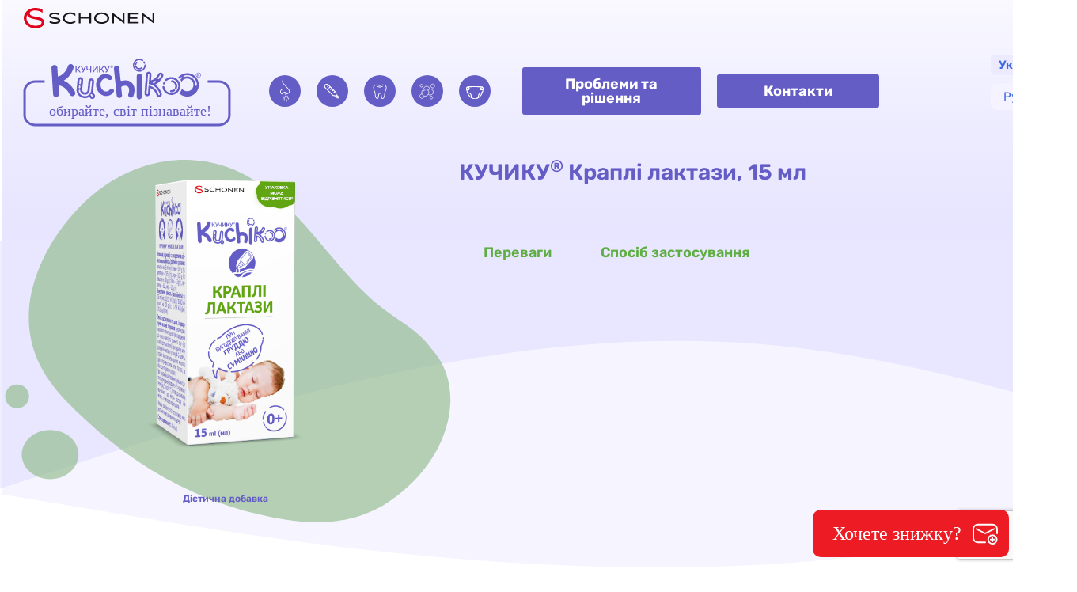

--- FILE ---
content_type: text/html; charset=UTF-8
request_url: https://kuchikoo.ua/uk/kuchikoo-krapli-laktaza/
body_size: 35087
content:
<!DOCTYPE html>
<html dir="ltr" lang="uk" prefix="og: https://ogp.me/ns#">
<head>
	<meta charset="UTF-8">
	<meta name="viewport" content="width=device-width, initial-scale=1.0, viewport-fit=cover" />		<title>Кучику краплі ферменту лактази для немовлят | Kuchikoo</title>

		<!-- All in One SEO 4.9.3 - aioseo.com -->
	<meta name="description" content="Лактаза в краплях Kuchikoo для дітей від народження ⭐ Полегшує розщеплення лактози ➜ Зменшує коліки та біль у животі немовляти ✅ Інструкція ➜ Склад ➜ Відгуки" />
	<meta name="robots" content="max-image-preview:large" />
	<link rel="canonical" href="https://kuchikoo.ua/uk/kuchikoo-krapli-laktaza/" />
	<meta name="generator" content="All in One SEO (AIOSEO) 4.9.3" />
		<meta property="og:locale" content="uk_UA" />
		<meta property="og:site_name" content="kuchikoo |" />
		<meta property="og:type" content="article" />
		<meta property="og:title" content="Кучику краплі ферменту лактази для немовлят | Kuchikoo" />
		<meta property="og:description" content="Лактаза в краплях Kuchikoo для дітей від народження ⭐ Полегшує розщеплення лактози ➜ Зменшує коліки та біль у животі немовляти ✅ Інструкція ➜ Склад ➜ Відгуки" />
		<meta property="og:url" content="https://kuchikoo.ua/uk/kuchikoo-krapli-laktaza/" />
		<meta property="article:published_time" content="2022-08-31T14:13:49+00:00" />
		<meta property="article:modified_time" content="2025-07-23T09:58:48+00:00" />
		<meta name="twitter:card" content="summary_large_image" />
		<meta name="twitter:title" content="Кучику краплі ферменту лактази для немовлят | Kuchikoo" />
		<meta name="twitter:description" content="Лактаза в краплях Kuchikoo для дітей від народження ⭐ Полегшує розщеплення лактози ➜ Зменшує коліки та біль у животі немовляти ✅ Інструкція ➜ Склад ➜ Відгуки" />
		<!-- All in One SEO -->

<script id="cookieyes" type="text/javascript" src="https://cdn-cookieyes.com/client_data/e0b7de018f1c39a9f1547afc/script.js"></script><link rel="alternate" href="https://kuchikoo.ua/uk/kuchikoo-krapli-laktaza/" hreflang="uk" />
<link rel="alternate" href="https://kuchikoo.ua/kuchikoo-krapli-laktaza-ru/" hreflang="ru" />
<link rel="alternate" title="oEmbed (JSON)" type="application/json+oembed" href="https://kuchikoo.ua/wp-json/oembed/1.0/embed?url=https%3A%2F%2Fkuchikoo.ua%2Fuk%2Fkuchikoo-krapli-laktaza%2F&#038;lang=uk" />
<link rel="alternate" title="oEmbed (XML)" type="text/xml+oembed" href="https://kuchikoo.ua/wp-json/oembed/1.0/embed?url=https%3A%2F%2Fkuchikoo.ua%2Fuk%2Fkuchikoo-krapli-laktaza%2F&#038;format=xml&#038;lang=uk" />
<style id='wp-img-auto-sizes-contain-inline-css'>
img:is([sizes=auto i],[sizes^="auto," i]){contain-intrinsic-size:3000px 1500px}
/*# sourceURL=wp-img-auto-sizes-contain-inline-css */
</style>
<style id='wp-emoji-styles-inline-css'>

	img.wp-smiley, img.emoji {
		display: inline !important;
		border: none !important;
		box-shadow: none !important;
		height: 1em !important;
		width: 1em !important;
		margin: 0 0.07em !important;
		vertical-align: -0.1em !important;
		background: none !important;
		padding: 0 !important;
	}
/*# sourceURL=wp-emoji-styles-inline-css */
</style>
<style id='classic-theme-styles-inline-css'>
/*! This file is auto-generated */
.wp-block-button__link{color:#fff;background-color:#32373c;border-radius:9999px;box-shadow:none;text-decoration:none;padding:calc(.667em + 2px) calc(1.333em + 2px);font-size:1.125em}.wp-block-file__button{background:#32373c;color:#fff;text-decoration:none}
/*# sourceURL=/wp-includes/css/classic-themes.min.css */
</style>
<link rel='stylesheet' id='aioseo/css/src/vue/standalone/blocks/table-of-contents/global.scss-css' href='https://kuchikoo.ua/wp-content/plugins/all-in-one-seo-pack/dist/Lite/assets/css/table-of-contents/global.e90f6d47.css?ver=4.9.3' media='all' />
<style id='global-styles-inline-css'>
:root{--wp--preset--aspect-ratio--square: 1;--wp--preset--aspect-ratio--4-3: 4/3;--wp--preset--aspect-ratio--3-4: 3/4;--wp--preset--aspect-ratio--3-2: 3/2;--wp--preset--aspect-ratio--2-3: 2/3;--wp--preset--aspect-ratio--16-9: 16/9;--wp--preset--aspect-ratio--9-16: 9/16;--wp--preset--color--black: #000000;--wp--preset--color--cyan-bluish-gray: #abb8c3;--wp--preset--color--white: #ffffff;--wp--preset--color--pale-pink: #f78da7;--wp--preset--color--vivid-red: #cf2e2e;--wp--preset--color--luminous-vivid-orange: #ff6900;--wp--preset--color--luminous-vivid-amber: #fcb900;--wp--preset--color--light-green-cyan: #7bdcb5;--wp--preset--color--vivid-green-cyan: #00d084;--wp--preset--color--pale-cyan-blue: #8ed1fc;--wp--preset--color--vivid-cyan-blue: #0693e3;--wp--preset--color--vivid-purple: #9b51e0;--wp--preset--gradient--vivid-cyan-blue-to-vivid-purple: linear-gradient(135deg,rgb(6,147,227) 0%,rgb(155,81,224) 100%);--wp--preset--gradient--light-green-cyan-to-vivid-green-cyan: linear-gradient(135deg,rgb(122,220,180) 0%,rgb(0,208,130) 100%);--wp--preset--gradient--luminous-vivid-amber-to-luminous-vivid-orange: linear-gradient(135deg,rgb(252,185,0) 0%,rgb(255,105,0) 100%);--wp--preset--gradient--luminous-vivid-orange-to-vivid-red: linear-gradient(135deg,rgb(255,105,0) 0%,rgb(207,46,46) 100%);--wp--preset--gradient--very-light-gray-to-cyan-bluish-gray: linear-gradient(135deg,rgb(238,238,238) 0%,rgb(169,184,195) 100%);--wp--preset--gradient--cool-to-warm-spectrum: linear-gradient(135deg,rgb(74,234,220) 0%,rgb(151,120,209) 20%,rgb(207,42,186) 40%,rgb(238,44,130) 60%,rgb(251,105,98) 80%,rgb(254,248,76) 100%);--wp--preset--gradient--blush-light-purple: linear-gradient(135deg,rgb(255,206,236) 0%,rgb(152,150,240) 100%);--wp--preset--gradient--blush-bordeaux: linear-gradient(135deg,rgb(254,205,165) 0%,rgb(254,45,45) 50%,rgb(107,0,62) 100%);--wp--preset--gradient--luminous-dusk: linear-gradient(135deg,rgb(255,203,112) 0%,rgb(199,81,192) 50%,rgb(65,88,208) 100%);--wp--preset--gradient--pale-ocean: linear-gradient(135deg,rgb(255,245,203) 0%,rgb(182,227,212) 50%,rgb(51,167,181) 100%);--wp--preset--gradient--electric-grass: linear-gradient(135deg,rgb(202,248,128) 0%,rgb(113,206,126) 100%);--wp--preset--gradient--midnight: linear-gradient(135deg,rgb(2,3,129) 0%,rgb(40,116,252) 100%);--wp--preset--font-size--small: 13px;--wp--preset--font-size--medium: 20px;--wp--preset--font-size--large: 36px;--wp--preset--font-size--x-large: 42px;--wp--preset--spacing--20: 0.44rem;--wp--preset--spacing--30: 0.67rem;--wp--preset--spacing--40: 1rem;--wp--preset--spacing--50: 1.5rem;--wp--preset--spacing--60: 2.25rem;--wp--preset--spacing--70: 3.38rem;--wp--preset--spacing--80: 5.06rem;--wp--preset--shadow--natural: 6px 6px 9px rgba(0, 0, 0, 0.2);--wp--preset--shadow--deep: 12px 12px 50px rgba(0, 0, 0, 0.4);--wp--preset--shadow--sharp: 6px 6px 0px rgba(0, 0, 0, 0.2);--wp--preset--shadow--outlined: 6px 6px 0px -3px rgb(255, 255, 255), 6px 6px rgb(0, 0, 0);--wp--preset--shadow--crisp: 6px 6px 0px rgb(0, 0, 0);}:where(.is-layout-flex){gap: 0.5em;}:where(.is-layout-grid){gap: 0.5em;}body .is-layout-flex{display: flex;}.is-layout-flex{flex-wrap: wrap;align-items: center;}.is-layout-flex > :is(*, div){margin: 0;}body .is-layout-grid{display: grid;}.is-layout-grid > :is(*, div){margin: 0;}:where(.wp-block-columns.is-layout-flex){gap: 2em;}:where(.wp-block-columns.is-layout-grid){gap: 2em;}:where(.wp-block-post-template.is-layout-flex){gap: 1.25em;}:where(.wp-block-post-template.is-layout-grid){gap: 1.25em;}.has-black-color{color: var(--wp--preset--color--black) !important;}.has-cyan-bluish-gray-color{color: var(--wp--preset--color--cyan-bluish-gray) !important;}.has-white-color{color: var(--wp--preset--color--white) !important;}.has-pale-pink-color{color: var(--wp--preset--color--pale-pink) !important;}.has-vivid-red-color{color: var(--wp--preset--color--vivid-red) !important;}.has-luminous-vivid-orange-color{color: var(--wp--preset--color--luminous-vivid-orange) !important;}.has-luminous-vivid-amber-color{color: var(--wp--preset--color--luminous-vivid-amber) !important;}.has-light-green-cyan-color{color: var(--wp--preset--color--light-green-cyan) !important;}.has-vivid-green-cyan-color{color: var(--wp--preset--color--vivid-green-cyan) !important;}.has-pale-cyan-blue-color{color: var(--wp--preset--color--pale-cyan-blue) !important;}.has-vivid-cyan-blue-color{color: var(--wp--preset--color--vivid-cyan-blue) !important;}.has-vivid-purple-color{color: var(--wp--preset--color--vivid-purple) !important;}.has-black-background-color{background-color: var(--wp--preset--color--black) !important;}.has-cyan-bluish-gray-background-color{background-color: var(--wp--preset--color--cyan-bluish-gray) !important;}.has-white-background-color{background-color: var(--wp--preset--color--white) !important;}.has-pale-pink-background-color{background-color: var(--wp--preset--color--pale-pink) !important;}.has-vivid-red-background-color{background-color: var(--wp--preset--color--vivid-red) !important;}.has-luminous-vivid-orange-background-color{background-color: var(--wp--preset--color--luminous-vivid-orange) !important;}.has-luminous-vivid-amber-background-color{background-color: var(--wp--preset--color--luminous-vivid-amber) !important;}.has-light-green-cyan-background-color{background-color: var(--wp--preset--color--light-green-cyan) !important;}.has-vivid-green-cyan-background-color{background-color: var(--wp--preset--color--vivid-green-cyan) !important;}.has-pale-cyan-blue-background-color{background-color: var(--wp--preset--color--pale-cyan-blue) !important;}.has-vivid-cyan-blue-background-color{background-color: var(--wp--preset--color--vivid-cyan-blue) !important;}.has-vivid-purple-background-color{background-color: var(--wp--preset--color--vivid-purple) !important;}.has-black-border-color{border-color: var(--wp--preset--color--black) !important;}.has-cyan-bluish-gray-border-color{border-color: var(--wp--preset--color--cyan-bluish-gray) !important;}.has-white-border-color{border-color: var(--wp--preset--color--white) !important;}.has-pale-pink-border-color{border-color: var(--wp--preset--color--pale-pink) !important;}.has-vivid-red-border-color{border-color: var(--wp--preset--color--vivid-red) !important;}.has-luminous-vivid-orange-border-color{border-color: var(--wp--preset--color--luminous-vivid-orange) !important;}.has-luminous-vivid-amber-border-color{border-color: var(--wp--preset--color--luminous-vivid-amber) !important;}.has-light-green-cyan-border-color{border-color: var(--wp--preset--color--light-green-cyan) !important;}.has-vivid-green-cyan-border-color{border-color: var(--wp--preset--color--vivid-green-cyan) !important;}.has-pale-cyan-blue-border-color{border-color: var(--wp--preset--color--pale-cyan-blue) !important;}.has-vivid-cyan-blue-border-color{border-color: var(--wp--preset--color--vivid-cyan-blue) !important;}.has-vivid-purple-border-color{border-color: var(--wp--preset--color--vivid-purple) !important;}.has-vivid-cyan-blue-to-vivid-purple-gradient-background{background: var(--wp--preset--gradient--vivid-cyan-blue-to-vivid-purple) !important;}.has-light-green-cyan-to-vivid-green-cyan-gradient-background{background: var(--wp--preset--gradient--light-green-cyan-to-vivid-green-cyan) !important;}.has-luminous-vivid-amber-to-luminous-vivid-orange-gradient-background{background: var(--wp--preset--gradient--luminous-vivid-amber-to-luminous-vivid-orange) !important;}.has-luminous-vivid-orange-to-vivid-red-gradient-background{background: var(--wp--preset--gradient--luminous-vivid-orange-to-vivid-red) !important;}.has-very-light-gray-to-cyan-bluish-gray-gradient-background{background: var(--wp--preset--gradient--very-light-gray-to-cyan-bluish-gray) !important;}.has-cool-to-warm-spectrum-gradient-background{background: var(--wp--preset--gradient--cool-to-warm-spectrum) !important;}.has-blush-light-purple-gradient-background{background: var(--wp--preset--gradient--blush-light-purple) !important;}.has-blush-bordeaux-gradient-background{background: var(--wp--preset--gradient--blush-bordeaux) !important;}.has-luminous-dusk-gradient-background{background: var(--wp--preset--gradient--luminous-dusk) !important;}.has-pale-ocean-gradient-background{background: var(--wp--preset--gradient--pale-ocean) !important;}.has-electric-grass-gradient-background{background: var(--wp--preset--gradient--electric-grass) !important;}.has-midnight-gradient-background{background: var(--wp--preset--gradient--midnight) !important;}.has-small-font-size{font-size: var(--wp--preset--font-size--small) !important;}.has-medium-font-size{font-size: var(--wp--preset--font-size--medium) !important;}.has-large-font-size{font-size: var(--wp--preset--font-size--large) !important;}.has-x-large-font-size{font-size: var(--wp--preset--font-size--x-large) !important;}
:where(.wp-block-post-template.is-layout-flex){gap: 1.25em;}:where(.wp-block-post-template.is-layout-grid){gap: 1.25em;}
:where(.wp-block-term-template.is-layout-flex){gap: 1.25em;}:where(.wp-block-term-template.is-layout-grid){gap: 1.25em;}
:where(.wp-block-columns.is-layout-flex){gap: 2em;}:where(.wp-block-columns.is-layout-grid){gap: 2em;}
:root :where(.wp-block-pullquote){font-size: 1.5em;line-height: 1.6;}
/*# sourceURL=global-styles-inline-css */
</style>
<link rel='stylesheet' id='contact-form-7-css' href='https://kuchikoo.ua/wp-content/plugins/contact-form-7/includes/css/styles.css?ver=6.1.4' media='all' />
<style id='kuchikoo-popup-style-inline-css'>

#kuchikoo-popup-overlay {
  position: fixed; inset: 0;
  background: rgba(0,0,0,.6);
  display: none; justify-content: center; align-items: center;
  z-index: 999999;
}
#kuchikoo-popup-card {
  position: relative;
  max-width: 90vw; max-height: 90vh;
  border-radius: 12px; overflow: hidden;
  box-shadow: 0 20px 50px rgba(0,0,0,.35);
  background: transparent;
}
#kuchikoo-popup-img {
  display:block; max-width: 90vw; max-height: 90vh; height:auto; width:auto;
  cursor:pointer; transition: transform .25s ease;
}
#kuchikoo-popup-img:hover { transform: scale(1.03); }
#kuchikoo-popup-close {
  position: absolute; 
  top: -5px; 
  right: 8px;
  background: transparent !important;
  width: 36px; 
  height: 36px; 
  border-radius: 0; /* Убрал закругление, чтобы не было ободка */
  cursor: pointer; 
  font-size: 20px; 
  line-height: 36px; 
  text-align: center;
  border: none; /* Убрал возможные границы */
}
@media (max-width: 480px) {
  #kuchikoo-popup-img { max-width: 95vw; max-height: 80vh; }
}
        
/*# sourceURL=kuchikoo-popup-style-inline-css */
</style>
<link rel='stylesheet' id='kuchikoo-style-css' href='https://kuchikoo.ua/wp-content/themes/kuchikoo/style.css?ver=1.0.0' media='all' />
<link rel='stylesheet' id='elementor-frontend-css' href='https://kuchikoo.ua/wp-content/plugins/elementor/assets/css/frontend.min.css?ver=3.34.3' media='all' />
<link rel='stylesheet' id='widget-image-css' href='https://kuchikoo.ua/wp-content/plugins/elementor/assets/css/widget-image.min.css?ver=3.34.3' media='all' />
<link rel='stylesheet' id='widget-nav-menu-css' href='https://kuchikoo.ua/wp-content/plugins/elementor-pro/assets/css/widget-nav-menu.min.css?ver=3.33.1' media='all' />
<link rel='stylesheet' id='swiper-css' href='https://kuchikoo.ua/wp-content/plugins/elementor/assets/lib/swiper/v8/css/swiper.min.css?ver=8.4.5' media='all' />
<link rel='stylesheet' id='e-swiper-css' href='https://kuchikoo.ua/wp-content/plugins/elementor/assets/css/conditionals/e-swiper.min.css?ver=3.34.3' media='all' />
<link rel='stylesheet' id='e-sticky-css' href='https://kuchikoo.ua/wp-content/plugins/elementor-pro/assets/css/modules/sticky.min.css?ver=3.33.1' media='all' />
<link rel='stylesheet' id='widget-heading-css' href='https://kuchikoo.ua/wp-content/plugins/elementor/assets/css/widget-heading.min.css?ver=3.34.3' media='all' />
<link rel='stylesheet' id='elementor-post-6-css' href='https://kuchikoo.ua/wp-content/uploads/elementor/css/post-6.css?ver=1769471894' media='all' />
<link rel='stylesheet' id='widget-tabs-css' href='https://kuchikoo.ua/wp-content/plugins/elementor/assets/css/widget-tabs.min.css?ver=3.34.3' media='all' />
<link rel='stylesheet' id='e-animation-zoomIn-css' href='https://kuchikoo.ua/wp-content/plugins/elementor/assets/lib/animations/styles/zoomIn.min.css?ver=3.34.3' media='all' />
<link rel='stylesheet' id='widget-menu-anchor-css' href='https://kuchikoo.ua/wp-content/plugins/elementor/assets/css/widget-menu-anchor.min.css?ver=3.34.3' media='all' />
<link rel='stylesheet' id='widget-accordion-css' href='https://kuchikoo.ua/wp-content/plugins/elementor/assets/css/widget-accordion.min.css?ver=3.34.3' media='all' />
<link rel='stylesheet' id='elementor-post-1421-css' href='https://kuchikoo.ua/wp-content/uploads/elementor/css/post-1421.css?ver=1769471896' media='all' />
<link rel='stylesheet' id='elementor-post-13-css' href='https://kuchikoo.ua/wp-content/uploads/elementor/css/post-13.css?ver=1769471896' media='all' />
<link rel='stylesheet' id='elementor-post-309-css' href='https://kuchikoo.ua/wp-content/uploads/elementor/css/post-309.css?ver=1769471896' media='all' />
<link rel='stylesheet' id='elementor-gf-local-rubik-css' href='https://kuchikoo.ua/wp-content/uploads/elementor/google-fonts/css/rubik.css?ver=1742247330' media='all' />
<script src="https://kuchikoo.ua/wp-includes/js/jquery/jquery.min.js?ver=3.7.1" id="jquery-core-js"></script>
<script src="https://kuchikoo.ua/wp-includes/js/jquery/jquery-migrate.min.js?ver=3.4.1" id="jquery-migrate-js"></script>
<link rel="https://api.w.org/" href="https://kuchikoo.ua/wp-json/" /><link rel="alternate" title="JSON" type="application/json" href="https://kuchikoo.ua/wp-json/wp/v2/pages/1421" />        <script type="application/ld+json">
{
  "@context": "https://schema.org",
  "@type": "Organization",
  "name": "Delta Medical Promotions AG",
  "alternateName": ["Delta Medical", "Дельта Медикал", "Дельта Медікал"],
  "url": "https://deltaswiss.eu/",
  "description": "Delta Medical Promotions AG, також відома як Delta Medical, є швейцарською фармацевтичною компанією з понад 20-річним досвідом. Ми прагнемо зробити інноваційні медичні рішення доступними для всіх. Наша місія - знайти та запропонувати людям рішення, які можуть зробити їхнє майбутнє здоровим та щасливим. Ми спеціалізуємося на виробництві, розповсюдженні, реєстрації та маркетингу фармацевтичних препаратів, медичних пристроїв та харчових добавок. Ми працюємо у багатьох країнах, включаючи Україну, Білорусь, Вірменію, Азербайджан, Грузію, Молдову, Казахстан, Киргизстан, Швейцарію, Таджикистан, Туркменістан, Узбекистан та Монголію.",
  "logo": "https://deltaswiss.eu/wp-content/uploads/2023/11/logo_dm_sm_1-1.svg",
  "image": "https://deltaswiss.eu/wp-content/uploads/2024/01/delta-medical-building.webp",
  "telephone": "+41 43 344 8240",
  "email": "info-eu@deltaswiss.eu",
  "address": [
    {
        "@type": "PostalAddress",
        "streetAddress": "26 Oetenbachgasse",
        "addressLocality": "Zurich",
        "postalCode": "8001",
        "addressCountry": "Switzerland"
    },
    {
		"@type": "PostalAddress",
		"streetAddress": "Вулиця Чорновола, 43",
		"addressLocality": "місто Вишневе",
		"addressRegion": "Київська область",
		"postalCode": "08132",
		"addressCountry": "Україна"
	},
	{
		"@type": "PostalAddress",
		"streetAddress": "Офіс 308, вулиця Казибек би, 20а",
		"addressLocality": "Алмати",
		"postalCode": "050010",
		"addressCountry": "Казахстан"
	},
	{
		"@type": "PostalAddress",
		"streetAddress": "Офіс 22, вулиця Поліграфічна, 31",
		"addressLocality": "місто Мінськ",
		"postalCode": "220090",
		"addressCountry": "Білорусь"
	},
	{
		"@type": "PostalAddress",
		"streetAddress": "вулиця Аміра Темура, д. 95А",
		"addressLocality": "місто Ташкент",
		"postalCode": "100084",
		"addressCountry": "Узбекістан"
	},
	{
		"@type": "PostalAddress",
		"streetAddress": "вулиця Панджикідзе, 22, офіс 3",
		"addressLocality": "Тбілісі",
		"addressCountry": "Грузія"
	}
  ],
  "numberOfEmployees": {
    "@type": "QuantitativeValue",
    "value": 800
  },
  "foundingDate": "2000",
  "areaServed": [
	"Вірменія",
	"Азербайджан",
	"Білорусь",
	"Грузія",
	"Казахстан",
	"Киргизстан",
	"Молдова",
	"Монголія",
	"Швейцарія",
	"Таджикистан",
	"Туркменістан",
	"Україна",
	"Узбекистан"
  ],
  "vatID": "CHE-101.167.614",
  "sameAs": [
    "https://www.youtube.com/channel/UCxtD4HILIAhYUAAI-0Zy9qg",
    "https://www.linkedin.com/company/delta-medical/",
    "https://www.facebook.com/deltaswiss.eu/",
    "https://www.instagram.com/deltaswiss.eu/",
	"https://maps.app.goo.gl/9h8yF6DBKbtNNw768",
    "https://eba.com.ua/en/member/tov-delta-medikel/",
    "https://compendium.com.ua/uk/makers/delta-medical-promotions-ag/",
    "https://www.zefix.admin.ch/de/search/entity/list/firm/514772"
  ],
  "id": "https://www.deltaswiss.eu/#organization",
  "member": [
    "European Business Association",
    "American Chamber of Commerce",
    "Swiss Biotech Association",
    "Swiss Medical Technology Association",
    "Ceuta International Alliance"
  ],
  "award": [
    "ISO 13485 Certification by UniCERT",
    "ISO 22000 Certification by UniCERT",
    "GDP Pharmaceutical License by Swissmedic"
  ],
  "knowsAbout": [
    "Фармацевтична компанія",
	"Швейцарське охорона здоров'я",
	"Медичні пристрої",
	"Харчові добавки",
	"Вітамінні добавки",
	"Виробництво фармацевтичних препаратів",
	"Розповсюдження фармацевтичних препаратів",
	"Фармацевтика Східної Європи",
	"Охорона здоров'я Центральної Азії",
	"Інноваційні медичні рішення",
	"Реєстрація фармацевтичних препаратів",
	"Маркетинг фармацевтичних препаратів",
	"Охорона здоров'я України",
	"Охорона здоров'я Білорусі",
	"Охорона здоров'я Казахстану",
	"Охорона здоров'я Узбекистану",
	"Фармацевтичний ринок Євразії",
	"Євразійський економічний союз"
  ],
  "owns": [
		{
			"@type": "Thing",
			"name": "Affida знеболюючий засіб",
			"url": "https://affida.ua/"
		},
		{
			"@type": "Thing",
			"name": "Argett знеболюючі пластирі",
			"url": "https://argett.com/"
		},
		{
			"@type": "Thing",
			"name": "Bazooka засіб від кашлю",
			"url": "https://bazooka-med.com/"
		},
		{
			"@type": "Thing",
			"name": "Bestia добавки проти стресу",
			"url": "https://bestia-stress.com/"
		},
		{
			"@type": "Thing",
			"name": "Enzybar добавки травних ферментів",
			"url": "https://enzybar.eu/"
		},
		{
			"@type": "Thing",
			"name": "Multigrip засоби проти грипу",
			"url": "https://multigrip.com/"
		},
		{
			"@type": "Thing",
			"name": "Kuchikoo дитячі ліки",
			"url": "https://kuchikoo.ua/"
		},
		{
			"@type": "Thing",
			"name": "Zest вітамінні добавки",
			"url": "https://zest-vitamins.com/"
		},
		{
			"@type": "Thing",
			"name": "Allerweg антиалергенний засіб",
			"url": "https://allerweg.com/"
		},
		{
			"@type": "Thing",
			"name": "Bulardi добавки",
			"url": "https://bulardi.medizine.eu/"
		},
		{
			"@type": "Thing",
			"name": "Filtrum сорбент для гастроентерології",
			"url": "https://filtrum.ua/"
		},
		{
			"@type": "Thing",
			"name": "Deflu спрей для носа",
			"url": "https://deflu.eu/"
		},
		  {
			"@type": "Thing",
			"name": "Flix антиалергенний спрей",
			"url": "https://flix.ua/"
		},
		{
			"@type": "Thing",
			"name": "Intelaria добавка для здоров'я мозку",
			"url": "https://intelaria.eu/"
		},
		{
			"@type": "Thing",
			"name": "Priora Nutrition",
			"url": "https://priora-nutrition.com/"
		},
		{
			"@type": "Thing",
			"name": "Lactofiltrum краса сорбент",
			"url": "https://lactofiltrum.ua/"
		},
		{
			"@type": "Thing",
			"name": "Ekobiol гінекологічна добавка",
			"url": "https://ekobiol.com.ua/"
		},
		{
			"@type": "Thing",
			"name": "Fluvir пробіотик для імунітету",
			"url": "https://fluvir.com/"
		},
		{
			"@type": "Thing",
			"name": "Protalis добавки для репродуктивного здоров'я",
			"url": "https://protalis.eu/"
		},
		{
			"@type": "Thing",
			"name": "Vertebra хондропротектор",
			"url": "https://vertebrologi.com/"
		},
		{
			"@type": "Thing",
			"name": "Sam-e хондропротектор",
			"url": "https://sam-e.eu/"
		},
		{
			"@type": "Thing",
			"name": "Proflex ін'єкція гіалуронової кислоти",
			"url": "https://proflex-intra.com/"
		},
		{
			"@type": "Thing",
			"name": "Proflex колаген",
			"url": "https://proflex.medizine.eu/"
		},
		{
			"@type": "Thing",
			"name": "Bonny Chondro хондропротектор",
			"url": "https://bonnychondro.medizine.eu/"
		},
		{
			"@type": "Thing",
			"name": "Smart Omega добавки риб'ячого жиру",
			"url": "https://smart-omega.com/"
		},
		{
			"@type": "Thing",
			"name": "Forteza спрей від болю в горлі",
			"url": "https://forteza-med.com"
		},
		{
			"@type": "Thing",
			"name": "Flotto краплі від отиту",
			"url": "https://flotto.ua"
		},
				{
			"@type": "Thing",
			"name": "Deepheat потрійний ефект для зменшення болю",
			"url": "https://deepheat.medizine.eu/"
		},
		{
			"@type": "Thing",
			"name": "Deeprelief від болю в суглобах, спині та м'язах",
			"url": "https://deeprelief.medizine.eu/"
		},
		{
			"@type": "Thing",
			"name": "Donormyl — Французький снодійний засіб для лікування періодичної та епізодичної безсонні",
			"url": "https://donormyl.ua/"
		},
			{
			"@type": "Thing",
			"name": "Fervex – комплексний засіб проти симптомів застуди і грипу для дорослих і дітей (від 6 років)",
			"url": "https://fervex.ua/"
		},
		{
			"@type": "Thing",
			"name": "Menopace: негормональна корекція симптомів клімаксу",
			"url": "https://menopace.ua/"
		},
		{
			"@type": "Thing",
			"name": "Vitabiotics - спеціальні комплекси вітамінів, мінералів та рослинних екстрактів для жінок і чоловіків різного віку",
			"url": "https://vitabiotics.com.ua/"
		},
		{
			"@type": "Thing",
			"name": "Detoxil — повний курс очищення і детоксикації",
			"url": "https://detoxil.com.ua/"
		},
		{
			"@type": "Thing",
			"name": "Perfectil - вітамінно-мінеральні комплекси з рослинними екстрактами для краси і здоров'я волосся, нігтів і шкіри, а також енергії і бадьорості на щодень.",
			"url": "https://perfectil.ua/"
		},
		{
			"@type": "Thing",
			"name": "Skinoren - засіб для лікування акне (вугревої хвороби)",
			"url": "https://skinoren.medizine.eu/"
		},
		{
			"@type": "Thing",
			"name": "Bronchostop - лінія лікарських засобів для полегшення будь-якого кашлю, спричиненого застудою",
			"url": "https://bronchostop.com.ua/"
		},
		{
			"@type": "Thing",
			"name": "Humer - гігієна носа",
			"url": "https://humer.ua/"
		},
		{
			"@type": "Thing",
			"name": "Biogaia – шведські пробіотики для здоров'я вашої сім'ї",
			"url": "https://biogaia.com.ua/"
		},
		{
			"@type": "Thing",
			"name": "Zineryt для лікування прищів",
			"url": "https://zineryt.medizine.eu/"
		},
		{
			"@type": "Thing",
			"name": "Pimafucin засіб від молочниці",
			"url": "https://pimafucin.medizine.eu/"
		},
		{
			"@type": "Thing",
			"name": "Headring – просте знищення вошей та гнид",
			"url": "https://headring.com.ua/"
		},
		{
			"@type": "Thing",
			"name": "Flexitol - бальзам для зволоження",
			"url": "https://flexitol.medizine.eu/"
		},
		{
			"@type": "Brand",
			"name": "Woman Health",
			"url": "https://womanhealth.com.ua/"
		},
		{
			"@type": "Corporation",
			"name": "Social Marketing Initiatives",
			"url": "https://mister-blister.com/"
		},
		{
			"@type": "Corporation",
			"name": "Maxima Health Research",
			"url": "https://maxima.com.ua/"
		},
		{
			"@type": "Corporation",
			"name": "Galaxy Pharm",
			"url": "https://galaxy-logistics.eu/"
		},
		{
			"@type": "Corporation",
			"name": "Medizine",
			"url": "https://medizine.ua/"
		},
		{
			"@type": "Corporation",
			"name": "Schonen",
			"url": "https://schonen.com/"
		},
		{
			"@type": "Corporation",
			"name": "Trident Tribes",
			"url": "https://tridenttribes.org.ua/"
		}
	]
}
</script>
            <meta name="generator" content="Elementor 3.34.3; features: e_font_icon_svg, additional_custom_breakpoints; settings: css_print_method-external, google_font-enabled, font_display-auto">
			<style>
				.e-con.e-parent:nth-of-type(n+4):not(.e-lazyloaded):not(.e-no-lazyload),
				.e-con.e-parent:nth-of-type(n+4):not(.e-lazyloaded):not(.e-no-lazyload) * {
					background-image: none !important;
				}
				@media screen and (max-height: 1024px) {
					.e-con.e-parent:nth-of-type(n+3):not(.e-lazyloaded):not(.e-no-lazyload),
					.e-con.e-parent:nth-of-type(n+3):not(.e-lazyloaded):not(.e-no-lazyload) * {
						background-image: none !important;
					}
				}
				@media screen and (max-height: 640px) {
					.e-con.e-parent:nth-of-type(n+2):not(.e-lazyloaded):not(.e-no-lazyload),
					.e-con.e-parent:nth-of-type(n+2):not(.e-lazyloaded):not(.e-no-lazyload) * {
						background-image: none !important;
					}
				}
			</style>
			<link rel="icon" href="https://kuchikoo.ua/wp-content/uploads/2022/09/favicon.svg" sizes="32x32" />
<link rel="icon" href="https://kuchikoo.ua/wp-content/uploads/2022/09/favicon.svg" sizes="192x192" />
<link rel="apple-touch-icon" href="https://kuchikoo.ua/wp-content/uploads/2022/09/favicon.svg" />
<meta name="msapplication-TileImage" content="https://kuchikoo.ua/wp-content/uploads/2022/09/favicon.svg" />
		<style id="wp-custom-css">
			.page {
    margin: 0 0 0em;
}

li {
    list-style-type: circle;
}

ul {
    font-size: 15px;
}

.elementor-widget-wp-widget-polylang li {
    list-style-type: none;
}

section *:not(.fal):not(.far):not(.fas):not(.fab):not(.fad) {
    font-family: Rubik!important;
}


		</style>
		</head>
<body data-rsssl=1 class="wp-singular page-template page-template-elementor_header_footer page page-id-1421 wp-theme-kuchikoo elementor-default elementor-template-full-width elementor-kit-6 elementor-page elementor-page-1421">
		<header data-elementor-type="header" data-elementor-id="13" class="elementor elementor-13 elementor-location-header" data-elementor-post-type="elementor_library">
					<section class="elementor-section elementor-top-section elementor-element elementor-element-3f18212 elementor-section-boxed elementor-section-height-default elementor-section-height-default" data-id="3f18212" data-element_type="section">
						<div class="elementor-container elementor-column-gap-default">
					<div class="elementor-column elementor-col-100 elementor-top-column elementor-element elementor-element-f9ff712" data-id="f9ff712" data-element_type="column">
			<div class="elementor-widget-wrap elementor-element-populated">
						<div class="elementor-element elementor-element-a67cf2c elementor-widget elementor-widget-image" data-id="a67cf2c" data-element_type="widget" data-widget_type="image.default">
				<div class="elementor-widget-container">
															<img width="343" height="54" src="https://kuchikoo.ua/wp-content/uploads/2022/08/schonen-logo.svg" class="attachment-full size-full wp-image-78" alt="Schonen logo" />															</div>
				</div>
					</div>
		</div>
					</div>
		</section>
				<section class="elementor-section elementor-top-section elementor-element elementor-element-ebbf3bb elementor-hidden-desktop elementor-hidden-tablet elementor-section-boxed elementor-section-height-default elementor-section-height-default" data-id="ebbf3bb" data-element_type="section">
						<div class="elementor-container elementor-column-gap-default">
					<div class="elementor-column elementor-col-33 elementor-top-column elementor-element elementor-element-606a464" data-id="606a464" data-element_type="column">
			<div class="elementor-widget-wrap elementor-element-populated">
						<div class="elementor-element elementor-element-a0a7505 elementor-widget elementor-widget-image" data-id="a0a7505" data-element_type="widget" data-widget_type="image.default">
				<div class="elementor-widget-container">
																<a href="/">
							<img fetchpriority="high" width="590" height="233" src="https://kuchikoo.ua/wp-content/uploads/2025/06/kuchikoo-logo-ru-new.svg" class="attachment-full size-full wp-image-3976" alt="" />								</a>
															</div>
				</div>
					</div>
		</div>
				<div class="elementor-column elementor-col-33 elementor-top-column elementor-element elementor-element-a7cbe4c" data-id="a7cbe4c" data-element_type="column">
			<div class="elementor-widget-wrap elementor-element-populated">
						<div class="elementor-element elementor-element-45eb708 elementor-nav-menu__align-center elementor-nav-menu--stretch elementor-nav-menu--dropdown-tablet elementor-nav-menu__text-align-aside elementor-nav-menu--toggle elementor-nav-menu--burger elementor-widget elementor-widget-nav-menu" data-id="45eb708" data-element_type="widget" data-settings="{&quot;full_width&quot;:&quot;stretch&quot;,&quot;layout&quot;:&quot;horizontal&quot;,&quot;submenu_icon&quot;:{&quot;value&quot;:&quot;&lt;svg aria-hidden=\&quot;true\&quot; class=\&quot;e-font-icon-svg e-fas-caret-down\&quot; viewBox=\&quot;0 0 320 512\&quot; xmlns=\&quot;http:\/\/www.w3.org\/2000\/svg\&quot;&gt;&lt;path d=\&quot;M31.3 192h257.3c17.8 0 26.7 21.5 14.1 34.1L174.1 354.8c-7.8 7.8-20.5 7.8-28.3 0L17.2 226.1C4.6 213.5 13.5 192 31.3 192z\&quot;&gt;&lt;\/path&gt;&lt;\/svg&gt;&quot;,&quot;library&quot;:&quot;fa-solid&quot;},&quot;toggle&quot;:&quot;burger&quot;}" data-widget_type="nav-menu.default">
				<div class="elementor-widget-container">
								<nav aria-label="Menu" class="elementor-nav-menu--main elementor-nav-menu__container elementor-nav-menu--layout-horizontal e--pointer-underline e--animation-fade">
				<ul id="menu-1-45eb708" class="elementor-nav-menu"><li class="menu-item menu-item-type-custom menu-item-object-custom menu-item-324"><a href="/uk/" class="elementor-item">Головна</a></li>
<li class="menu-item menu-item-type-custom menu-item-object-custom menu-item-325"><a href="/uk/kuchikoo-aroma-plastir/" class="elementor-item">Ароматичний пластир №5 шт.</a></li>
<li class="menu-item menu-item-type-custom menu-item-object-custom menu-item-1468"><a href="/uk/kuchikoo-oholodguyuchiy-plastir/" class="elementor-item">Охолоджуючий пластир 4 шт.</a></li>
<li class="menu-item menu-item-type-custom menu-item-object-custom menu-item-1472"><a href="/uk/kuchikoo-gel-pershi-zubi/" class="elementor-item">Гель для прорізування перших зубів</a></li>
<li class="menu-item menu-item-type-custom menu-item-object-custom current-menu-item menu-item-1473"><a href="/uk/kuchikoo-krapli-laktaza/" aria-current="page" class="elementor-item elementor-item-active">Краплі (з лактазою)</a></li>
<li class="menu-item menu-item-type-custom menu-item-object-custom menu-item-1475"><a href="/uk/kuchikoo-krem-pid-pidguznuk/" class="elementor-item">Крем під підгузник</a></li>
<li class="menu-item menu-item-type-custom menu-item-object-custom menu-item-3616"><a href="/uk/problemy-ta-rishenniya/" class="elementor-item">Проблеми та рішення</a></li>
<li class="menu-item menu-item-type-post_type menu-item-object-page menu-item-3615"><a href="https://kuchikoo.ua/uk/contacti/" class="elementor-item">Контакти</a></li>
</ul>			</nav>
					<div class="elementor-menu-toggle" role="button" tabindex="0" aria-label="Перемикач меню" aria-expanded="false">
			<svg aria-hidden="true" role="presentation" class="elementor-menu-toggle__icon--open e-font-icon-svg e-eicon-menu-bar" viewBox="0 0 1000 1000" xmlns="http://www.w3.org/2000/svg"><path d="M104 333H896C929 333 958 304 958 271S929 208 896 208H104C71 208 42 237 42 271S71 333 104 333ZM104 583H896C929 583 958 554 958 521S929 458 896 458H104C71 458 42 487 42 521S71 583 104 583ZM104 833H896C929 833 958 804 958 771S929 708 896 708H104C71 708 42 737 42 771S71 833 104 833Z"></path></svg><svg aria-hidden="true" role="presentation" class="elementor-menu-toggle__icon--close e-font-icon-svg e-eicon-close" viewBox="0 0 1000 1000" xmlns="http://www.w3.org/2000/svg"><path d="M742 167L500 408 258 167C246 154 233 150 217 150 196 150 179 158 167 167 154 179 150 196 150 212 150 229 154 242 171 254L408 500 167 742C138 771 138 800 167 829 196 858 225 858 254 829L496 587 738 829C750 842 767 846 783 846 800 846 817 842 829 829 842 817 846 804 846 783 846 767 842 750 829 737L588 500 833 258C863 229 863 200 833 171 804 137 775 137 742 167Z"></path></svg>		</div>
					<nav class="elementor-nav-menu--dropdown elementor-nav-menu__container" aria-hidden="true">
				<ul id="menu-2-45eb708" class="elementor-nav-menu"><li class="menu-item menu-item-type-custom menu-item-object-custom menu-item-324"><a href="/uk/" class="elementor-item" tabindex="-1">Головна</a></li>
<li class="menu-item menu-item-type-custom menu-item-object-custom menu-item-325"><a href="/uk/kuchikoo-aroma-plastir/" class="elementor-item" tabindex="-1">Ароматичний пластир №5 шт.</a></li>
<li class="menu-item menu-item-type-custom menu-item-object-custom menu-item-1468"><a href="/uk/kuchikoo-oholodguyuchiy-plastir/" class="elementor-item" tabindex="-1">Охолоджуючий пластир 4 шт.</a></li>
<li class="menu-item menu-item-type-custom menu-item-object-custom menu-item-1472"><a href="/uk/kuchikoo-gel-pershi-zubi/" class="elementor-item" tabindex="-1">Гель для прорізування перших зубів</a></li>
<li class="menu-item menu-item-type-custom menu-item-object-custom current-menu-item menu-item-1473"><a href="/uk/kuchikoo-krapli-laktaza/" aria-current="page" class="elementor-item elementor-item-active" tabindex="-1">Краплі (з лактазою)</a></li>
<li class="menu-item menu-item-type-custom menu-item-object-custom menu-item-1475"><a href="/uk/kuchikoo-krem-pid-pidguznuk/" class="elementor-item" tabindex="-1">Крем під підгузник</a></li>
<li class="menu-item menu-item-type-custom menu-item-object-custom menu-item-3616"><a href="/uk/problemy-ta-rishenniya/" class="elementor-item" tabindex="-1">Проблеми та рішення</a></li>
<li class="menu-item menu-item-type-post_type menu-item-object-page menu-item-3615"><a href="https://kuchikoo.ua/uk/contacti/" class="elementor-item" tabindex="-1">Контакти</a></li>
</ul>			</nav>
						</div>
				</div>
					</div>
		</div>
				<div class="elementor-column elementor-col-33 elementor-top-column elementor-element elementor-element-806dccc" data-id="806dccc" data-element_type="column">
			<div class="elementor-widget-wrap elementor-element-populated">
						<div class="elementor-element elementor-element-02efa18 elementor-widget-mobile__width-inherit e-transform elementor-widget elementor-widget-wp-widget-polylang" data-id="02efa18" data-element_type="widget" data-settings="{&quot;_transform_translateX_effect_mobile&quot;:{&quot;unit&quot;:&quot;px&quot;,&quot;size&quot;:-60,&quot;sizes&quot;:[]},&quot;_transform_translateX_effect&quot;:{&quot;unit&quot;:&quot;px&quot;,&quot;size&quot;:&quot;&quot;,&quot;sizes&quot;:[]},&quot;_transform_translateX_effect_tablet&quot;:{&quot;unit&quot;:&quot;px&quot;,&quot;size&quot;:&quot;&quot;,&quot;sizes&quot;:[]},&quot;_transform_translateY_effect&quot;:{&quot;unit&quot;:&quot;px&quot;,&quot;size&quot;:&quot;&quot;,&quot;sizes&quot;:[]},&quot;_transform_translateY_effect_tablet&quot;:{&quot;unit&quot;:&quot;px&quot;,&quot;size&quot;:&quot;&quot;,&quot;sizes&quot;:[]},&quot;_transform_translateY_effect_mobile&quot;:{&quot;unit&quot;:&quot;px&quot;,&quot;size&quot;:&quot;&quot;,&quot;sizes&quot;:[]}}" data-widget_type="wp-widget-polylang.default">
				<div class="elementor-widget-container">
					<ul>
	<li class="lang-item lang-item-22 lang-item-uk current-lang lang-item-first"><a lang="uk" hreflang="uk" href="https://kuchikoo.ua/uk/kuchikoo-krapli-laktaza/" aria-current="true">Українська</a></li>
	<li class="lang-item lang-item-18 lang-item-ru"><a lang="ru" hreflang="ru" href="https://kuchikoo.ua/kuchikoo-krapli-laktaza-ru/">Русский</a></li>
</ul>
				</div>
				</div>
					</div>
		</div>
					</div>
		</section>
				<section class="elementor-section elementor-top-section elementor-element elementor-element-6bdf689 elementor-hidden-mobile elementor-section-boxed elementor-section-height-default elementor-section-height-default" data-id="6bdf689" data-element_type="section" data-settings="{&quot;sticky&quot;:&quot;top&quot;,&quot;sticky_on&quot;:[&quot;desktop&quot;,&quot;tablet&quot;,&quot;mobile&quot;],&quot;sticky_offset&quot;:0,&quot;sticky_effects_offset&quot;:0,&quot;sticky_anchor_link_offset&quot;:0}">
						<div class="elementor-container elementor-column-gap-default">
					<div class="elementor-column elementor-col-25 elementor-top-column elementor-element elementor-element-7d3dc30" data-id="7d3dc30" data-element_type="column">
			<div class="elementor-widget-wrap elementor-element-populated">
						<div class="elementor-element elementor-element-1aa4ba1 elementor-widget elementor-widget-image" data-id="1aa4ba1" data-element_type="widget" data-widget_type="image.default">
				<div class="elementor-widget-container">
																<a href="/">
							<img width="590" height="233" src="https://kuchikoo.ua/wp-content/uploads/2025/06/kuchikoo-logo-uk-new.svg" class="attachment-full size-full wp-image-3977" alt="" />								</a>
															</div>
				</div>
					</div>
		</div>
				<div class="elementor-column elementor-col-25 elementor-top-column elementor-element elementor-element-db88dd7" data-id="db88dd7" data-element_type="column">
			<div class="elementor-widget-wrap elementor-element-populated">
						<section class="elementor-section elementor-inner-section elementor-element elementor-element-5e5da13 elementor-section-boxed elementor-section-height-default elementor-section-height-default" data-id="5e5da13" data-element_type="section">
						<div class="elementor-container elementor-column-gap-default">
					<div class="elementor-column elementor-col-20 elementor-inner-column elementor-element elementor-element-1cee953" data-id="1cee953" data-element_type="column">
			<div class="elementor-widget-wrap elementor-element-populated">
						<div class="elementor-element elementor-element-47ad5e0 elementor-widget elementor-widget-image" data-id="47ad5e0" data-element_type="widget" data-widget_type="image.default">
				<div class="elementor-widget-container">
																<a href="/uk/kuchikoo-aroma-plastir/">
							<img loading="lazy" width="1" height="1" src="https://kuchikoo.ua/wp-content/uploads/2022/08/nejit-1.svg" class="attachment-full size-full wp-image-284" alt="Насморк" />								</a>
															</div>
				</div>
					</div>
		</div>
				<div class="elementor-column elementor-col-20 elementor-inner-column elementor-element elementor-element-9d60cf8" data-id="9d60cf8" data-element_type="column">
			<div class="elementor-widget-wrap elementor-element-populated">
						<div class="elementor-element elementor-element-9473769 elementor-widget elementor-widget-image" data-id="9473769" data-element_type="widget" data-widget_type="image.default">
				<div class="elementor-widget-container">
																<a href="/uk/kuchikoo-oholodguyuchiy-plastir/">
							<img loading="lazy" width="1" height="1" src="https://kuchikoo.ua/wp-content/uploads/2022/08/temperatura-1.svg" class="attachment-full size-full wp-image-282" alt="Температура" />								</a>
															</div>
				</div>
					</div>
		</div>
				<div class="elementor-column elementor-col-20 elementor-inner-column elementor-element elementor-element-ae4a5f4" data-id="ae4a5f4" data-element_type="column">
			<div class="elementor-widget-wrap elementor-element-populated">
						<div class="elementor-element elementor-element-70822e9 elementor-widget elementor-widget-image" data-id="70822e9" data-element_type="widget" data-widget_type="image.default">
				<div class="elementor-widget-container">
																<a href="/uk/kuchikoo-gel-pershi-zubi/">
							<img loading="lazy" width="1" height="1" src="https://kuchikoo.ua/wp-content/uploads/2022/08/zubi-1.svg" class="attachment-full size-full wp-image-266" alt="Первые зубы у ребенка" />								</a>
															</div>
				</div>
					</div>
		</div>
				<div class="elementor-column elementor-col-20 elementor-inner-column elementor-element elementor-element-5a524b0" data-id="5a524b0" data-element_type="column">
			<div class="elementor-widget-wrap elementor-element-populated">
						<div class="elementor-element elementor-element-5b4ccee elementor-widget elementor-widget-image" data-id="5b4ccee" data-element_type="widget" data-widget_type="image.default">
				<div class="elementor-widget-container">
																<a href="/uk/kuchikoo-krapli-laktaza/">
							<img loading="lazy" width="1" height="1" src="https://kuchikoo.ua/wp-content/uploads/2022/08/kolki-1.svg" class="attachment-full size-full wp-image-270" alt="Колики" />								</a>
															</div>
				</div>
					</div>
		</div>
				<div class="elementor-column elementor-col-20 elementor-inner-column elementor-element elementor-element-6a1f627" data-id="6a1f627" data-element_type="column">
			<div class="elementor-widget-wrap elementor-element-populated">
						<div class="elementor-element elementor-element-a20f46d elementor-widget elementor-widget-image" data-id="a20f46d" data-element_type="widget" data-widget_type="image.default">
				<div class="elementor-widget-container">
																<a href="/uk/kuchikoo-krem-pid-pidguznuk/">
							<img loading="lazy" width="1" height="1" src="https://kuchikoo.ua/wp-content/uploads/2022/08/1pochervoninnya.svg" class="attachment-full size-full wp-image-268" alt="Покраснение под подгузником" />								</a>
															</div>
				</div>
					</div>
		</div>
					</div>
		</section>
					</div>
		</div>
				<div class="elementor-column elementor-col-25 elementor-top-column elementor-element elementor-element-f0ec6be" data-id="f0ec6be" data-element_type="column">
			<div class="elementor-widget-wrap elementor-element-populated">
						<section class="elementor-section elementor-inner-section elementor-element elementor-element-b8ff962 elementor-section-boxed elementor-section-height-default elementor-section-height-default" data-id="b8ff962" data-element_type="section">
						<div class="elementor-container elementor-column-gap-default">
					<div class="elementor-column elementor-col-50 elementor-inner-column elementor-element elementor-element-d36b5cc" data-id="d36b5cc" data-element_type="column">
			<div class="elementor-widget-wrap elementor-element-populated">
						<div class="elementor-element elementor-element-8800989 elementor-align-justify elementor-widget__width-initial elementor-widget elementor-widget-button" data-id="8800989" data-element_type="widget" data-widget_type="button.default">
				<div class="elementor-widget-container">
									<div class="elementor-button-wrapper">
					<a class="elementor-button elementor-button-link elementor-size-sm" href="/uk/problemy-ta-rishenniya/">
						<span class="elementor-button-content-wrapper">
									<span class="elementor-button-text">Проблеми та рішення</span>
					</span>
					</a>
				</div>
								</div>
				</div>
					</div>
		</div>
				<div class="elementor-column elementor-col-50 elementor-inner-column elementor-element elementor-element-af0bf1e" data-id="af0bf1e" data-element_type="column">
			<div class="elementor-widget-wrap elementor-element-populated">
						<div class="elementor-element elementor-element-ac79f91 elementor-align-justify elementor-widget__width-initial elementor-widget elementor-widget-button" data-id="ac79f91" data-element_type="widget" data-widget_type="button.default">
				<div class="elementor-widget-container">
									<div class="elementor-button-wrapper">
					<a class="elementor-button elementor-button-link elementor-size-sm" href="/uk/Contacti/">
						<span class="elementor-button-content-wrapper">
									<span class="elementor-button-text">Контакти</span>
					</span>
					</a>
				</div>
								</div>
				</div>
					</div>
		</div>
					</div>
		</section>
					</div>
		</div>
				<div class="elementor-column elementor-col-25 elementor-top-column elementor-element elementor-element-51bb76a" data-id="51bb76a" data-element_type="column">
			<div class="elementor-widget-wrap elementor-element-populated">
						<div class="elementor-element elementor-element-fe80720 elementor-widget-mobile__width-initial elementor-widget elementor-widget-wp-widget-polylang" data-id="fe80720" data-element_type="widget" data-widget_type="wp-widget-polylang.default">
				<div class="elementor-widget-container">
					<ul>
	<li class="lang-item lang-item-22 lang-item-uk current-lang lang-item-first"><a lang="uk" hreflang="uk" href="https://kuchikoo.ua/uk/kuchikoo-krapli-laktaza/" aria-current="true">Українська</a></li>
	<li class="lang-item lang-item-18 lang-item-ru"><a lang="ru" hreflang="ru" href="https://kuchikoo.ua/kuchikoo-krapli-laktaza-ru/">Русский</a></li>
</ul>
				</div>
				</div>
					</div>
		</div>
					</div>
		</section>
				</header>
				<div data-elementor-type="wp-page" data-elementor-id="1421" class="elementor elementor-1421" data-elementor-post-type="page">
						<section class="elementor-section elementor-top-section elementor-element elementor-element-61a539f elementor-section-boxed elementor-section-height-default elementor-section-height-default" data-id="61a539f" data-element_type="section" data-settings="{&quot;background_background&quot;:&quot;classic&quot;}">
						<div class="elementor-container elementor-column-gap-default">
					<div class="elementor-column elementor-col-50 elementor-top-column elementor-element elementor-element-875cdc8" data-id="875cdc8" data-element_type="column" data-settings="{&quot;background_background&quot;:&quot;classic&quot;}">
			<div class="elementor-widget-wrap elementor-element-populated">
						<div class="elementor-element elementor-element-2923578 elementor-widget elementor-widget-image" data-id="2923578" data-element_type="widget" data-widget_type="image.default">
				<div class="elementor-widget-container">
															<img loading="lazy" decoding="async" width="600" height="600" src="https://kuchikoo.ua/wp-content/uploads/2025/06/laktaza1-new-25-600.webp" class="attachment-large size-large wp-image-4133" alt="" srcset="https://kuchikoo.ua/wp-content/uploads/2025/06/laktaza1-new-25-600.webp 600w, https://kuchikoo.ua/wp-content/uploads/2025/06/laktaza1-new-25-600-300x300.webp 300w, https://kuchikoo.ua/wp-content/uploads/2025/06/laktaza1-new-25-600-150x150.webp 150w" sizes="(max-width: 600px) 100vw, 600px" />															</div>
				</div>
				<div class="elementor-element elementor-element-60fefbf elementor-widget elementor-widget-text-editor" data-id="60fefbf" data-element_type="widget" data-widget_type="text-editor.default">
				<div class="elementor-widget-container">
									<p>Дієтична добавка</p>								</div>
				</div>
					</div>
		</div>
				<div class="elementor-column elementor-col-50 elementor-top-column elementor-element elementor-element-e449660" data-id="e449660" data-element_type="column">
			<div class="elementor-widget-wrap elementor-element-populated">
						<div class="elementor-element elementor-element-64ad061 elementor-widget elementor-widget-heading" data-id="64ad061" data-element_type="widget" data-widget_type="heading.default">
				<div class="elementor-widget-container">
					<h1 class="elementor-heading-title elementor-size-default">КУЧИКУ<sup>®</sup> Краплі лактази, 15 мл</h1>				</div>
				</div>
				<div class="elementor-element elementor-element-e6872f9 elementor-tabs-view-horizontal elementor-widget elementor-widget-tabs" data-id="e6872f9" data-element_type="widget" data-widget_type="tabs.default">
				<div class="elementor-widget-container">
							<div class="elementor-tabs">
			<div class="elementor-tabs-wrapper" role="tablist" >
									<div id="elementor-tab-title-2411" class="elementor-tab-title elementor-tab-desktop-title" aria-selected="true" data-tab="1" role="tab" tabindex="0" aria-controls="elementor-tab-content-2411" aria-expanded="false">Переваги</div>
									<div id="elementor-tab-title-2412" class="elementor-tab-title elementor-tab-desktop-title" aria-selected="false" data-tab="2" role="tab" tabindex="-1" aria-controls="elementor-tab-content-2412" aria-expanded="false">Спосіб застосування</div>
							</div>
			<div class="elementor-tabs-content-wrapper" role="tablist" aria-orientation="vertical">
									<div class="elementor-tab-title elementor-tab-mobile-title" aria-selected="true" data-tab="1" role="tab" tabindex="0" aria-controls="elementor-tab-content-2411" aria-expanded="false">Переваги</div>
					<div id="elementor-tab-content-2411" class="elementor-tab-content elementor-clearfix" data-tab="1" role="tabpanel" aria-labelledby="elementor-tab-title-2411" tabindex="0" hidden="false"><ul><li>високий вміст лактази</li><li>сприяє кращому розщепленню лактози, що міститься у складі молока, за рахунок дії ферменту лактази</li><li>сприяє кращому перетравленню</li><li>флакона вистачає на 75 годувань</li><li>наявність крапельниці на флаконі</li></ul></div>
									<div class="elementor-tab-title elementor-tab-mobile-title" aria-selected="false" data-tab="2" role="tab" tabindex="-1" aria-controls="elementor-tab-content-2412" aria-expanded="false">Спосіб застосування</div>
					<div id="elementor-tab-content-2412" class="elementor-tab-content elementor-clearfix" data-tab="2" role="tabpanel" aria-labelledby="elementor-tab-title-2412" tabindex="0" hidden="hidden"><p>Спосіб застосування та рекомендована добова доза: рекомендовано вживати дітям грудного віку  (від народження до одного року) та раннього віку  (від одного до трьох років):<br />• при грудному вигодовуванні (із розрахунку на одне годування): накапайте у ложку 4-5 крапель, додайте у ложку кілька крапель грудного молока та дайте отриману суміш дитині під час або безпосередньо до/після годування груддю;<br />• при годуванні адаптованими сумішами (дитяче харчування із розрахунку  на одне годування): додайте 4-5 крапель у тепле (температура від 30 до 40 °C) готове до вживання харчування, що містить лактозу або молоко, та ретельно перемішайте.<br />Флакона КУЧИКУ® Краплі (з лактазою) вистачає приблизно на 75 годувань.<br />Використовувати при кожному годуванні впродовж перших 3-4 місяців життя.<br />Якщо кольки не минають, проконсультуйтесь з лікарем.</p></div>
							</div>
		</div>
						</div>
				</div>
					</div>
		</div>
					</div>
		</section>
				<section class="elementor-section elementor-top-section elementor-element elementor-element-1755ef6 elementor-section-boxed elementor-section-height-default elementor-section-height-default" data-id="1755ef6" data-element_type="section">
						<div class="elementor-container elementor-column-gap-default">
					<div class="elementor-column elementor-col-25 elementor-top-column elementor-element elementor-element-b2eea94" data-id="b2eea94" data-element_type="column">
			<div class="elementor-widget-wrap elementor-element-populated">
						<div class="elementor-element elementor-element-fc186ca elementor-align-right elementor-mobile-align-justify elementor-widget elementor-widget-button" data-id="fc186ca" data-element_type="widget" data-widget_type="button.default">
				<div class="elementor-widget-container">
									<div class="elementor-button-wrapper">
					<a class="elementor-button elementor-button-link elementor-size-sm" href="https://tabletki.ua/uk/%D0%9A%D1%83%D1%87%D0%B8%D0%BA%D1%83-%D0%9A%D0%BE%D0%BB%D0%B8%D0%BA%D0%B8/1029983/" target="_blank" rel="nofollow">
						<span class="elementor-button-content-wrapper">
									<span class="elementor-button-text">Знайти в аптеці</span>
					</span>
					</a>
				</div>
								</div>
				</div>
					</div>
		</div>
				<div class="elementor-column elementor-col-25 elementor-top-column elementor-element elementor-element-4b37d1f" data-id="4b37d1f" data-element_type="column">
			<div class="elementor-widget-wrap elementor-element-populated">
						<div class="elementor-element elementor-element-be59019 elementor-align-center elementor-mobile-align-justify elementor-widget elementor-widget-button" data-id="be59019" data-element_type="widget" data-widget_type="button.default">
				<div class="elementor-widget-container">
									<div class="elementor-button-wrapper">
					<a class="elementor-button elementor-button-link elementor-size-sm" href="https://makeup.com.ua/ua/product/1118540/" target="_blank" rel="nofollow">
						<span class="elementor-button-content-wrapper">
									<span class="elementor-button-text">Купити на makeup</span>
					</span>
					</a>
				</div>
								</div>
				</div>
					</div>
		</div>
				<div class="elementor-column elementor-col-25 elementor-top-column elementor-element elementor-element-deabe2f" data-id="deabe2f" data-element_type="column">
			<div class="elementor-widget-wrap elementor-element-populated">
						<div class="elementor-element elementor-element-415abdd elementor-align-left elementor-mobile-align-justify elementor-widget elementor-widget-button" data-id="415abdd" data-element_type="widget" data-widget_type="button.default">
				<div class="elementor-widget-container">
									<div class="elementor-button-wrapper">
					<a class="elementor-button elementor-button-link elementor-size-sm" href="https://medizine.ua/uk/shop/kuchikoo-koliki-15-ml/" rel="nofollow">
						<span class="elementor-button-content-wrapper">
									<span class="elementor-button-text">Офіційний магазин</span>
					</span>
					</a>
				</div>
								</div>
				</div>
					</div>
		</div>
				<div class="elementor-column elementor-col-25 elementor-top-column elementor-element elementor-element-049abbd" data-id="049abbd" data-element_type="column">
			<div class="elementor-widget-wrap elementor-element-populated">
						<div class="elementor-element elementor-element-649da8c elementor-align-left elementor-mobile-align-justify elementor-widget elementor-widget-button" data-id="649da8c" data-element_type="widget" data-widget_type="button.default">
				<div class="elementor-widget-container">
									<div class="elementor-button-wrapper">
					<a class="elementor-button elementor-button-link elementor-size-sm" href="#instr">
						<span class="elementor-button-content-wrapper">
									<span class="elementor-button-text">Інструкція</span>
					</span>
					</a>
				</div>
								</div>
				</div>
					</div>
		</div>
					</div>
		</section>
				<section class="elementor-section elementor-top-section elementor-element elementor-element-2b105c7 elementor-section-boxed elementor-section-height-default elementor-section-height-default" data-id="2b105c7" data-element_type="section" data-settings="{&quot;background_background&quot;:&quot;classic&quot;}">
							<div class="elementor-background-overlay"></div>
							<div class="elementor-container elementor-column-gap-default">
					<div class="elementor-column elementor-col-100 elementor-top-column elementor-element elementor-element-a58a425" data-id="a58a425" data-element_type="column">
			<div class="elementor-widget-wrap elementor-element-populated">
						<div class="elementor-element elementor-element-dc4c3c0 elementor-widget elementor-widget-heading" data-id="dc4c3c0" data-element_type="widget" data-widget_type="heading.default">
				<div class="elementor-widget-container">
					<h2 class="elementor-heading-title elementor-size-default">Кучику<sup>®</sup> краплі лактази - рекомендовано як дієтичну добавку до раціону харчування для дітей від народження та дорослих, що містить фермент лактазу.</h2>				</div>
				</div>
				<section class="elementor-section elementor-inner-section elementor-element elementor-element-5b0d645 elementor-section-boxed elementor-section-height-default elementor-section-height-default" data-id="5b0d645" data-element_type="section">
						<div class="elementor-container elementor-column-gap-default">
					<div class="elementor-column elementor-col-33 elementor-inner-column elementor-element elementor-element-af98330" data-id="af98330" data-element_type="column">
			<div class="elementor-widget-wrap elementor-element-populated">
						<div class="elementor-element elementor-element-af92602 elementor-invisible elementor-widget elementor-widget-image" data-id="af92602" data-element_type="widget" data-settings="{&quot;_animation&quot;:&quot;zoomIn&quot;}" data-widget_type="image.default">
				<div class="elementor-widget-container">
															<img loading="lazy" decoding="async" width="640" height="640" src="https://kuchikoo.ua/wp-content/uploads/2022/08/krapli-icon-1.svg" class="attachment-large size-large wp-image-1423" alt="Коляска" />															</div>
				</div>
				<div class="elementor-element elementor-element-1c3ca83 elementor-widget elementor-widget-text-editor" data-id="1c3ca83" data-element_type="widget" data-widget_type="text-editor.default">
				<div class="elementor-widget-container">
									<p>від народження</p>								</div>
				</div>
					</div>
		</div>
				<div class="elementor-column elementor-col-33 elementor-inner-column elementor-element elementor-element-68b4029" data-id="68b4029" data-element_type="column">
			<div class="elementor-widget-wrap elementor-element-populated">
						<div class="elementor-element elementor-element-519d18a elementor-invisible elementor-widget elementor-widget-image" data-id="519d18a" data-element_type="widget" data-settings="{&quot;_animation&quot;:&quot;zoomIn&quot;}" data-widget_type="image.default">
				<div class="elementor-widget-container">
															<img loading="lazy" decoding="async" width="640" height="640" src="https://kuchikoo.ua/wp-content/uploads/2022/08/oholod-icon-2.svg" class="attachment-large size-large wp-image-1394" alt="Часы" />															</div>
				</div>
				<div class="elementor-element elementor-element-8993b46 elementor-widget elementor-widget-text-editor" data-id="8993b46" data-element_type="widget" data-widget_type="text-editor.default">
				<div class="elementor-widget-container">
									<p>діє до 8 годин</p>								</div>
				</div>
					</div>
		</div>
				<div class="elementor-column elementor-col-33 elementor-inner-column elementor-element elementor-element-3f14870" data-id="3f14870" data-element_type="column">
			<div class="elementor-widget-wrap elementor-element-populated">
						<div class="elementor-element elementor-element-d49bdc2 elementor-invisible elementor-widget elementor-widget-image" data-id="d49bdc2" data-element_type="widget" data-settings="{&quot;_animation&quot;:&quot;zoomIn&quot;}" data-widget_type="image.default">
				<div class="elementor-widget-container">
															<img loading="lazy" decoding="async" width="640" height="640" src="https://kuchikoo.ua/wp-content/uploads/2022/08/zubi-icon-3.svg" class="attachment-large size-large wp-image-1345" alt="Сахар" />															</div>
				</div>
				<div class="elementor-element elementor-element-886845c elementor-widget elementor-widget-text-editor" data-id="886845c" data-element_type="widget" data-widget_type="text-editor.default">
				<div class="elementor-widget-container">
									<p>сприяє розвитку пам’яті та уваги</p>								</div>
				</div>
					</div>
		</div>
					</div>
		</section>
					</div>
		</div>
					</div>
		</section>
				<section class="elementor-section elementor-top-section elementor-element elementor-element-8a3dc5c elementor-section-boxed elementor-section-height-default elementor-section-height-default" data-id="8a3dc5c" data-element_type="section" data-settings="{&quot;background_background&quot;:&quot;classic&quot;}">
							<div class="elementor-background-overlay"></div>
							<div class="elementor-container elementor-column-gap-default">
					<div class="elementor-column elementor-col-50 elementor-top-column elementor-element elementor-element-b4054b7" data-id="b4054b7" data-element_type="column">
			<div class="elementor-widget-wrap elementor-element-populated">
						<div class="elementor-element elementor-element-5e44a8d elementor-widget elementor-widget-text-editor" data-id="5e44a8d" data-element_type="widget" data-widget_type="text-editor.default">
				<div class="elementor-widget-container">
									<p>КУЧИКУ<sup>®</sup> Краплі лактази містить фермент лактазу, який сприяє:</p><ul><li>Розщепленню лактози в молоці (грудному або суміші).</li><li>Кращому засвоєнню молочних продуктів що містять лактозу у немовлят, дітей та дорослих.</li></ul>								</div>
				</div>
					</div>
		</div>
				<div class="elementor-column elementor-col-50 elementor-top-column elementor-element elementor-element-fd50858" data-id="fd50858" data-element_type="column">
			<div class="elementor-widget-wrap elementor-element-populated">
						<div class="elementor-element elementor-element-38e24d7 elementor-widget elementor-widget-image" data-id="38e24d7" data-element_type="widget" data-widget_type="image.default">
				<div class="elementor-widget-container">
															<img loading="lazy" decoding="async" width="640" height="538" src="https://kuchikoo.ua/wp-content/uploads/2022/08/Group-228-1.png" class="attachment-large size-large wp-image-1312" alt="Мама с ребенком" srcset="https://kuchikoo.ua/wp-content/uploads/2022/08/Group-228-1.png 933w, https://kuchikoo.ua/wp-content/uploads/2022/08/Group-228-1-300x252.png 300w, https://kuchikoo.ua/wp-content/uploads/2022/08/Group-228-1-768x645.png 768w" sizes="(max-width: 640px) 100vw, 640px" />															</div>
				</div>
					</div>
		</div>
					</div>
		</section>
				<section class="elementor-section elementor-top-section elementor-element elementor-element-153797d elementor-section-boxed elementor-section-height-default elementor-section-height-default" data-id="153797d" data-element_type="section">
						<div class="elementor-container elementor-column-gap-default">
					<div class="elementor-column elementor-col-100 elementor-top-column elementor-element elementor-element-07b005b" data-id="07b005b" data-element_type="column">
			<div class="elementor-widget-wrap elementor-element-populated">
						<div class="elementor-element elementor-element-0d2c71e elementor-widget elementor-widget-menu-anchor" data-id="0d2c71e" data-element_type="widget" data-widget_type="menu-anchor.default">
				<div class="elementor-widget-container">
							<div class="elementor-menu-anchor" id="instr"></div>
						</div>
				</div>
					</div>
		</div>
					</div>
		</section>
				<section class="elementor-section elementor-top-section elementor-element elementor-element-8acf208 elementor-section-boxed elementor-section-height-default elementor-section-height-default" data-id="8acf208" data-element_type="section" data-settings="{&quot;background_background&quot;:&quot;classic&quot;}">
							<div class="elementor-background-overlay"></div>
							<div class="elementor-container elementor-column-gap-default">
					<div class="elementor-column elementor-col-100 elementor-top-column elementor-element elementor-element-dde2596" data-id="dde2596" data-element_type="column">
			<div class="elementor-widget-wrap elementor-element-populated">
						<div class="elementor-element elementor-element-30dffd5 elementor-widget elementor-widget-heading" data-id="30dffd5" data-element_type="widget" data-widget_type="heading.default">
				<div class="elementor-widget-container">
					<h2 class="elementor-heading-title elementor-size-default">ІНСТРУКЦІЯ ІЗ ЗАСТОСУВАННЯ  ДІЄТИЧНОЇ ДОБАВКИ КУЧИКУ® КРАПЛІ ЛАКТАЗИ</h2>				</div>
				</div>
				<div class="elementor-element elementor-element-e5f2c29 elementor-widget elementor-widget-accordion" data-id="e5f2c29" data-element_type="widget" data-widget_type="accordion.default">
				<div class="elementor-widget-container">
							<div class="elementor-accordion">
							<div class="elementor-accordion-item">
					<div id="elementor-tab-title-2411" class="elementor-tab-title" data-tab="1" role="button" aria-controls="elementor-tab-content-2411" aria-expanded="false">
													<span class="elementor-accordion-icon elementor-accordion-icon-right" aria-hidden="true">
															<span class="elementor-accordion-icon-closed"><svg class="e-font-icon-svg e-fas-plus" viewBox="0 0 448 512" xmlns="http://www.w3.org/2000/svg"><path d="M416 208H272V64c0-17.67-14.33-32-32-32h-32c-17.67 0-32 14.33-32 32v144H32c-17.67 0-32 14.33-32 32v32c0 17.67 14.33 32 32 32h144v144c0 17.67 14.33 32 32 32h32c17.67 0 32-14.33 32-32V304h144c17.67 0 32-14.33 32-32v-32c0-17.67-14.33-32-32-32z"></path></svg></span>
								<span class="elementor-accordion-icon-opened"><svg class="e-font-icon-svg e-fas-minus" viewBox="0 0 448 512" xmlns="http://www.w3.org/2000/svg"><path d="M416 208H32c-17.67 0-32 14.33-32 32v32c0 17.67 14.33 32 32 32h384c17.67 0 32-14.33 32-32v-32c0-17.67-14.33-32-32-32z"></path></svg></span>
														</span>
												<a class="elementor-accordion-title" tabindex="0">Склад</a>
					</div>
					<div id="elementor-tab-content-2411" class="elementor-tab-content elementor-clearfix" data-tab="1" role="region" aria-labelledby="elementor-tab-title-2411"><p>1 мл розчину містить: лактаза &#8211; 4500 FCC ALU, загущувач гліцерин. «Без ГМО». <br />Вміст лактази у 1 краплі: 225 FCC ALU.<br />Вміст лактази у 1 флаконі (15 ml (мл)): 67500 FCC ALU.<br />*1 ALU=0,333 µl (мкл).</p></div>
				</div>
							<div class="elementor-accordion-item">
					<div id="elementor-tab-title-2412" class="elementor-tab-title" data-tab="2" role="button" aria-controls="elementor-tab-content-2412" aria-expanded="false">
													<span class="elementor-accordion-icon elementor-accordion-icon-right" aria-hidden="true">
															<span class="elementor-accordion-icon-closed"><svg class="e-font-icon-svg e-fas-plus" viewBox="0 0 448 512" xmlns="http://www.w3.org/2000/svg"><path d="M416 208H272V64c0-17.67-14.33-32-32-32h-32c-17.67 0-32 14.33-32 32v144H32c-17.67 0-32 14.33-32 32v32c0 17.67 14.33 32 32 32h144v144c0 17.67 14.33 32 32 32h32c17.67 0 32-14.33 32-32V304h144c17.67 0 32-14.33 32-32v-32c0-17.67-14.33-32-32-32z"></path></svg></span>
								<span class="elementor-accordion-icon-opened"><svg class="e-font-icon-svg e-fas-minus" viewBox="0 0 448 512" xmlns="http://www.w3.org/2000/svg"><path d="M416 208H32c-17.67 0-32 14.33-32 32v32c0 17.67 14.33 32 32 32h384c17.67 0 32-14.33 32-32v-32c0-17.67-14.33-32-32-32z"></path></svg></span>
														</span>
												<a class="elementor-accordion-title" tabindex="0">Рекомендації щодо споживання</a>
					</div>
					<div id="elementor-tab-content-2412" class="elementor-tab-content elementor-clearfix" data-tab="2" role="region" aria-labelledby="elementor-tab-title-2412"><p>рекомендовано як дієтичну добавку до раціону харчування для дітей від народження та дорослих, що містить фермент лактазу.</p></div>
				</div>
							<div class="elementor-accordion-item">
					<div id="elementor-tab-title-2413" class="elementor-tab-title" data-tab="3" role="button" aria-controls="elementor-tab-content-2413" aria-expanded="false">
													<span class="elementor-accordion-icon elementor-accordion-icon-right" aria-hidden="true">
															<span class="elementor-accordion-icon-closed"><svg class="e-font-icon-svg e-fas-plus" viewBox="0 0 448 512" xmlns="http://www.w3.org/2000/svg"><path d="M416 208H272V64c0-17.67-14.33-32-32-32h-32c-17.67 0-32 14.33-32 32v144H32c-17.67 0-32 14.33-32 32v32c0 17.67 14.33 32 32 32h144v144c0 17.67 14.33 32 32 32h32c17.67 0 32-14.33 32-32V304h144c17.67 0 32-14.33 32-32v-32c0-17.67-14.33-32-32-32z"></path></svg></span>
								<span class="elementor-accordion-icon-opened"><svg class="e-font-icon-svg e-fas-minus" viewBox="0 0 448 512" xmlns="http://www.w3.org/2000/svg"><path d="M416 208H32c-17.67 0-32 14.33-32 32v32c0 17.67 14.33 32 32 32h384c17.67 0 32-14.33 32-32v-32c0-17.67-14.33-32-32-32z"></path></svg></span>
														</span>
												<a class="elementor-accordion-title" tabindex="0">Спосіб застосування та рекомендована добова доза</a>
					</div>
					<div id="elementor-tab-content-2413" class="elementor-tab-content elementor-clearfix" data-tab="3" role="region" aria-labelledby="elementor-tab-title-2413"><p>дітям грудного віку рекомендовано вживати (від народження до одного року) та раннього віку ( від одного до трьох років):</p><ul><li>при грудному вигодовуванні (із розрахунку на одне годування): накапайте на ложку 4 &#8211; 5 крапель, додайте у ложку кілька крапель грудного молока та дайте отриману суміш дитині під час або безпосередньо до/після годування груддю;</li><li>при годуванні адаптованими сумішами (дитяче харчування із розрахунку на одне годування): додайте 4-5 крапель в тепле (температура від 30 до 40 °C) готове до вживання харчування, що містить лактозу або молоко та ретельно перемішайте.<br />дітям з 3 років і дорослим: накапайде достатню кількість крапель рекомендовану лікарем перед кожним вживанням молока, молочних продуктів і продуктів, які містять лактозу.</li></ul></div>
				</div>
							<div class="elementor-accordion-item">
					<div id="elementor-tab-title-2414" class="elementor-tab-title" data-tab="4" role="button" aria-controls="elementor-tab-content-2414" aria-expanded="false">
													<span class="elementor-accordion-icon elementor-accordion-icon-right" aria-hidden="true">
															<span class="elementor-accordion-icon-closed"><svg class="e-font-icon-svg e-fas-plus" viewBox="0 0 448 512" xmlns="http://www.w3.org/2000/svg"><path d="M416 208H272V64c0-17.67-14.33-32-32-32h-32c-17.67 0-32 14.33-32 32v144H32c-17.67 0-32 14.33-32 32v32c0 17.67 14.33 32 32 32h144v144c0 17.67 14.33 32 32 32h32c17.67 0 32-14.33 32-32V304h144c17.67 0 32-14.33 32-32v-32c0-17.67-14.33-32-32-32z"></path></svg></span>
								<span class="elementor-accordion-icon-opened"><svg class="e-font-icon-svg e-fas-minus" viewBox="0 0 448 512" xmlns="http://www.w3.org/2000/svg"><path d="M416 208H32c-17.67 0-32 14.33-32 32v32c0 17.67 14.33 32 32 32h384c17.67 0 32-14.33 32-32v-32c0-17.67-14.33-32-32-32z"></path></svg></span>
														</span>
												<a class="elementor-accordion-title" tabindex="0">Особливості  застосування</a>
					</div>
					<div id="elementor-tab-content-2414" class="elementor-tab-content elementor-clearfix" data-tab="4" role="region" aria-labelledby="elementor-tab-title-2414"><p>не слід капати КУЧИКУ® Краплі (з лактазою) безпосередньо в ротову порожнину дитини. Не слід додавати краплі у гаряче або дуже холодне молоко або молочну суміш, не слід розігрівати суміш разом з краплями.  Перед початком прийому рекомендована консультація лікаря.</p></div>
				</div>
							<div class="elementor-accordion-item">
					<div id="elementor-tab-title-2415" class="elementor-tab-title" data-tab="5" role="button" aria-controls="elementor-tab-content-2415" aria-expanded="false">
													<span class="elementor-accordion-icon elementor-accordion-icon-right" aria-hidden="true">
															<span class="elementor-accordion-icon-closed"><svg class="e-font-icon-svg e-fas-plus" viewBox="0 0 448 512" xmlns="http://www.w3.org/2000/svg"><path d="M416 208H272V64c0-17.67-14.33-32-32-32h-32c-17.67 0-32 14.33-32 32v144H32c-17.67 0-32 14.33-32 32v32c0 17.67 14.33 32 32 32h144v144c0 17.67 14.33 32 32 32h32c17.67 0 32-14.33 32-32V304h144c17.67 0 32-14.33 32-32v-32c0-17.67-14.33-32-32-32z"></path></svg></span>
								<span class="elementor-accordion-icon-opened"><svg class="e-font-icon-svg e-fas-minus" viewBox="0 0 448 512" xmlns="http://www.w3.org/2000/svg"><path d="M416 208H32c-17.67 0-32 14.33-32 32v32c0 17.67 14.33 32 32 32h384c17.67 0 32-14.33 32-32v-32c0-17.67-14.33-32-32-32z"></path></svg></span>
														</span>
												<a class="elementor-accordion-title" tabindex="0">Застереження щодо застосування</a>
					</div>
					<div id="elementor-tab-content-2415" class="elementor-tab-content elementor-clearfix" data-tab="5" role="region" aria-labelledby="elementor-tab-title-2415"><p>не  перевищувати рекомендовану добову дозу.<br />Не слід використовувати як заміну повноцінного раціону харчування. Не слід використовувати КУЧИКУ® Краплі (з лактазою) при вигодовуванні дитини безлактозною сумішшю. Різноманітне і збалансоване харчування та здоровий спосіб життя важливі для вас.</p></div>
				</div>
							<div class="elementor-accordion-item">
					<div id="elementor-tab-title-2416" class="elementor-tab-title" data-tab="6" role="button" aria-controls="elementor-tab-content-2416" aria-expanded="false">
													<span class="elementor-accordion-icon elementor-accordion-icon-right" aria-hidden="true">
															<span class="elementor-accordion-icon-closed"><svg class="e-font-icon-svg e-fas-plus" viewBox="0 0 448 512" xmlns="http://www.w3.org/2000/svg"><path d="M416 208H272V64c0-17.67-14.33-32-32-32h-32c-17.67 0-32 14.33-32 32v144H32c-17.67 0-32 14.33-32 32v32c0 17.67 14.33 32 32 32h144v144c0 17.67 14.33 32 32 32h32c17.67 0 32-14.33 32-32V304h144c17.67 0 32-14.33 32-32v-32c0-17.67-14.33-32-32-32z"></path></svg></span>
								<span class="elementor-accordion-icon-opened"><svg class="e-font-icon-svg e-fas-minus" viewBox="0 0 448 512" xmlns="http://www.w3.org/2000/svg"><path d="M416 208H32c-17.67 0-32 14.33-32 32v32c0 17.67 14.33 32 32 32h384c17.67 0 32-14.33 32-32v-32c0-17.67-14.33-32-32-32z"></path></svg></span>
														</span>
												<a class="elementor-accordion-title" tabindex="0">Протипоказання щодо застосування</a>
					</div>
					<div id="elementor-tab-content-2416" class="elementor-tab-content elementor-clearfix" data-tab="6" role="region" aria-labelledby="elementor-tab-title-2416"><p>підвищена чутливість до окремих компонентів</p></div>
				</div>
							<div class="elementor-accordion-item">
					<div id="elementor-tab-title-2417" class="elementor-tab-title" data-tab="7" role="button" aria-controls="elementor-tab-content-2417" aria-expanded="false">
													<span class="elementor-accordion-icon elementor-accordion-icon-right" aria-hidden="true">
															<span class="elementor-accordion-icon-closed"><svg class="e-font-icon-svg e-fas-plus" viewBox="0 0 448 512" xmlns="http://www.w3.org/2000/svg"><path d="M416 208H272V64c0-17.67-14.33-32-32-32h-32c-17.67 0-32 14.33-32 32v144H32c-17.67 0-32 14.33-32 32v32c0 17.67 14.33 32 32 32h144v144c0 17.67 14.33 32 32 32h32c17.67 0 32-14.33 32-32V304h144c17.67 0 32-14.33 32-32v-32c0-17.67-14.33-32-32-32z"></path></svg></span>
								<span class="elementor-accordion-icon-opened"><svg class="e-font-icon-svg e-fas-minus" viewBox="0 0 448 512" xmlns="http://www.w3.org/2000/svg"><path d="M416 208H32c-17.67 0-32 14.33-32 32v32c0 17.67 14.33 32 32 32h384c17.67 0 32-14.33 32-32v-32c0-17.67-14.33-32-32-32z"></path></svg></span>
														</span>
												<a class="elementor-accordion-title" tabindex="0">Форма випуску</a>
					</div>
					<div id="elementor-tab-content-2417" class="elementor-tab-content elementor-clearfix" data-tab="7" role="region" aria-labelledby="elementor-tab-title-2417"><p>краплі для перорального застосування в полімерному флаконі-крапельниці з контролем першого відкриття, в картонній упаковці.<br />Об’єм: 15 ml (мл) ± 4 ml (мл).</p></div>
				</div>
							<div class="elementor-accordion-item">
					<div id="elementor-tab-title-2418" class="elementor-tab-title" data-tab="8" role="button" aria-controls="elementor-tab-content-2418" aria-expanded="false">
													<span class="elementor-accordion-icon elementor-accordion-icon-right" aria-hidden="true">
															<span class="elementor-accordion-icon-closed"><svg class="e-font-icon-svg e-fas-plus" viewBox="0 0 448 512" xmlns="http://www.w3.org/2000/svg"><path d="M416 208H272V64c0-17.67-14.33-32-32-32h-32c-17.67 0-32 14.33-32 32v144H32c-17.67 0-32 14.33-32 32v32c0 17.67 14.33 32 32 32h144v144c0 17.67 14.33 32 32 32h32c17.67 0 32-14.33 32-32V304h144c17.67 0 32-14.33 32-32v-32c0-17.67-14.33-32-32-32z"></path></svg></span>
								<span class="elementor-accordion-icon-opened"><svg class="e-font-icon-svg e-fas-minus" viewBox="0 0 448 512" xmlns="http://www.w3.org/2000/svg"><path d="M416 208H32c-17.67 0-32 14.33-32 32v32c0 17.67 14.33 32 32 32h384c17.67 0 32-14.33 32-32v-32c0-17.67-14.33-32-32-32z"></path></svg></span>
														</span>
												<a class="elementor-accordion-title" tabindex="0">Строк придатності</a>
					</div>
					<div id="elementor-tab-content-2418" class="elementor-tab-content elementor-clearfix" data-tab="8" role="region" aria-labelledby="elementor-tab-title-2418"><p>24 місяці від дати виробництва.</p></div>
				</div>
							<div class="elementor-accordion-item">
					<div id="elementor-tab-title-2419" class="elementor-tab-title" data-tab="9" role="button" aria-controls="elementor-tab-content-2419" aria-expanded="false">
													<span class="elementor-accordion-icon elementor-accordion-icon-right" aria-hidden="true">
															<span class="elementor-accordion-icon-closed"><svg class="e-font-icon-svg e-fas-plus" viewBox="0 0 448 512" xmlns="http://www.w3.org/2000/svg"><path d="M416 208H272V64c0-17.67-14.33-32-32-32h-32c-17.67 0-32 14.33-32 32v144H32c-17.67 0-32 14.33-32 32v32c0 17.67 14.33 32 32 32h144v144c0 17.67 14.33 32 32 32h32c17.67 0 32-14.33 32-32V304h144c17.67 0 32-14.33 32-32v-32c0-17.67-14.33-32-32-32z"></path></svg></span>
								<span class="elementor-accordion-icon-opened"><svg class="e-font-icon-svg e-fas-minus" viewBox="0 0 448 512" xmlns="http://www.w3.org/2000/svg"><path d="M416 208H32c-17.67 0-32 14.33-32 32v32c0 17.67 14.33 32 32 32h384c17.67 0 32-14.33 32-32v-32c0-17.67-14.33-32-32-32z"></path></svg></span>
														</span>
												<a class="elementor-accordion-title" tabindex="0">Умови зберігання</a>
					</div>
					<div id="elementor-tab-content-2419" class="elementor-tab-content elementor-clearfix" data-tab="9" role="region" aria-labelledby="elementor-tab-title-2419"><p><!--StartFragment --><span class="cf0">зберігати в сухому, недоступному для дітей місці, подалі від прямих сонячних променів при температурі не вище 25 °C.</span><!--EndFragment --></p></div>
				</div>
							<div class="elementor-accordion-item">
					<div id="elementor-tab-title-24110" class="elementor-tab-title" data-tab="10" role="button" aria-controls="elementor-tab-content-24110" aria-expanded="false">
													<span class="elementor-accordion-icon elementor-accordion-icon-right" aria-hidden="true">
															<span class="elementor-accordion-icon-closed"><svg class="e-font-icon-svg e-fas-plus" viewBox="0 0 448 512" xmlns="http://www.w3.org/2000/svg"><path d="M416 208H272V64c0-17.67-14.33-32-32-32h-32c-17.67 0-32 14.33-32 32v144H32c-17.67 0-32 14.33-32 32v32c0 17.67 14.33 32 32 32h144v144c0 17.67 14.33 32 32 32h32c17.67 0 32-14.33 32-32V304h144c17.67 0 32-14.33 32-32v-32c0-17.67-14.33-32-32-32z"></path></svg></span>
								<span class="elementor-accordion-icon-opened"><svg class="e-font-icon-svg e-fas-minus" viewBox="0 0 448 512" xmlns="http://www.w3.org/2000/svg"><path d="M416 208H32c-17.67 0-32 14.33-32 32v32c0 17.67 14.33 32 32 32h384c17.67 0 32-14.33 32-32v-32c0-17.67-14.33-32-32-32z"></path></svg></span>
														</span>
												<a class="elementor-accordion-title" tabindex="0">Найменування, місцезнаходження і номер телефону виробника</a>
					</div>
					<div id="elementor-tab-content-24110" class="elementor-tab-content elementor-clearfix" data-tab="10" role="region" aria-labelledby="elementor-tab-title-24110"><p>Едванст Вайтел Ензаймз Пвт. Лтд., Юніт № 424, 4с Флор, Лодха С’юпремус ІІ, Роуд № 22, Уейгл Істейт, Тейн (Дабл ю)-400604, Махараштра Індія, тел. +91-22-49708404/Advanced Vital Enzymes Pvt. Ltd., Unit No. 424, 4th Floor, Lodha Supremus ІІ, Road No. 22, Wagle Estate, Thane (W)-400604, Maharashtra Іndia, Ph. No. +91-22-49708404, фактична адреса потужностей виробництва: Едванст Вайтел Ензаймз Пвт. Лтд., Плот № 211, Фейз ІІ, Джи. Ай. Ди. Си., Вапі &#8211; 396 195, Гуджарат, Індія, ЕфЕсЕсЕйАй Ліц. № 10714025000161/Advanced Vital Enzymes Pvt. Ltd., Plot No.: 211, Phase II, G. I. D. C., Vapi &#8211; 396 195, Gujarat, Іndia, FSSAI Lic. No.: 10714025000161, для Дельта Медікел Промоушнз АГ, Отенбахгассе, 26, Цюрих CH-8001, Швейцарія/Delta Medical Promotions AG, CH-8001, Switzerland, Zurich, 26 Oetenbachgasse.  www.kuchikoo.eu.</p></div>
				</div>
							<div class="elementor-accordion-item">
					<div id="elementor-tab-title-24111" class="elementor-tab-title" data-tab="11" role="button" aria-controls="elementor-tab-content-24111" aria-expanded="false">
													<span class="elementor-accordion-icon elementor-accordion-icon-right" aria-hidden="true">
															<span class="elementor-accordion-icon-closed"><svg class="e-font-icon-svg e-fas-plus" viewBox="0 0 448 512" xmlns="http://www.w3.org/2000/svg"><path d="M416 208H272V64c0-17.67-14.33-32-32-32h-32c-17.67 0-32 14.33-32 32v144H32c-17.67 0-32 14.33-32 32v32c0 17.67 14.33 32 32 32h144v144c0 17.67 14.33 32 32 32h32c17.67 0 32-14.33 32-32V304h144c17.67 0 32-14.33 32-32v-32c0-17.67-14.33-32-32-32z"></path></svg></span>
								<span class="elementor-accordion-icon-opened"><svg class="e-font-icon-svg e-fas-minus" viewBox="0 0 448 512" xmlns="http://www.w3.org/2000/svg"><path d="M416 208H32c-17.67 0-32 14.33-32 32v32c0 17.67 14.33 32 32 32h384c17.67 0 32-14.33 32-32v-32c0-17.67-14.33-32-32-32z"></path></svg></span>
														</span>
												<a class="elementor-accordion-title" tabindex="0">Представник в Україні</a>
					</div>
					<div id="elementor-tab-content-24111" class="elementor-tab-content elementor-clearfix" data-tab="11" role="region" aria-labelledby="elementor-tab-title-24111"><p>Представництво «Дельта Медікел Промоушнз АГ», 08132, м. Вишневе, вул. Чорновола, 43, тел.:+38(044) 585-00-41.</p></div>
				</div>
										<script type="application/ld+json">{"@context":"https:\/\/schema.org","@type":"FAQPage","mainEntity":[{"@type":"Question","name":"\u0421\u043a\u043b\u0430\u0434","acceptedAnswer":{"@type":"Answer","text":"<p>1 \u043c\u043b \u0440\u043e\u0437\u0447\u0438\u043d\u0443 \u043c\u0456\u0441\u0442\u0438\u0442\u044c: \u043b\u0430\u043a\u0442\u0430\u0437\u0430 &#8211; 4500 FCC ALU, \u0437\u0430\u0433\u0443\u0449\u0443\u0432\u0430\u0447 \u0433\u043b\u0456\u0446\u0435\u0440\u0438\u043d. \u00ab\u0411\u0435\u0437 \u0413\u041c\u041e\u00bb. <br \/>\u0412\u043c\u0456\u0441\u0442 \u043b\u0430\u043a\u0442\u0430\u0437\u0438 \u0443 1 \u043a\u0440\u0430\u043f\u043b\u0456: 225 FCC ALU.<br \/>\u0412\u043c\u0456\u0441\u0442 \u043b\u0430\u043a\u0442\u0430\u0437\u0438 \u0443 1 \u0444\u043b\u0430\u043a\u043e\u043d\u0456 (15 ml (\u043c\u043b)): 67500 FCC ALU.<br \/>*1 ALU=0,333 \u00b5l (\u043c\u043a\u043b).<\/p>"}},{"@type":"Question","name":"\u0420\u0435\u043a\u043e\u043c\u0435\u043d\u0434\u0430\u0446\u0456\u0457 \u0449\u043e\u0434\u043e \u0441\u043f\u043e\u0436\u0438\u0432\u0430\u043d\u043d\u044f","acceptedAnswer":{"@type":"Answer","text":"<p>\u0440\u0435\u043a\u043e\u043c\u0435\u043d\u0434\u043e\u0432\u0430\u043d\u043e \u044f\u043a \u0434\u0456\u0454\u0442\u0438\u0447\u043d\u0443 \u0434\u043e\u0431\u0430\u0432\u043a\u0443 \u0434\u043e \u0440\u0430\u0446\u0456\u043e\u043d\u0443 \u0445\u0430\u0440\u0447\u0443\u0432\u0430\u043d\u043d\u044f \u0434\u043b\u044f \u0434\u0456\u0442\u0435\u0439 \u0432\u0456\u0434 \u043d\u0430\u0440\u043e\u0434\u0436\u0435\u043d\u043d\u044f \u0442\u0430 \u0434\u043e\u0440\u043e\u0441\u043b\u0438\u0445, \u0449\u043e \u043c\u0456\u0441\u0442\u0438\u0442\u044c \u0444\u0435\u0440\u043c\u0435\u043d\u0442 \u043b\u0430\u043a\u0442\u0430\u0437\u0443.<\/p>"}},{"@type":"Question","name":"\u0421\u043f\u043e\u0441\u0456\u0431 \u0437\u0430\u0441\u0442\u043e\u0441\u0443\u0432\u0430\u043d\u043d\u044f \u0442\u0430 \u0440\u0435\u043a\u043e\u043c\u0435\u043d\u0434\u043e\u0432\u0430\u043d\u0430 \u0434\u043e\u0431\u043e\u0432\u0430 \u0434\u043e\u0437\u0430","acceptedAnswer":{"@type":"Answer","text":"<p>\u0434\u0456\u0442\u044f\u043c \u0433\u0440\u0443\u0434\u043d\u043e\u0433\u043e \u0432\u0456\u043a\u0443 \u0440\u0435\u043a\u043e\u043c\u0435\u043d\u0434\u043e\u0432\u0430\u043d\u043e \u0432\u0436\u0438\u0432\u0430\u0442\u0438 (\u0432\u0456\u0434 \u043d\u0430\u0440\u043e\u0434\u0436\u0435\u043d\u043d\u044f \u0434\u043e \u043e\u0434\u043d\u043e\u0433\u043e \u0440\u043e\u043a\u0443) \u0442\u0430 \u0440\u0430\u043d\u043d\u044c\u043e\u0433\u043e \u0432\u0456\u043a\u0443 ( \u0432\u0456\u0434 \u043e\u0434\u043d\u043e\u0433\u043e \u0434\u043e \u0442\u0440\u044c\u043e\u0445 \u0440\u043e\u043a\u0456\u0432):<\/p><ul><li>\u043f\u0440\u0438 \u0433\u0440\u0443\u0434\u043d\u043e\u043c\u0443 \u0432\u0438\u0433\u043e\u0434\u043e\u0432\u0443\u0432\u0430\u043d\u043d\u0456 (\u0456\u0437 \u0440\u043e\u0437\u0440\u0430\u0445\u0443\u043d\u043a\u0443 \u043d\u0430 \u043e\u0434\u043d\u0435 \u0433\u043e\u0434\u0443\u0432\u0430\u043d\u043d\u044f): \u043d\u0430\u043a\u0430\u043f\u0430\u0439\u0442\u0435 \u043d\u0430 \u043b\u043e\u0436\u043a\u0443 4 &#8211; 5 \u043a\u0440\u0430\u043f\u0435\u043b\u044c, \u0434\u043e\u0434\u0430\u0439\u0442\u0435 \u0443 \u043b\u043e\u0436\u043a\u0443 \u043a\u0456\u043b\u044c\u043a\u0430 \u043a\u0440\u0430\u043f\u0435\u043b\u044c \u0433\u0440\u0443\u0434\u043d\u043e\u0433\u043e \u043c\u043e\u043b\u043e\u043a\u0430 \u0442\u0430 \u0434\u0430\u0439\u0442\u0435 \u043e\u0442\u0440\u0438\u043c\u0430\u043d\u0443 \u0441\u0443\u043c\u0456\u0448 \u0434\u0438\u0442\u0438\u043d\u0456 \u043f\u0456\u0434 \u0447\u0430\u0441 \u0430\u0431\u043e \u0431\u0435\u0437\u043f\u043e\u0441\u0435\u0440\u0435\u0434\u043d\u044c\u043e \u0434\u043e\/\u043f\u0456\u0441\u043b\u044f \u0433\u043e\u0434\u0443\u0432\u0430\u043d\u043d\u044f \u0433\u0440\u0443\u0434\u0434\u044e;<\/li><li>\u043f\u0440\u0438 \u0433\u043e\u0434\u0443\u0432\u0430\u043d\u043d\u0456 \u0430\u0434\u0430\u043f\u0442\u043e\u0432\u0430\u043d\u0438\u043c\u0438 \u0441\u0443\u043c\u0456\u0448\u0430\u043c\u0438 (\u0434\u0438\u0442\u044f\u0447\u0435 \u0445\u0430\u0440\u0447\u0443\u0432\u0430\u043d\u043d\u044f \u0456\u0437 \u0440\u043e\u0437\u0440\u0430\u0445\u0443\u043d\u043a\u0443 \u043d\u0430 \u043e\u0434\u043d\u0435 \u0433\u043e\u0434\u0443\u0432\u0430\u043d\u043d\u044f): \u0434\u043e\u0434\u0430\u0439\u0442\u0435 4-5 \u043a\u0440\u0430\u043f\u0435\u043b\u044c \u0432 \u0442\u0435\u043f\u043b\u0435 (\u0442\u0435\u043c\u043f\u0435\u0440\u0430\u0442\u0443\u0440\u0430 \u0432\u0456\u0434 30 \u0434\u043e 40 \u00b0C) \u0433\u043e\u0442\u043e\u0432\u0435 \u0434\u043e \u0432\u0436\u0438\u0432\u0430\u043d\u043d\u044f \u0445\u0430\u0440\u0447\u0443\u0432\u0430\u043d\u043d\u044f, \u0449\u043e \u043c\u0456\u0441\u0442\u0438\u0442\u044c \u043b\u0430\u043a\u0442\u043e\u0437\u0443 \u0430\u0431\u043e \u043c\u043e\u043b\u043e\u043a\u043e \u0442\u0430 \u0440\u0435\u0442\u0435\u043b\u044c\u043d\u043e \u043f\u0435\u0440\u0435\u043c\u0456\u0448\u0430\u0439\u0442\u0435.<br \/>\u0434\u0456\u0442\u044f\u043c \u0437 3 \u0440\u043e\u043a\u0456\u0432 \u0456 \u0434\u043e\u0440\u043e\u0441\u043b\u0438\u043c: \u043d\u0430\u043a\u0430\u043f\u0430\u0439\u0434\u0435 \u0434\u043e\u0441\u0442\u0430\u0442\u043d\u044e \u043a\u0456\u043b\u044c\u043a\u0456\u0441\u0442\u044c \u043a\u0440\u0430\u043f\u0435\u043b\u044c \u0440\u0435\u043a\u043e\u043c\u0435\u043d\u0434\u043e\u0432\u0430\u043d\u0443 \u043b\u0456\u043a\u0430\u0440\u0435\u043c \u043f\u0435\u0440\u0435\u0434 \u043a\u043e\u0436\u043d\u0438\u043c \u0432\u0436\u0438\u0432\u0430\u043d\u043d\u044f\u043c \u043c\u043e\u043b\u043e\u043a\u0430, \u043c\u043e\u043b\u043e\u0447\u043d\u0438\u0445 \u043f\u0440\u043e\u0434\u0443\u043a\u0442\u0456\u0432 \u0456 \u043f\u0440\u043e\u0434\u0443\u043a\u0442\u0456\u0432, \u044f\u043a\u0456 \u043c\u0456\u0441\u0442\u044f\u0442\u044c \u043b\u0430\u043a\u0442\u043e\u0437\u0443.<\/li><\/ul>"}},{"@type":"Question","name":"\u041e\u0441\u043e\u0431\u043b\u0438\u0432\u043e\u0441\u0442\u0456  \u0437\u0430\u0441\u0442\u043e\u0441\u0443\u0432\u0430\u043d\u043d\u044f","acceptedAnswer":{"@type":"Answer","text":"<p>\u043d\u0435 \u0441\u043b\u0456\u0434 \u043a\u0430\u043f\u0430\u0442\u0438 \u041a\u0423\u0427\u0418\u041a\u0423\u00ae \u041a\u0440\u0430\u043f\u043b\u0456 (\u0437 \u043b\u0430\u043a\u0442\u0430\u0437\u043e\u044e) \u0431\u0435\u0437\u043f\u043e\u0441\u0435\u0440\u0435\u0434\u043d\u044c\u043e \u0432 \u0440\u043e\u0442\u043e\u0432\u0443 \u043f\u043e\u0440\u043e\u0436\u043d\u0438\u043d\u0443 \u0434\u0438\u0442\u0438\u043d\u0438. \u041d\u0435 \u0441\u043b\u0456\u0434 \u0434\u043e\u0434\u0430\u0432\u0430\u0442\u0438 \u043a\u0440\u0430\u043f\u043b\u0456 \u0443 \u0433\u0430\u0440\u044f\u0447\u0435 \u0430\u0431\u043e \u0434\u0443\u0436\u0435 \u0445\u043e\u043b\u043e\u0434\u043d\u0435 \u043c\u043e\u043b\u043e\u043a\u043e \u0430\u0431\u043e \u043c\u043e\u043b\u043e\u0447\u043d\u0443 \u0441\u0443\u043c\u0456\u0448, \u043d\u0435 \u0441\u043b\u0456\u0434 \u0440\u043e\u0437\u0456\u0433\u0440\u0456\u0432\u0430\u0442\u0438 \u0441\u0443\u043c\u0456\u0448 \u0440\u0430\u0437\u043e\u043c \u0437 \u043a\u0440\u0430\u043f\u043b\u044f\u043c\u0438.\u00a0 \u041f\u0435\u0440\u0435\u0434 \u043f\u043e\u0447\u0430\u0442\u043a\u043e\u043c \u043f\u0440\u0438\u0439\u043e\u043c\u0443 \u0440\u0435\u043a\u043e\u043c\u0435\u043d\u0434\u043e\u0432\u0430\u043d\u0430 \u043a\u043e\u043d\u0441\u0443\u043b\u044c\u0442\u0430\u0446\u0456\u044f \u043b\u0456\u043a\u0430\u0440\u044f.<\/p>"}},{"@type":"Question","name":"\u0417\u0430\u0441\u0442\u0435\u0440\u0435\u0436\u0435\u043d\u043d\u044f \u0449\u043e\u0434\u043e \u0437\u0430\u0441\u0442\u043e\u0441\u0443\u0432\u0430\u043d\u043d\u044f","acceptedAnswer":{"@type":"Answer","text":"<p>\u043d\u0435\u00a0 \u043f\u0435\u0440\u0435\u0432\u0438\u0449\u0443\u0432\u0430\u0442\u0438 \u0440\u0435\u043a\u043e\u043c\u0435\u043d\u0434\u043e\u0432\u0430\u043d\u0443 \u0434\u043e\u0431\u043e\u0432\u0443 \u0434\u043e\u0437\u0443.<br \/>\u041d\u0435 \u0441\u043b\u0456\u0434 \u0432\u0438\u043a\u043e\u0440\u0438\u0441\u0442\u043e\u0432\u0443\u0432\u0430\u0442\u0438 \u044f\u043a \u0437\u0430\u043c\u0456\u043d\u0443 \u043f\u043e\u0432\u043d\u043e\u0446\u0456\u043d\u043d\u043e\u0433\u043e \u0440\u0430\u0446\u0456\u043e\u043d\u0443 \u0445\u0430\u0440\u0447\u0443\u0432\u0430\u043d\u043d\u044f. \u041d\u0435 \u0441\u043b\u0456\u0434 \u0432\u0438\u043a\u043e\u0440\u0438\u0441\u0442\u043e\u0432\u0443\u0432\u0430\u0442\u0438 \u041a\u0423\u0427\u0418\u041a\u0423\u00ae \u041a\u0440\u0430\u043f\u043b\u0456 (\u0437 \u043b\u0430\u043a\u0442\u0430\u0437\u043e\u044e) \u043f\u0440\u0438 \u0432\u0438\u0433\u043e\u0434\u043e\u0432\u0443\u0432\u0430\u043d\u043d\u0456 \u0434\u0438\u0442\u0438\u043d\u0438 \u0431\u0435\u0437\u043b\u0430\u043a\u0442\u043e\u0437\u043d\u043e\u044e \u0441\u0443\u043c\u0456\u0448\u0448\u044e. \u0420\u0456\u0437\u043d\u043e\u043c\u0430\u043d\u0456\u0442\u043d\u0435 \u0456 \u0437\u0431\u0430\u043b\u0430\u043d\u0441\u043e\u0432\u0430\u043d\u0435 \u0445\u0430\u0440\u0447\u0443\u0432\u0430\u043d\u043d\u044f \u0442\u0430 \u0437\u0434\u043e\u0440\u043e\u0432\u0438\u0439 \u0441\u043f\u043e\u0441\u0456\u0431 \u0436\u0438\u0442\u0442\u044f \u0432\u0430\u0436\u043b\u0438\u0432\u0456 \u0434\u043b\u044f \u0432\u0430\u0441.<\/p>"}},{"@type":"Question","name":"\u041f\u0440\u043e\u0442\u0438\u043f\u043e\u043a\u0430\u0437\u0430\u043d\u043d\u044f \u0449\u043e\u0434\u043e \u0437\u0430\u0441\u0442\u043e\u0441\u0443\u0432\u0430\u043d\u043d\u044f","acceptedAnswer":{"@type":"Answer","text":"<p>\u043f\u0456\u0434\u0432\u0438\u0449\u0435\u043d\u0430 \u0447\u0443\u0442\u043b\u0438\u0432\u0456\u0441\u0442\u044c \u0434\u043e \u043e\u043a\u0440\u0435\u043c\u0438\u0445 \u043a\u043e\u043c\u043f\u043e\u043d\u0435\u043d\u0442\u0456\u0432<\/p>"}},{"@type":"Question","name":"\u0424\u043e\u0440\u043c\u0430 \u0432\u0438\u043f\u0443\u0441\u043a\u0443","acceptedAnswer":{"@type":"Answer","text":"<p>\u043a\u0440\u0430\u043f\u043b\u0456 \u0434\u043b\u044f \u043f\u0435\u0440\u043e\u0440\u0430\u043b\u044c\u043d\u043e\u0433\u043e \u0437\u0430\u0441\u0442\u043e\u0441\u0443\u0432\u0430\u043d\u043d\u044f \u0432 \u043f\u043e\u043b\u0456\u043c\u0435\u0440\u043d\u043e\u043c\u0443 \u0444\u043b\u0430\u043a\u043e\u043d\u0456-\u043a\u0440\u0430\u043f\u0435\u043b\u044c\u043d\u0438\u0446\u0456 \u0437 \u043a\u043e\u043d\u0442\u0440\u043e\u043b\u0435\u043c \u043f\u0435\u0440\u0448\u043e\u0433\u043e \u0432\u0456\u0434\u043a\u0440\u0438\u0442\u0442\u044f, \u0432 \u043a\u0430\u0440\u0442\u043e\u043d\u043d\u0456\u0439 \u0443\u043f\u0430\u043a\u043e\u0432\u0446\u0456.<br \/>\u041e\u0431\u2019\u0454\u043c: 15 ml (\u043c\u043b) \u00b1 4 ml (\u043c\u043b).<\/p>"}},{"@type":"Question","name":"\u0421\u0442\u0440\u043e\u043a \u043f\u0440\u0438\u0434\u0430\u0442\u043d\u043e\u0441\u0442\u0456","acceptedAnswer":{"@type":"Answer","text":"<p>24 \u043c\u0456\u0441\u044f\u0446\u0456 \u0432\u0456\u0434 \u0434\u0430\u0442\u0438 \u0432\u0438\u0440\u043e\u0431\u043d\u0438\u0446\u0442\u0432\u0430.<\/p>"}},{"@type":"Question","name":"\u0423\u043c\u043e\u0432\u0438 \u0437\u0431\u0435\u0440\u0456\u0433\u0430\u043d\u043d\u044f","acceptedAnswer":{"@type":"Answer","text":"<p><!--StartFragment --><span class=\"cf0\">\u0437\u0431\u0435\u0440\u0456\u0433\u0430\u0442\u0438 \u0432 \u0441\u0443\u0445\u043e\u043c\u0443, \u043d\u0435\u0434\u043e\u0441\u0442\u0443\u043f\u043d\u043e\u043c\u0443 \u0434\u043b\u044f \u0434\u0456\u0442\u0435\u0439 \u043c\u0456\u0441\u0446\u0456, \u043f\u043e\u0434\u0430\u043b\u0456 \u0432\u0456\u0434 \u043f\u0440\u044f\u043c\u0438\u0445 \u0441\u043e\u043d\u044f\u0447\u043d\u0438\u0445 \u043f\u0440\u043e\u043c\u0435\u043d\u0456\u0432 \u043f\u0440\u0438 \u0442\u0435\u043c\u043f\u0435\u0440\u0430\u0442\u0443\u0440\u0456 \u043d\u0435 \u0432\u0438\u0449\u0435 25 \u00b0C.<\/span><!--EndFragment --><\/p>"}},{"@type":"Question","name":"\u041d\u0430\u0439\u043c\u0435\u043d\u0443\u0432\u0430\u043d\u043d\u044f, \u043c\u0456\u0441\u0446\u0435\u0437\u043d\u0430\u0445\u043e\u0434\u0436\u0435\u043d\u043d\u044f \u0456 \u043d\u043e\u043c\u0435\u0440 \u0442\u0435\u043b\u0435\u0444\u043e\u043d\u0443 \u0432\u0438\u0440\u043e\u0431\u043d\u0438\u043a\u0430","acceptedAnswer":{"@type":"Answer","text":"<p>\u0415\u0434\u0432\u0430\u043d\u0441\u0442 \u0412\u0430\u0439\u0442\u0435\u043b \u0415\u043d\u0437\u0430\u0439\u043c\u0437 \u041f\u0432\u0442. \u041b\u0442\u0434., \u042e\u043d\u0456\u0442 \u2116 424, 4\u0441 \u0424\u043b\u043e\u0440, \u041b\u043e\u0434\u0445\u0430 \u0421\u2019\u044e\u043f\u0440\u0435\u043c\u0443\u0441 \u0406\u0406, \u0420\u043e\u0443\u0434 \u2116 22, \u0423\u0435\u0439\u0433\u043b \u0406\u0441\u0442\u0435\u0439\u0442, \u0422\u0435\u0439\u043d (\u0414\u0430\u0431\u043b \u044e)-400604, \u041c\u0430\u0445\u0430\u0440\u0430\u0448\u0442\u0440\u0430 \u0406\u043d\u0434\u0456\u044f, \u0442\u0435\u043b. +91-22-49708404\/Advanced Vital Enzymes Pvt. Ltd., Unit No. 424, 4th Floor, Lodha Supremus \u0406\u0406, Road No. 22, Wagle Estate, Thane (W)-400604, Maharashtra \u0406ndia, Ph. No. +91-22-49708404, \u0444\u0430\u043a\u0442\u0438\u0447\u043d\u0430 \u0430\u0434\u0440\u0435\u0441\u0430 \u043f\u043e\u0442\u0443\u0436\u043d\u043e\u0441\u0442\u0435\u0439 \u0432\u0438\u0440\u043e\u0431\u043d\u0438\u0446\u0442\u0432\u0430: \u0415\u0434\u0432\u0430\u043d\u0441\u0442 \u0412\u0430\u0439\u0442\u0435\u043b \u0415\u043d\u0437\u0430\u0439\u043c\u0437 \u041f\u0432\u0442. \u041b\u0442\u0434., \u041f\u043b\u043e\u0442 \u2116 211, \u0424\u0435\u0439\u0437 \u0406\u0406, \u0414\u0436\u0438. \u0410\u0439. \u0414\u0438. \u0421\u0438., \u0412\u0430\u043f\u0456 &#8211; 396 195, \u0413\u0443\u0434\u0436\u0430\u0440\u0430\u0442, \u0406\u043d\u0434\u0456\u044f, \u0415\u0444\u0415\u0441\u0415\u0441\u0415\u0439\u0410\u0439 \u041b\u0456\u0446. \u2116 10714025000161\/Advanced Vital Enzymes Pvt. Ltd., Plot No.: 211, Phase II, G. I. D. C., Vapi &#8211; 396 195, Gujarat, \u0406ndia, FSSAI Lic. No.: 10714025000161, \u0434\u043b\u044f \u0414\u0435\u043b\u044c\u0442\u0430 \u041c\u0435\u0434\u0456\u043a\u0435\u043b \u041f\u0440\u043e\u043c\u043e\u0443\u0448\u043d\u0437 \u0410\u0413, \u041e\u0442\u0435\u043d\u0431\u0430\u0445\u0433\u0430\u0441\u0441\u0435, 26, \u0426\u044e\u0440\u0438\u0445 CH-8001, \u0428\u0432\u0435\u0439\u0446\u0430\u0440\u0456\u044f\/Delta Medical Promotions AG, CH-8001, Switzerland, Zurich, 26 Oetenbachgasse.\u00a0 www.kuchikoo.eu.<\/p>"}},{"@type":"Question","name":"\u041f\u0440\u0435\u0434\u0441\u0442\u0430\u0432\u043d\u0438\u043a \u0432 \u0423\u043a\u0440\u0430\u0457\u043d\u0456","acceptedAnswer":{"@type":"Answer","text":"<p>\u041f\u0440\u0435\u0434\u0441\u0442\u0430\u0432\u043d\u0438\u0446\u0442\u0432\u043e \u00ab\u0414\u0435\u043b\u044c\u0442\u0430 \u041c\u0435\u0434\u0456\u043a\u0435\u043b \u041f\u0440\u043e\u043c\u043e\u0443\u0448\u043d\u0437 \u0410\u0413\u00bb, 08132, \u043c. \u0412\u0438\u0448\u043d\u0435\u0432\u0435, \u0432\u0443\u043b. \u0427\u043e\u0440\u043d\u043e\u0432\u043e\u043b\u0430, 43, \u0442\u0435\u043b.:+38(044) 585-00-41.<\/p>"}}]}</script>
					</div>
						</div>
				</div>
					</div>
		</div>
					</div>
		</section>
				<section class="elementor-section elementor-top-section elementor-element elementor-element-f6d74d3 elementor-section-boxed elementor-section-height-default elementor-section-height-default" data-id="f6d74d3" data-element_type="section" data-settings="{&quot;background_background&quot;:&quot;classic&quot;}">
							<div class="elementor-background-overlay"></div>
							<div class="elementor-container elementor-column-gap-default">
					<div class="elementor-column elementor-col-100 elementor-top-column elementor-element elementor-element-1db5c89" data-id="1db5c89" data-element_type="column">
			<div class="elementor-widget-wrap elementor-element-populated">
						<div class="elementor-element elementor-element-83861cd elementor-widget elementor-widget-heading" data-id="83861cd" data-element_type="widget" data-widget_type="heading.default">
				<div class="elementor-widget-container">
					<h2 class="elementor-heading-title elementor-size-default">Залишились питання? Дозвольте допомогти</h2>				</div>
				</div>
				<div class="elementor-element elementor-element-b3e0ee5 elementor-widget elementor-widget-accordion" data-id="b3e0ee5" data-element_type="widget" data-widget_type="accordion.default">
				<div class="elementor-widget-container">
							<div class="elementor-accordion">
							<div class="elementor-accordion-item">
					<div id="elementor-tab-title-1881" class="elementor-tab-title" data-tab="1" role="button" aria-controls="elementor-tab-content-1881" aria-expanded="false">
													<span class="elementor-accordion-icon elementor-accordion-icon-right" aria-hidden="true">
															<span class="elementor-accordion-icon-closed"><svg class="e-font-icon-svg e-fas-plus" viewBox="0 0 448 512" xmlns="http://www.w3.org/2000/svg"><path d="M416 208H272V64c0-17.67-14.33-32-32-32h-32c-17.67 0-32 14.33-32 32v144H32c-17.67 0-32 14.33-32 32v32c0 17.67 14.33 32 32 32h144v144c0 17.67 14.33 32 32 32h32c17.67 0 32-14.33 32-32V304h144c17.67 0 32-14.33 32-32v-32c0-17.67-14.33-32-32-32z"></path></svg></span>
								<span class="elementor-accordion-icon-opened"><svg class="e-font-icon-svg e-fas-minus" viewBox="0 0 448 512" xmlns="http://www.w3.org/2000/svg"><path d="M416 208H32c-17.67 0-32 14.33-32 32v32c0 17.67 14.33 32 32 32h384c17.67 0 32-14.33 32-32v-32c0-17.67-14.33-32-32-32z"></path></svg></span>
														</span>
												<a class="elementor-accordion-title" tabindex="0">Які ознаки наявності кольок у немовлят?</a>
					</div>
					<div id="elementor-tab-content-1881" class="elementor-tab-content elementor-clearfix" data-tab="1" role="region" aria-labelledby="elementor-tab-title-1881"><p>Близько 20-25% немовлят страждають від кишкових кольок ⃰. Кольки, як правило, характеризуються епізодами збудження та плачу. Дитина з кольками інтенсивно кричить, дригає ніжками та підтягує їх до живота. Усі немовлята плачуть, але ті, хто плаче більше трьох годин на день, три або чотири дні на тиждень, можуть страждати на кольки.<br />Кольки у малюка повністю змінюють життя родини, адже це ситуація, яка надзвичайно турбує батьків, коли дитина плаче годинами і її нічим неможливо заспокоїти.<br />⃰⃰  Згідно з даними Американської асоціації вагітності (http://americanpregnancy.org) та використання діагностичного критерію Вессела.</p></div>
				</div>
							<div class="elementor-accordion-item">
					<div id="elementor-tab-title-1882" class="elementor-tab-title" data-tab="2" role="button" aria-controls="elementor-tab-content-1882" aria-expanded="false">
													<span class="elementor-accordion-icon elementor-accordion-icon-right" aria-hidden="true">
															<span class="elementor-accordion-icon-closed"><svg class="e-font-icon-svg e-fas-plus" viewBox="0 0 448 512" xmlns="http://www.w3.org/2000/svg"><path d="M416 208H272V64c0-17.67-14.33-32-32-32h-32c-17.67 0-32 14.33-32 32v144H32c-17.67 0-32 14.33-32 32v32c0 17.67 14.33 32 32 32h144v144c0 17.67 14.33 32 32 32h32c17.67 0 32-14.33 32-32V304h144c17.67 0 32-14.33 32-32v-32c0-17.67-14.33-32-32-32z"></path></svg></span>
								<span class="elementor-accordion-icon-opened"><svg class="e-font-icon-svg e-fas-minus" viewBox="0 0 448 512" xmlns="http://www.w3.org/2000/svg"><path d="M416 208H32c-17.67 0-32 14.33-32 32v32c0 17.67 14.33 32 32 32h384c17.67 0 32-14.33 32-32v-32c0-17.67-14.33-32-32-32z"></path></svg></span>
														</span>
												<a class="elementor-accordion-title" tabindex="0">Як діагностувати кольки у немовлят?</a>
					</div>
					<div id="elementor-tab-content-1882" class="elementor-tab-content elementor-clearfix" data-tab="2" role="region" aria-labelledby="elementor-tab-title-1882"><p>• Кольки виникають у дітей віком від 15 днів до 3-4 місяців;<br />• Як правило, дитина інтенсивно кричить протягом 2-3 годин і не може заспокоїтися;<br />• Дитина плаче майже завжди в один і той самий час доби, один або два рази на день, як правило, вдень або ввечері.<br />• Дитина підтягує ноги до тулуба та стискає кисті рук.<br />Зазвичай при цьому дитина також страждає на метеоризм та іноді на закрепи.</p></div>
				</div>
							<div class="elementor-accordion-item">
					<div id="elementor-tab-title-1883" class="elementor-tab-title" data-tab="3" role="button" aria-controls="elementor-tab-content-1883" aria-expanded="false">
													<span class="elementor-accordion-icon elementor-accordion-icon-right" aria-hidden="true">
															<span class="elementor-accordion-icon-closed"><svg class="e-font-icon-svg e-fas-plus" viewBox="0 0 448 512" xmlns="http://www.w3.org/2000/svg"><path d="M416 208H272V64c0-17.67-14.33-32-32-32h-32c-17.67 0-32 14.33-32 32v144H32c-17.67 0-32 14.33-32 32v32c0 17.67 14.33 32 32 32h144v144c0 17.67 14.33 32 32 32h32c17.67 0 32-14.33 32-32V304h144c17.67 0 32-14.33 32-32v-32c0-17.67-14.33-32-32-32z"></path></svg></span>
								<span class="elementor-accordion-icon-opened"><svg class="e-font-icon-svg e-fas-minus" viewBox="0 0 448 512" xmlns="http://www.w3.org/2000/svg"><path d="M416 208H32c-17.67 0-32 14.33-32 32v32c0 17.67 14.33 32 32 32h384c17.67 0 32-14.33 32-32v-32c0-17.67-14.33-32-32-32z"></path></svg></span>
														</span>
												<a class="elementor-accordion-title" tabindex="0">Що таке непереносимість лактози? </a>
					</div>
					<div id="elementor-tab-content-1883" class="elementor-tab-content elementor-clearfix" data-tab="3" role="region" aria-labelledby="elementor-tab-title-1883"><p>Лактоза – основний цукор у всіх молочних продуктах, який складається з двох молекул: глюкози та галактози. Для того щоб ці молекули були засвоєні у кишечнику, вони повинні бути попередньо розщеплені (гідролізовані) ферментом лактазою, що виробляється ворсинками тонкого кишечника.<br />Якщо цей фермент відсутній або його продукція недостатня, лактоза не гідролізується, що призводить до її непереносимості.<br />Непереносимість лактози є розповсюдженою проблемою. Як правило, вона тимчасова у дітей через недостатній синтез лактази протягом перших кількох місяців життя. <br />Недоношені та новонароджені діти з низькою вагою частіше схильні страждати на кольки цього типу, і це може тривати довше, допоки вони не зможуть переносити лактозу. Це значною мірою залежить від розвитку кишечника та кишкової мікрофлори. <br />Протягом розвитку дитини її організм починає виробляти достатню кількість лактази, щоб ефективніше перетравлювати споживану лактозу.<br />Недостатній синтез лактази протягом перших тижнів життя призводить до неперетравлення лактози. При цьому лактоза під дією наявних у кишечнику бактерій ферментується, в результаті чого виробляються гази. Це призводить до метеоризму і здуття живота у немовля.<br />Тиск, який утворюється надлишком нерозщепленої лактози, призводить до секреції води в просвіт кишечника, в результаті чого з&#8217;являється збільшення живота та діарея.</p></div>
				</div>
							<div class="elementor-accordion-item">
					<div id="elementor-tab-title-1884" class="elementor-tab-title" data-tab="4" role="button" aria-controls="elementor-tab-content-1884" aria-expanded="false">
													<span class="elementor-accordion-icon elementor-accordion-icon-right" aria-hidden="true">
															<span class="elementor-accordion-icon-closed"><svg class="e-font-icon-svg e-fas-plus" viewBox="0 0 448 512" xmlns="http://www.w3.org/2000/svg"><path d="M416 208H272V64c0-17.67-14.33-32-32-32h-32c-17.67 0-32 14.33-32 32v144H32c-17.67 0-32 14.33-32 32v32c0 17.67 14.33 32 32 32h144v144c0 17.67 14.33 32 32 32h32c17.67 0 32-14.33 32-32V304h144c17.67 0 32-14.33 32-32v-32c0-17.67-14.33-32-32-32z"></path></svg></span>
								<span class="elementor-accordion-icon-opened"><svg class="e-font-icon-svg e-fas-minus" viewBox="0 0 448 512" xmlns="http://www.w3.org/2000/svg"><path d="M416 208H32c-17.67 0-32 14.33-32 32v32c0 17.67 14.33 32 32 32h384c17.67 0 32-14.33 32-32v-32c0-17.67-14.33-32-32-32z"></path></svg></span>
														</span>
												<a class="elementor-accordion-title" tabindex="0">Як зменшити кількість кольок малюка?</a>
					</div>
					<div id="elementor-tab-content-1884" class="elementor-tab-content elementor-clearfix" data-tab="4" role="region" aria-labelledby="elementor-tab-title-1884"><p>Якщо мати вигодовує дитину груддю, вона має зменшити або навіть виключити із свого раціону продукти, які можуть спричинити або погіршити кольки у дитини, такі як: кольорова капуста, броколі, брюссельська капуста, огірки, цибуля, червоний перець, кава, а також всі дуже приправлені страви.<br />Мати має правильно годувати груддю, в спокої і затишку.<br />Якщо кольки зумовлені недостатнім синтезом лактази, дискомфорт дитини закінчується або сильно зменшується після використання ферменту лактази в молоці.</p></div>
				</div>
										<script type="application/ld+json">{"@context":"https:\/\/schema.org","@type":"FAQPage","mainEntity":[{"@type":"Question","name":"\u042f\u043a\u0456 \u043e\u0437\u043d\u0430\u043a\u0438 \u043d\u0430\u044f\u0432\u043d\u043e\u0441\u0442\u0456 \u043a\u043e\u043b\u044c\u043e\u043a \u0443 \u043d\u0435\u043c\u043e\u0432\u043b\u044f\u0442?","acceptedAnswer":{"@type":"Answer","text":"<p>\u0411\u043b\u0438\u0437\u044c\u043a\u043e 20-25% \u043d\u0435\u043c\u043e\u0432\u043b\u044f\u0442 \u0441\u0442\u0440\u0430\u0436\u0434\u0430\u044e\u0442\u044c \u0432\u0456\u0434 \u043a\u0438\u0448\u043a\u043e\u0432\u0438\u0445 \u043a\u043e\u043b\u044c\u043e\u043a \u20f0. \u041a\u043e\u043b\u044c\u043a\u0438, \u044f\u043a \u043f\u0440\u0430\u0432\u0438\u043b\u043e, \u0445\u0430\u0440\u0430\u043a\u0442\u0435\u0440\u0438\u0437\u0443\u044e\u0442\u044c\u0441\u044f \u0435\u043f\u0456\u0437\u043e\u0434\u0430\u043c\u0438 \u0437\u0431\u0443\u0434\u0436\u0435\u043d\u043d\u044f \u0442\u0430 \u043f\u043b\u0430\u0447\u0443. \u0414\u0438\u0442\u0438\u043d\u0430 \u0437 \u043a\u043e\u043b\u044c\u043a\u0430\u043c\u0438 \u0456\u043d\u0442\u0435\u043d\u0441\u0438\u0432\u043d\u043e \u043a\u0440\u0438\u0447\u0438\u0442\u044c, \u0434\u0440\u0438\u0433\u0430\u0454 \u043d\u0456\u0436\u043a\u0430\u043c\u0438 \u0442\u0430 \u043f\u0456\u0434\u0442\u044f\u0433\u0443\u0454 \u0457\u0445 \u0434\u043e \u0436\u0438\u0432\u043e\u0442\u0430. \u0423\u0441\u0456 \u043d\u0435\u043c\u043e\u0432\u043b\u044f\u0442\u0430 \u043f\u043b\u0430\u0447\u0443\u0442\u044c, \u0430\u043b\u0435 \u0442\u0456, \u0445\u0442\u043e \u043f\u043b\u0430\u0447\u0435 \u0431\u0456\u043b\u044c\u0448\u0435 \u0442\u0440\u044c\u043e\u0445 \u0433\u043e\u0434\u0438\u043d \u043d\u0430 \u0434\u0435\u043d\u044c, \u0442\u0440\u0438 \u0430\u0431\u043e \u0447\u043e\u0442\u0438\u0440\u0438 \u0434\u043d\u0456 \u043d\u0430 \u0442\u0438\u0436\u0434\u0435\u043d\u044c, \u043c\u043e\u0436\u0443\u0442\u044c \u0441\u0442\u0440\u0430\u0436\u0434\u0430\u0442\u0438 \u043d\u0430 \u043a\u043e\u043b\u044c\u043a\u0438.<br \/>\u041a\u043e\u043b\u044c\u043a\u0438 \u0443 \u043c\u0430\u043b\u044e\u043a\u0430 \u043f\u043e\u0432\u043d\u0456\u0441\u0442\u044e \u0437\u043c\u0456\u043d\u044e\u044e\u0442\u044c \u0436\u0438\u0442\u0442\u044f \u0440\u043e\u0434\u0438\u043d\u0438, \u0430\u0434\u0436\u0435 \u0446\u0435 \u0441\u0438\u0442\u0443\u0430\u0446\u0456\u044f, \u044f\u043a\u0430 \u043d\u0430\u0434\u0437\u0432\u0438\u0447\u0430\u0439\u043d\u043e \u0442\u0443\u0440\u0431\u0443\u0454 \u0431\u0430\u0442\u044c\u043a\u0456\u0432, \u043a\u043e\u043b\u0438 \u0434\u0438\u0442\u0438\u043d\u0430 \u043f\u043b\u0430\u0447\u0435 \u0433\u043e\u0434\u0438\u043d\u0430\u043c\u0438 \u0456 \u0457\u0457 \u043d\u0456\u0447\u0438\u043c \u043d\u0435\u043c\u043e\u0436\u043b\u0438\u0432\u043e \u0437\u0430\u0441\u043f\u043e\u043a\u043e\u0457\u0442\u0438.<br \/>\u20f0\u20f0 \u00a0\u0417\u0433\u0456\u0434\u043d\u043e \u0437 \u0434\u0430\u043d\u0438\u043c\u0438 \u0410\u043c\u0435\u0440\u0438\u043a\u0430\u043d\u0441\u044c\u043a\u043e\u0457 \u0430\u0441\u043e\u0446\u0456\u0430\u0446\u0456\u0457 \u0432\u0430\u0433\u0456\u0442\u043d\u043e\u0441\u0442\u0456 (http:\/\/americanpregnancy.org) \u0442\u0430 \u0432\u0438\u043a\u043e\u0440\u0438\u0441\u0442\u0430\u043d\u043d\u044f \u0434\u0456\u0430\u0433\u043d\u043e\u0441\u0442\u0438\u0447\u043d\u043e\u0433\u043e \u043a\u0440\u0438\u0442\u0435\u0440\u0456\u044e \u0412\u0435\u0441\u0441\u0435\u043b\u0430.<\/p>"}},{"@type":"Question","name":"\u042f\u043a \u0434\u0456\u0430\u0433\u043d\u043e\u0441\u0442\u0443\u0432\u0430\u0442\u0438 \u043a\u043e\u043b\u044c\u043a\u0438 \u0443 \u043d\u0435\u043c\u043e\u0432\u043b\u044f\u0442?","acceptedAnswer":{"@type":"Answer","text":"<p>\u2022 \u041a\u043e\u043b\u044c\u043a\u0438 \u0432\u0438\u043d\u0438\u043a\u0430\u044e\u0442\u044c \u0443 \u0434\u0456\u0442\u0435\u0439 \u0432\u0456\u043a\u043e\u043c \u0432\u0456\u0434 15 \u0434\u043d\u0456\u0432 \u0434\u043e 3-4 \u043c\u0456\u0441\u044f\u0446\u0456\u0432;<br \/>\u2022 \u042f\u043a \u043f\u0440\u0430\u0432\u0438\u043b\u043e, \u0434\u0438\u0442\u0438\u043d\u0430 \u0456\u043d\u0442\u0435\u043d\u0441\u0438\u0432\u043d\u043e \u043a\u0440\u0438\u0447\u0438\u0442\u044c \u043f\u0440\u043e\u0442\u044f\u0433\u043e\u043c 2-3 \u0433\u043e\u0434\u0438\u043d \u0456 \u043d\u0435 \u043c\u043e\u0436\u0435 \u0437\u0430\u0441\u043f\u043e\u043a\u043e\u0457\u0442\u0438\u0441\u044f;<br \/>\u2022 \u0414\u0438\u0442\u0438\u043d\u0430 \u043f\u043b\u0430\u0447\u0435 \u043c\u0430\u0439\u0436\u0435 \u0437\u0430\u0432\u0436\u0434\u0438 \u0432 \u043e\u0434\u0438\u043d \u0456 \u0442\u043e\u0439 \u0441\u0430\u043c\u0438\u0439 \u0447\u0430\u0441 \u0434\u043e\u0431\u0438, \u043e\u0434\u0438\u043d \u0430\u0431\u043e \u0434\u0432\u0430 \u0440\u0430\u0437\u0438 \u043d\u0430 \u0434\u0435\u043d\u044c, \u044f\u043a \u043f\u0440\u0430\u0432\u0438\u043b\u043e, \u0432\u0434\u0435\u043d\u044c \u0430\u0431\u043e \u0432\u0432\u0435\u0447\u0435\u0440\u0456.<br \/>\u2022 \u0414\u0438\u0442\u0438\u043d\u0430 \u043f\u0456\u0434\u0442\u044f\u0433\u0443\u0454 \u043d\u043e\u0433\u0438 \u0434\u043e \u0442\u0443\u043b\u0443\u0431\u0430 \u0442\u0430 \u0441\u0442\u0438\u0441\u043a\u0430\u0454 \u043a\u0438\u0441\u0442\u0456 \u0440\u0443\u043a.<br \/>\u0417\u0430\u0437\u0432\u0438\u0447\u0430\u0439 \u043f\u0440\u0438 \u0446\u044c\u043e\u043c\u0443 \u0434\u0438\u0442\u0438\u043d\u0430 \u0442\u0430\u043a\u043e\u0436 \u0441\u0442\u0440\u0430\u0436\u0434\u0430\u0454 \u043d\u0430 \u043c\u0435\u0442\u0435\u043e\u0440\u0438\u0437\u043c \u0442\u0430 \u0456\u043d\u043e\u0434\u0456 \u043d\u0430 \u0437\u0430\u043a\u0440\u0435\u043f\u0438.<\/p>"}},{"@type":"Question","name":"\u0429\u043e \u0442\u0430\u043a\u0435 \u043d\u0435\u043f\u0435\u0440\u0435\u043d\u043e\u0441\u0438\u043c\u0456\u0441\u0442\u044c \u043b\u0430\u043a\u0442\u043e\u0437\u0438?","acceptedAnswer":{"@type":"Answer","text":"<p>\u041b\u0430\u043a\u0442\u043e\u0437\u0430 \u2013 \u043e\u0441\u043d\u043e\u0432\u043d\u0438\u0439 \u0446\u0443\u043a\u043e\u0440 \u0443 \u0432\u0441\u0456\u0445 \u043c\u043e\u043b\u043e\u0447\u043d\u0438\u0445 \u043f\u0440\u043e\u0434\u0443\u043a\u0442\u0430\u0445, \u044f\u043a\u0438\u0439 \u0441\u043a\u043b\u0430\u0434\u0430\u0454\u0442\u044c\u0441\u044f \u0437 \u0434\u0432\u043e\u0445 \u043c\u043e\u043b\u0435\u043a\u0443\u043b: \u0433\u043b\u044e\u043a\u043e\u0437\u0438 \u0442\u0430 \u0433\u0430\u043b\u0430\u043a\u0442\u043e\u0437\u0438. \u0414\u043b\u044f \u0442\u043e\u0433\u043e \u0449\u043e\u0431 \u0446\u0456 \u043c\u043e\u043b\u0435\u043a\u0443\u043b\u0438 \u0431\u0443\u043b\u0438 \u0437\u0430\u0441\u0432\u043e\u0454\u043d\u0456 \u0443 \u043a\u0438\u0448\u0435\u0447\u043d\u0438\u043a\u0443, \u0432\u043e\u043d\u0438 \u043f\u043e\u0432\u0438\u043d\u043d\u0456 \u0431\u0443\u0442\u0438 \u043f\u043e\u043f\u0435\u0440\u0435\u0434\u043d\u044c\u043e \u0440\u043e\u0437\u0449\u0435\u043f\u043b\u0435\u043d\u0456 (\u0433\u0456\u0434\u0440\u043e\u043b\u0456\u0437\u043e\u0432\u0430\u043d\u0456) \u0444\u0435\u0440\u043c\u0435\u043d\u0442\u043e\u043c \u043b\u0430\u043a\u0442\u0430\u0437\u043e\u044e, \u0449\u043e \u0432\u0438\u0440\u043e\u0431\u043b\u044f\u0454\u0442\u044c\u0441\u044f \u0432\u043e\u0440\u0441\u0438\u043d\u043a\u0430\u043c\u0438 \u0442\u043e\u043d\u043a\u043e\u0433\u043e \u043a\u0438\u0448\u0435\u0447\u043d\u0438\u043a\u0430.<br \/>\u042f\u043a\u0449\u043e \u0446\u0435\u0439 \u0444\u0435\u0440\u043c\u0435\u043d\u0442 \u0432\u0456\u0434\u0441\u0443\u0442\u043d\u0456\u0439 \u0430\u0431\u043e \u0439\u043e\u0433\u043e \u043f\u0440\u043e\u0434\u0443\u043a\u0446\u0456\u044f \u043d\u0435\u0434\u043e\u0441\u0442\u0430\u0442\u043d\u044f, \u043b\u0430\u043a\u0442\u043e\u0437\u0430 \u043d\u0435 \u0433\u0456\u0434\u0440\u043e\u043b\u0456\u0437\u0443\u0454\u0442\u044c\u0441\u044f, \u0449\u043e \u043f\u0440\u0438\u0437\u0432\u043e\u0434\u0438\u0442\u044c \u0434\u043e \u0457\u0457 \u043d\u0435\u043f\u0435\u0440\u0435\u043d\u043e\u0441\u0438\u043c\u043e\u0441\u0442\u0456.<br \/>\u041d\u0435\u043f\u0435\u0440\u0435\u043d\u043e\u0441\u0438\u043c\u0456\u0441\u0442\u044c \u043b\u0430\u043a\u0442\u043e\u0437\u0438 \u0454 \u0440\u043e\u0437\u043f\u043e\u0432\u0441\u044e\u0434\u0436\u0435\u043d\u043e\u044e \u043f\u0440\u043e\u0431\u043b\u0435\u043c\u043e\u044e. \u042f\u043a \u043f\u0440\u0430\u0432\u0438\u043b\u043e, \u0432\u043e\u043d\u0430 \u0442\u0438\u043c\u0447\u0430\u0441\u043e\u0432\u0430 \u0443 \u0434\u0456\u0442\u0435\u0439 \u0447\u0435\u0440\u0435\u0437 \u043d\u0435\u0434\u043e\u0441\u0442\u0430\u0442\u043d\u0456\u0439 \u0441\u0438\u043d\u0442\u0435\u0437 \u043b\u0430\u043a\u0442\u0430\u0437\u0438 \u043f\u0440\u043e\u0442\u044f\u0433\u043e\u043c \u043f\u0435\u0440\u0448\u0438\u0445 \u043a\u0456\u043b\u044c\u043a\u043e\u0445 \u043c\u0456\u0441\u044f\u0446\u0456\u0432 \u0436\u0438\u0442\u0442\u044f. <br \/>\u041d\u0435\u0434\u043e\u043d\u043e\u0448\u0435\u043d\u0456 \u0442\u0430 \u043d\u043e\u0432\u043e\u043d\u0430\u0440\u043e\u0434\u0436\u0435\u043d\u0456 \u0434\u0456\u0442\u0438 \u0437 \u043d\u0438\u0437\u044c\u043a\u043e\u044e \u0432\u0430\u0433\u043e\u044e \u0447\u0430\u0441\u0442\u0456\u0448\u0435 \u0441\u0445\u0438\u043b\u044c\u043d\u0456 \u0441\u0442\u0440\u0430\u0436\u0434\u0430\u0442\u0438 \u043d\u0430 \u043a\u043e\u043b\u044c\u043a\u0438 \u0446\u044c\u043e\u0433\u043e \u0442\u0438\u043f\u0443, \u0456 \u0446\u0435 \u043c\u043e\u0436\u0435 \u0442\u0440\u0438\u0432\u0430\u0442\u0438 \u0434\u043e\u0432\u0448\u0435, \u0434\u043e\u043f\u043e\u043a\u0438 \u0432\u043e\u043d\u0438 \u043d\u0435 \u0437\u043c\u043e\u0436\u0443\u0442\u044c \u043f\u0435\u0440\u0435\u043d\u043e\u0441\u0438\u0442\u0438 \u043b\u0430\u043a\u0442\u043e\u0437\u0443. \u0426\u0435 \u0437\u043d\u0430\u0447\u043d\u043e\u044e \u043c\u0456\u0440\u043e\u044e \u0437\u0430\u043b\u0435\u0436\u0438\u0442\u044c \u0432\u0456\u0434 \u0440\u043e\u0437\u0432\u0438\u0442\u043a\u0443 \u043a\u0438\u0448\u0435\u0447\u043d\u0438\u043a\u0430 \u0442\u0430 \u043a\u0438\u0448\u043a\u043e\u0432\u043e\u0457 \u043c\u0456\u043a\u0440\u043e\u0444\u043b\u043e\u0440\u0438. <br \/>\u041f\u0440\u043e\u0442\u044f\u0433\u043e\u043c \u0440\u043e\u0437\u0432\u0438\u0442\u043a\u0443 \u0434\u0438\u0442\u0438\u043d\u0438 \u0457\u0457 \u043e\u0440\u0433\u0430\u043d\u0456\u0437\u043c \u043f\u043e\u0447\u0438\u043d\u0430\u0454 \u0432\u0438\u0440\u043e\u0431\u043b\u044f\u0442\u0438 \u0434\u043e\u0441\u0442\u0430\u0442\u043d\u044e \u043a\u0456\u043b\u044c\u043a\u0456\u0441\u0442\u044c \u043b\u0430\u043a\u0442\u0430\u0437\u0438, \u0449\u043e\u0431 \u0435\u0444\u0435\u043a\u0442\u0438\u0432\u043d\u0456\u0448\u0435 \u043f\u0435\u0440\u0435\u0442\u0440\u0430\u0432\u043b\u044e\u0432\u0430\u0442\u0438 \u0441\u043f\u043e\u0436\u0438\u0432\u0430\u043d\u0443 \u043b\u0430\u043a\u0442\u043e\u0437\u0443.<br \/>\u041d\u0435\u0434\u043e\u0441\u0442\u0430\u0442\u043d\u0456\u0439 \u0441\u0438\u043d\u0442\u0435\u0437 \u043b\u0430\u043a\u0442\u0430\u0437\u0438 \u043f\u0440\u043e\u0442\u044f\u0433\u043e\u043c \u043f\u0435\u0440\u0448\u0438\u0445 \u0442\u0438\u0436\u043d\u0456\u0432 \u0436\u0438\u0442\u0442\u044f \u043f\u0440\u0438\u0437\u0432\u043e\u0434\u0438\u0442\u044c \u0434\u043e \u043d\u0435\u043f\u0435\u0440\u0435\u0442\u0440\u0430\u0432\u043b\u0435\u043d\u043d\u044f \u043b\u0430\u043a\u0442\u043e\u0437\u0438. \u041f\u0440\u0438 \u0446\u044c\u043e\u043c\u0443 \u043b\u0430\u043a\u0442\u043e\u0437\u0430 \u043f\u0456\u0434 \u0434\u0456\u0454\u044e \u043d\u0430\u044f\u0432\u043d\u0438\u0445 \u0443 \u043a\u0438\u0448\u0435\u0447\u043d\u0438\u043a\u0443 \u0431\u0430\u043a\u0442\u0435\u0440\u0456\u0439 \u0444\u0435\u0440\u043c\u0435\u043d\u0442\u0443\u0454\u0442\u044c\u0441\u044f, \u0432 \u0440\u0435\u0437\u0443\u043b\u044c\u0442\u0430\u0442\u0456 \u0447\u043e\u0433\u043e \u0432\u0438\u0440\u043e\u0431\u043b\u044f\u044e\u0442\u044c\u0441\u044f \u0433\u0430\u0437\u0438. \u0426\u0435 \u043f\u0440\u0438\u0437\u0432\u043e\u0434\u0438\u0442\u044c \u0434\u043e \u043c\u0435\u0442\u0435\u043e\u0440\u0438\u0437\u043c\u0443 \u0456 \u0437\u0434\u0443\u0442\u0442\u044f \u0436\u0438\u0432\u043e\u0442\u0430 \u0443 \u043d\u0435\u043c\u043e\u0432\u043b\u044f.<br \/>\u0422\u0438\u0441\u043a, \u044f\u043a\u0438\u0439 \u0443\u0442\u0432\u043e\u0440\u044e\u0454\u0442\u044c\u0441\u044f \u043d\u0430\u0434\u043b\u0438\u0448\u043a\u043e\u043c \u043d\u0435\u0440\u043e\u0437\u0449\u0435\u043f\u043b\u0435\u043d\u043e\u0457 \u043b\u0430\u043a\u0442\u043e\u0437\u0438, \u043f\u0440\u0438\u0437\u0432\u043e\u0434\u0438\u0442\u044c \u0434\u043e \u0441\u0435\u043a\u0440\u0435\u0446\u0456\u0457 \u0432\u043e\u0434\u0438 \u0432 \u043f\u0440\u043e\u0441\u0432\u0456\u0442 \u043a\u0438\u0448\u0435\u0447\u043d\u0438\u043a\u0430, \u0432 \u0440\u0435\u0437\u0443\u043b\u044c\u0442\u0430\u0442\u0456 \u0447\u043e\u0433\u043e \u0437&#8217;\u044f\u0432\u043b\u044f\u0454\u0442\u044c\u0441\u044f \u0437\u0431\u0456\u043b\u044c\u0448\u0435\u043d\u043d\u044f \u0436\u0438\u0432\u043e\u0442\u0430 \u0442\u0430 \u0434\u0456\u0430\u0440\u0435\u044f.<\/p>"}},{"@type":"Question","name":"\u042f\u043a \u0437\u043c\u0435\u043d\u0448\u0438\u0442\u0438 \u043a\u0456\u043b\u044c\u043a\u0456\u0441\u0442\u044c \u043a\u043e\u043b\u044c\u043e\u043a \u043c\u0430\u043b\u044e\u043a\u0430?","acceptedAnswer":{"@type":"Answer","text":"<p>\u042f\u043a\u0449\u043e \u043c\u0430\u0442\u0438 \u0432\u0438\u0433\u043e\u0434\u043e\u0432\u0443\u0454 \u0434\u0438\u0442\u0438\u043d\u0443 \u0433\u0440\u0443\u0434\u0434\u044e, \u0432\u043e\u043d\u0430 \u043c\u0430\u0454 \u0437\u043c\u0435\u043d\u0448\u0438\u0442\u0438 \u0430\u0431\u043e \u043d\u0430\u0432\u0456\u0442\u044c \u0432\u0438\u043a\u043b\u044e\u0447\u0438\u0442\u0438 \u0456\u0437 \u0441\u0432\u043e\u0433\u043e \u0440\u0430\u0446\u0456\u043e\u043d\u0443 \u043f\u0440\u043e\u0434\u0443\u043a\u0442\u0438, \u044f\u043a\u0456 \u043c\u043e\u0436\u0443\u0442\u044c \u0441\u043f\u0440\u0438\u0447\u0438\u043d\u0438\u0442\u0438 \u0430\u0431\u043e \u043f\u043e\u0433\u0456\u0440\u0448\u0438\u0442\u0438 \u043a\u043e\u043b\u044c\u043a\u0438 \u0443 \u0434\u0438\u0442\u0438\u043d\u0438, \u0442\u0430\u043a\u0456 \u044f\u043a: \u043a\u043e\u043b\u044c\u043e\u0440\u043e\u0432\u0430 \u043a\u0430\u043f\u0443\u0441\u0442\u0430, \u0431\u0440\u043e\u043a\u043e\u043b\u0456, \u0431\u0440\u044e\u0441\u0441\u0435\u043b\u044c\u0441\u044c\u043a\u0430 \u043a\u0430\u043f\u0443\u0441\u0442\u0430, \u043e\u0433\u0456\u0440\u043a\u0438, \u0446\u0438\u0431\u0443\u043b\u044f, \u0447\u0435\u0440\u0432\u043e\u043d\u0438\u0439 \u043f\u0435\u0440\u0435\u0446\u044c, \u043a\u0430\u0432\u0430, \u0430 \u0442\u0430\u043a\u043e\u0436 \u0432\u0441\u0456 \u0434\u0443\u0436\u0435 \u043f\u0440\u0438\u043f\u0440\u0430\u0432\u043b\u0435\u043d\u0456 \u0441\u0442\u0440\u0430\u0432\u0438.<br \/>\u041c\u0430\u0442\u0438 \u043c\u0430\u0454 \u043f\u0440\u0430\u0432\u0438\u043b\u044c\u043d\u043e \u0433\u043e\u0434\u0443\u0432\u0430\u0442\u0438 \u0433\u0440\u0443\u0434\u0434\u044e, \u0432 \u0441\u043f\u043e\u043a\u043e\u0457 \u0456 \u0437\u0430\u0442\u0438\u0448\u043a\u0443.<br \/>\u042f\u043a\u0449\u043e \u043a\u043e\u043b\u044c\u043a\u0438 \u0437\u0443\u043c\u043e\u0432\u043b\u0435\u043d\u0456 \u043d\u0435\u0434\u043e\u0441\u0442\u0430\u0442\u043d\u0456\u043c \u0441\u0438\u043d\u0442\u0435\u0437\u043e\u043c \u043b\u0430\u043a\u0442\u0430\u0437\u0438, \u0434\u0438\u0441\u043a\u043e\u043c\u0444\u043e\u0440\u0442 \u0434\u0438\u0442\u0438\u043d\u0438 \u0437\u0430\u043a\u0456\u043d\u0447\u0443\u0454\u0442\u044c\u0441\u044f \u0430\u0431\u043e \u0441\u0438\u043b\u044c\u043d\u043e \u0437\u043c\u0435\u043d\u0448\u0443\u0454\u0442\u044c\u0441\u044f \u043f\u0456\u0441\u043b\u044f \u0432\u0438\u043a\u043e\u0440\u0438\u0441\u0442\u0430\u043d\u043d\u044f \u0444\u0435\u0440\u043c\u0435\u043d\u0442\u0443 \u043b\u0430\u043a\u0442\u0430\u0437\u0438 \u0432 \u043c\u043e\u043b\u043e\u0446\u0456.<\/p>"}}]}</script>
					</div>
						</div>
				</div>
					</div>
		</div>
					</div>
		</section>
				<section class="elementor-section elementor-top-section elementor-element elementor-element-0efd6ab elementor-section-boxed elementor-section-height-default elementor-section-height-default" data-id="0efd6ab" data-element_type="section">
						<div class="elementor-container elementor-column-gap-default">
					<div class="elementor-column elementor-col-100 elementor-top-column elementor-element elementor-element-8798703" data-id="8798703" data-element_type="column">
			<div class="elementor-widget-wrap elementor-element-populated">
						<div class="elementor-element elementor-element-5a8c126 elementor-widget elementor-widget-heading" data-id="5a8c126" data-element_type="widget" data-widget_type="heading.default">
				<div class="elementor-widget-container">
					<h2 class="elementor-heading-title elementor-size-default">Не є лікарським засобом</h2>				</div>
				</div>
					</div>
		</div>
					</div>
		</section>
				<section class="elementor-section elementor-top-section elementor-element elementor-element-b9beb5f elementor-section-full_width elementor-section-height-default elementor-section-height-default" data-id="b9beb5f" data-element_type="section">
						<div class="elementor-container elementor-column-gap-default">
					<div class="elementor-column elementor-col-100 elementor-top-column elementor-element elementor-element-eb30655" data-id="eb30655" data-element_type="column">
			<div class="elementor-widget-wrap elementor-element-populated">
						<div class="elementor-element elementor-element-84158ba elementor-hidden-desktop elementor-hidden-tablet elementor-hidden-mobile elementor-widget elementor-widget-image" data-id="84158ba" data-element_type="widget" data-widget_type="image.default">
				<div class="elementor-widget-container">
															<img loading="lazy" decoding="async" width="1863" height="589" src="https://kuchikoo.ua/wp-content/uploads/2022/08/contraindications-text-1-1.svg" class="attachment-full size-full wp-image-846" alt="Регуляторний текст" />															</div>
				</div>
					</div>
		</div>
					</div>
		</section>
				</div>
				<footer data-elementor-type="footer" data-elementor-id="309" class="elementor elementor-309 elementor-location-footer" data-elementor-post-type="elementor_library">
					<section class="elementor-section elementor-top-section elementor-element elementor-element-591abd7a elementor-section-height-min-height elementor-section-boxed elementor-section-height-default elementor-section-items-middle" data-id="591abd7a" data-element_type="section" data-settings="{&quot;background_background&quot;:&quot;classic&quot;}">
						<div class="elementor-container elementor-column-gap-default">
					<div class="elementor-column elementor-col-100 elementor-top-column elementor-element elementor-element-787bd496" data-id="787bd496" data-element_type="column">
			<div class="elementor-widget-wrap elementor-element-populated">
						<div class="elementor-element elementor-element-6e1f0d27 elementor-widget elementor-widget-image" data-id="6e1f0d27" data-element_type="widget" data-widget_type="image.default">
				<div class="elementor-widget-container">
																<a href="https://deltaswiss.eu/uk/" target="_blank">
							<img width="156" height="197" src="https://kuchikoo.ua/wp-content/uploads/2022/08/dm_logo-2-1-239x300-1.svg" class="attachment-full size-full wp-image-314" alt="Дельта Медикал logo" />								</a>
															</div>
				</div>
				<div class="elementor-element elementor-element-cb66398 elementor-widget elementor-widget-text-editor" data-id="cb66398" data-element_type="widget" data-widget_type="text-editor.default">
				<div class="elementor-widget-container">
									<p>Delta Medical Promotions AG<br />Швейцарія, 26, Оетенбахгассе, Цюріх, CH-8001</p>								</div>
				</div>
				<div class="elementor-element elementor-element-7d86cd3 elementor-align-center elementor-widget elementor-widget-button" data-id="7d86cd3" data-element_type="widget" data-widget_type="button.default">
				<div class="elementor-widget-container">
									<div class="elementor-button-wrapper">
					<a class="elementor-button elementor-button-link elementor-size-sm" href="https://deltaswiss.eu/uk/kontakty/" target="_blank">
						<span class="elementor-button-content-wrapper">
									<span class="elementor-button-text">зворотний зв'язок <br> та відгук про продукт</span>
					</span>
					</a>
				</div>
								</div>
				</div>
				<div class="elementor-element elementor-element-e48e9b0 elementor-align-center elementor-widget elementor-widget-button" data-id="e48e9b0" data-element_type="widget" data-widget_type="button.default">
				<div class="elementor-widget-container">
									<div class="elementor-button-wrapper">
					<a class="elementor-button elementor-button-link elementor-size-sm" href="/uk/pol-dannie/" rel="nofollow">
						<span class="elementor-button-content-wrapper">
									<span class="elementor-button-text">Положення про захист персональних даних</span>
					</span>
					</a>
				</div>
								</div>
				</div>
					</div>
		</div>
					</div>
		</section>
				<section class="elementor-section elementor-top-section elementor-element elementor-element-88381d7 elementor-section-height-min-height elementor-section-boxed elementor-section-height-default elementor-section-items-middle" data-id="88381d7" data-element_type="section" data-settings="{&quot;background_background&quot;:&quot;classic&quot;}">
						<div class="elementor-container elementor-column-gap-default">
					<div class="elementor-column elementor-col-100 elementor-top-column elementor-element elementor-element-5a9746b" data-id="5a9746b" data-element_type="column">
			<div class="elementor-widget-wrap elementor-element-populated">
						<div class="elementor-element elementor-element-f00b1e2 elementor-widget elementor-widget-text-editor" data-id="f00b1e2" data-element_type="widget" data-widget_type="text-editor.default">
				<div class="elementor-widget-container">
									<p>Реклама медичного виробу. Перед застосуванням обов&#8217;язково проконсультуйтесь з лікарем та ознайомтесь з інструкцією. Є протипоказання та побічні ефекти.<br />Кучику® Ароматичний Пластир, ДВ №HU/CA01/082238/16 Версія 1.0 від 03.08.2018;<br />Кучику® Охолоджуючий Пастир, ДВ №02/KC_DMP Версія 1.0 від 22.08.2018;<br />Реклама медичного виробу КУЧИКУ <i><b>R</b> </i>КРЕМ захисний з оксидом цинку. Декларація про відповідність №KKprZ/DMP. Є протипоказання та побічна дія. Перед застосуванням обов&#8217;язково проконсультуйтесь з лікарем та уважно ознайомтесь з інструкцією.<br />КУЧИКУ Краплі лактази 15 мл ДП &#8220;Державний науково-дослідний центр з проблем гігієни харчування МОЗ України» № 93 від 28.09.2018.<br />Реклама медичного виробу. Не є лікарським засобом. Є застереження до застосування- див. інструкцію.<br />Кучику® Перші зуби гель для прорізування, висновок ДСЕЕ №602-123-20-3/5829 від 20.02.18.</p>								</div>
				</div>
					</div>
		</div>
					</div>
		</section>
				<section class="elementor-section elementor-top-section elementor-element elementor-element-76e3e41 elementor-section-height-min-height elementor-section-boxed elementor-section-height-default elementor-section-items-middle" data-id="76e3e41" data-element_type="section" data-settings="{&quot;background_background&quot;:&quot;classic&quot;}">
						<div class="elementor-container elementor-column-gap-default">
					<div class="elementor-column elementor-col-100 elementor-top-column elementor-element elementor-element-8ddbd75" data-id="8ddbd75" data-element_type="column">
			<div class="elementor-widget-wrap elementor-element-populated">
						<div class="elementor-element elementor-element-16dca5d elementor-widget elementor-widget-heading" data-id="16dca5d" data-element_type="widget" data-widget_type="heading.default">
				<div class="elementor-widget-container">
					<div class="elementor-heading-title elementor-size-default">© Delta Medical Promotions AG 2026</div>				</div>
				</div>
					</div>
		</div>
					</div>
		</section>
				</footer>
		
<script type="speculationrules">
{"prefetch":[{"source":"document","where":{"and":[{"href_matches":"/*"},{"not":{"href_matches":["/wp-*.php","/wp-admin/*","/wp-content/uploads/*","/wp-content/*","/wp-content/plugins/*","/wp-content/themes/kuchikoo/*","/*\\?(.+)"]}},{"not":{"selector_matches":"a[rel~=\"nofollow\"]"}},{"not":{"selector_matches":".no-prefetch, .no-prefetch a"}}]},"eagerness":"conservative"}]}
</script>
			<script>
				const lazyloadRunObserver = () => {
					const lazyloadBackgrounds = document.querySelectorAll( `.e-con.e-parent:not(.e-lazyloaded)` );
					const lazyloadBackgroundObserver = new IntersectionObserver( ( entries ) => {
						entries.forEach( ( entry ) => {
							if ( entry.isIntersecting ) {
								let lazyloadBackground = entry.target;
								if( lazyloadBackground ) {
									lazyloadBackground.classList.add( 'e-lazyloaded' );
								}
								lazyloadBackgroundObserver.unobserve( entry.target );
							}
						});
					}, { rootMargin: '200px 0px 200px 0px' } );
					lazyloadBackgrounds.forEach( ( lazyloadBackground ) => {
						lazyloadBackgroundObserver.observe( lazyloadBackground );
					} );
				};
				const events = [
					'DOMContentLoaded',
					'elementor/lazyload/observe',
				];
				events.forEach( ( event ) => {
					document.addEventListener( event, lazyloadRunObserver );
				} );
			</script>
			<script src="https://kuchikoo.ua/wp-includes/js/dist/hooks.min.js?ver=dd5603f07f9220ed27f1" id="wp-hooks-js"></script>
<script src="https://kuchikoo.ua/wp-includes/js/dist/i18n.min.js?ver=c26c3dc7bed366793375" id="wp-i18n-js"></script>
<script id="wp-i18n-js-after">
wp.i18n.setLocaleData( { 'text direction\u0004ltr': [ 'ltr' ] } );
//# sourceURL=wp-i18n-js-after
</script>
<script src="https://kuchikoo.ua/wp-content/plugins/contact-form-7/includes/swv/js/index.js?ver=6.1.4" id="swv-js"></script>
<script id="contact-form-7-js-translations">
( function( domain, translations ) {
	var localeData = translations.locale_data[ domain ] || translations.locale_data.messages;
	localeData[""].domain = domain;
	wp.i18n.setLocaleData( localeData, domain );
} )( "contact-form-7", {"translation-revision-date":"2025-12-27 13:54:22+0000","generator":"GlotPress\/4.0.3","domain":"messages","locale_data":{"messages":{"":{"domain":"messages","plural-forms":"nplurals=3; plural=(n % 10 == 1 && n % 100 != 11) ? 0 : ((n % 10 >= 2 && n % 10 <= 4 && (n % 100 < 12 || n % 100 > 14)) ? 1 : 2);","lang":"uk_UA"},"This contact form is placed in the wrong place.":["\u0426\u044f \u043a\u043e\u043d\u0442\u0430\u043a\u0442\u043d\u0430 \u0444\u043e\u0440\u043c\u0430 \u0440\u043e\u0437\u043c\u0456\u0449\u0435\u043d\u0430 \u0432 \u043d\u0435\u043f\u0440\u0430\u0432\u0438\u043b\u044c\u043d\u043e\u043c\u0443 \u043c\u0456\u0441\u0446\u0456."],"Error:":["\u041f\u043e\u043c\u0438\u043b\u043a\u0430:"]}},"comment":{"reference":"includes\/js\/index.js"}} );
//# sourceURL=contact-form-7-js-translations
</script>
<script id="contact-form-7-js-before">
var wpcf7 = {
    "api": {
        "root": "https:\/\/kuchikoo.ua\/wp-json\/",
        "namespace": "contact-form-7\/v1"
    }
};
//# sourceURL=contact-form-7-js-before
</script>
<script src="https://kuchikoo.ua/wp-content/plugins/contact-form-7/includes/js/index.js?ver=6.1.4" id="contact-form-7-js"></script>
<script id="kuchikoo-popup-script-js-before">
window.KUCHIKOO_POPUP = {"imageUrl":"https:\/\/kuchikoo.ua\/wp-content\/uploads\/2026\/01\/ku_m1_result-1.webp","targetUrl":"https:\/\/medizine.ua\/action\/kuchikoo-1-1\/","altText":"Kuchikoo Promo","delayMs":300,"showAgainDays":7,"storageKey":"kuchikooPopupLastShown_v1"};
//# sourceURL=kuchikoo-popup-script-js-before
</script>
<script id="kuchikoo-popup-script-js-after">
(function(){
  var cfg = window.KUCHIKOO_POPUP || {};
  if (!cfg.imageUrl || !cfg.targetUrl) return;

  function daysToMs(d){ return d * 24 * 60 * 60 * 1000; }
  function shouldShow() {
    try {
      var k = cfg.storageKey || 'kuchikooPopupLastShown_v1';
      var last = localStorage.getItem(k);
      if (!last) return true;
      var diff = Date.now() - parseInt(last,10);
      return cfg.showAgainDays <= 0 ? true : diff >= daysToMs(cfg.showAgainDays);
    } catch(e){ return true; }
  }
  function markShown() {
    try { localStorage.setItem(cfg.storageKey, String(Date.now())); } catch(e){}
  }

  function createPopup() {
    var overlay = document.createElement('div');
    overlay.id = 'kuchikoo-popup-overlay';
    overlay.setAttribute('role','dialog');
    overlay.setAttribute('aria-modal','true');

    var card = document.createElement('div');
    card.id = 'kuchikoo-popup-card';

    var close = document.createElement('button');
    close.id = 'kuchikoo-popup-close';
    close.setAttribute('aria-label','Close');
    close.innerHTML = '\u2715';

    var link = document.createElement('a');
    link.href = cfg.targetUrl;
    link.target = '_blank';
    link.rel = 'noopener nofollow';

    var img = document.createElement('img');
    img.id = 'kuchikoo-popup-img';
    img.src = cfg.imageUrl;
    img.alt = cfg.altText || 'Promo';

    link.appendChild(img);
    card.appendChild(close);
    card.appendChild(link);
    overlay.appendChild(card);
    document.body.appendChild(overlay);

    function open(){ overlay.style.display = 'flex'; markShown(); }
    function closePop(){ overlay.style.display = 'none'; }

    close.addEventListener('click', closePop);
    overlay.addEventListener('click', function(e){ if(e.target === overlay) closePop(); });
    document.addEventListener('keydown', function(e){ if(e.key === 'Escape') closePop(); });

    setTimeout(open, Math.max(0, cfg.delayMs||0));
  }

  if (document.readyState === 'loading') {
    document.addEventListener('DOMContentLoaded', function(){ if (shouldShow()) createPopup(); });
  } else {
    if (shouldShow()) createPopup();
  }
})();
//# sourceURL=kuchikoo-popup-script-js-after
</script>
<script src="https://kuchikoo.ua/wp-content/themes/kuchikoo/js/navigation.js?ver=1.0.0" id="kuchikoo-navigation-js"></script>
<script src="https://kuchikoo.ua/wp-content/plugins/elementor/assets/js/webpack.runtime.min.js?ver=3.34.3" id="elementor-webpack-runtime-js"></script>
<script src="https://kuchikoo.ua/wp-content/plugins/elementor/assets/js/frontend-modules.min.js?ver=3.34.3" id="elementor-frontend-modules-js"></script>
<script src="https://kuchikoo.ua/wp-includes/js/jquery/ui/core.min.js?ver=1.13.3" id="jquery-ui-core-js"></script>
<script id="elementor-frontend-js-before">
var elementorFrontendConfig = {"environmentMode":{"edit":false,"wpPreview":false,"isScriptDebug":false},"i18n":{"shareOnFacebook":"\u041f\u043e\u0434\u0456\u043b\u0438\u0442\u0438\u0441\u044f \u0432 Facebook","shareOnTwitter":"\u041f\u043e\u0434\u0456\u043b\u0438\u0442\u0438\u0441\u044f \u0432 X","pinIt":"\u041f\u0440\u0438\u043a\u0440\u0456\u043f\u0438\u0442\u0438","download":"\u0417\u0430\u0432\u0430\u043d\u0442\u0430\u0436\u0438\u0442\u0438","downloadImage":"\u0417\u0430\u0432\u0430\u043d\u0442\u0430\u0436\u0438\u0442\u0438 \u0437\u043e\u0431\u0440\u0430\u0436\u0435\u043d\u043d\u044f","fullscreen":"\u041f\u043e\u0432\u043d\u0438\u0439 \u0435\u043a\u0440\u0430\u043d","zoom":"\u0417\u0431\u0456\u043b\u044c\u0448\u0438\u0442\u0438","share":"\u041f\u043e\u0434\u0456\u043b\u0438\u0442\u0438\u0441\u044f","playVideo":"\u0412\u0456\u0434\u0442\u0432\u043e\u0440\u0438\u0442\u0438 \u0432\u0456\u0434\u0435\u043e","previous":"\u041f\u043e\u043f\u0435\u0440\u0435\u0434\u043d\u0456\u0439","next":"\u0414\u0430\u043b\u0456","close":"\u0417\u0430\u043a\u0440\u0438\u0442\u0438","a11yCarouselPrevSlideMessage":"\u041f\u043e\u043f\u0435\u0440\u0435\u0434\u043d\u0456\u0439 \u0441\u043b\u0430\u0439\u0434","a11yCarouselNextSlideMessage":"\u041d\u0430\u0441\u0442\u0443\u043f\u043d\u0438\u0439 \u0441\u043b\u0430\u0439\u0434","a11yCarouselFirstSlideMessage":"\u0426\u0435 \u043f\u0435\u0440\u0448\u0438\u0439 \u0441\u043b\u0430\u0439\u0434","a11yCarouselLastSlideMessage":"\u0426\u0435 \u043e\u0441\u0442\u0430\u043d\u043d\u0456\u0439 \u0441\u043b\u0430\u0439\u0434","a11yCarouselPaginationBulletMessage":"\u041f\u0435\u0440\u0435\u0439\u0442\u0438 \u0434\u043e \u0441\u043b\u0430\u0439\u0434\u0443"},"is_rtl":false,"breakpoints":{"xs":0,"sm":480,"md":768,"lg":1025,"xl":1440,"xxl":1600},"responsive":{"breakpoints":{"mobile":{"label":"\u041c\u043e\u0431\u0456\u043b\u044c\u043d\u0438\u0439 \u043f\u043e\u0440\u0442\u0440\u0435\u0442","value":767,"default_value":767,"direction":"max","is_enabled":true},"mobile_extra":{"label":"\u041c\u043e\u0431\u0456\u043b\u044c\u043d\u0438\u0439 \u043b\u0430\u043d\u0434\u0448\u0430\u0444\u0442","value":880,"default_value":880,"direction":"max","is_enabled":false},"tablet":{"label":"\u041f\u043b\u0430\u043d\u0448\u0435\u0442\u043d\u0438\u0439 \u043f\u043e\u0440\u0442\u0440\u0435\u0442","value":1024,"default_value":1024,"direction":"max","is_enabled":true},"tablet_extra":{"label":"\u041f\u043b\u0430\u043d\u0448\u0435\u0442\u043d\u0438\u0439 \u043b\u0430\u043d\u0434\u0448\u0430\u0444\u0442","value":1200,"default_value":1200,"direction":"max","is_enabled":false},"laptop":{"label":"\u041d\u043e\u0443\u0442\u0431\u0443\u043a","value":1366,"default_value":1366,"direction":"max","is_enabled":false},"widescreen":{"label":"\u0428\u0438\u0440\u043e\u043a\u0438\u0439 \u0435\u043a\u0440\u0430\u043d","value":2400,"default_value":2400,"direction":"min","is_enabled":false}},"hasCustomBreakpoints":false},"version":"3.34.3","is_static":false,"experimentalFeatures":{"e_font_icon_svg":true,"additional_custom_breakpoints":true,"theme_builder_v2":true,"home_screen":true,"global_classes_should_enforce_capabilities":true,"e_variables":true,"cloud-library":true,"e_opt_in_v4_page":true,"e_interactions":true,"e_editor_one":true,"import-export-customization":true,"e_pro_variables":true},"urls":{"assets":"https:\/\/kuchikoo.ua\/wp-content\/plugins\/elementor\/assets\/","ajaxurl":"https:\/\/kuchikoo.ua\/wp-admin\/admin-ajax.php","uploadUrl":"https:\/\/kuchikoo.ua\/wp-content\/uploads"},"nonces":{"floatingButtonsClickTracking":"a4ad45ad6a"},"swiperClass":"swiper","settings":{"page":[],"editorPreferences":[]},"kit":{"active_breakpoints":["viewport_mobile","viewport_tablet"],"global_image_lightbox":"yes","lightbox_enable_counter":"yes","lightbox_enable_fullscreen":"yes","lightbox_enable_zoom":"yes","lightbox_enable_share":"yes","lightbox_title_src":"title","lightbox_description_src":"description"},"post":{"id":1421,"title":"%D0%9A%D1%83%D1%87%D0%B8%D0%BA%D1%83%20%D0%BA%D1%80%D0%B0%D0%BF%D0%BB%D1%96%20%D1%84%D0%B5%D1%80%D0%BC%D0%B5%D0%BD%D1%82%D1%83%20%D0%BB%D0%B0%D0%BA%D1%82%D0%B0%D0%B7%D0%B8%20%D0%B4%D0%BB%D1%8F%20%D0%BD%D0%B5%D0%BC%D0%BE%D0%B2%D0%BB%D1%8F%D1%82%20%7C%20Kuchikoo","excerpt":"","featuredImage":false}};
//# sourceURL=elementor-frontend-js-before
</script>
<script src="https://kuchikoo.ua/wp-content/plugins/elementor/assets/js/frontend.min.js?ver=3.34.3" id="elementor-frontend-js"></script>
<script src="https://kuchikoo.ua/wp-content/plugins/elementor-pro/assets/lib/smartmenus/jquery.smartmenus.min.js?ver=1.2.1" id="smartmenus-js"></script>
<script src="https://kuchikoo.ua/wp-content/plugins/elementor/assets/lib/swiper/v8/swiper.min.js?ver=8.4.5" id="swiper-js"></script>
<script src="https://kuchikoo.ua/wp-content/plugins/elementor-pro/assets/lib/sticky/jquery.sticky.min.js?ver=3.33.1" id="e-sticky-js"></script>
<script src="https://www.google.com/recaptcha/api.js?render=6LcAQm0pAAAAAJkzv3AURq67NPhN7asLXs3P-Yas&amp;ver=3.0" id="google-recaptcha-js"></script>
<script src="https://kuchikoo.ua/wp-includes/js/dist/vendor/wp-polyfill.min.js?ver=3.15.0" id="wp-polyfill-js"></script>
<script id="wpcf7-recaptcha-js-before">
var wpcf7_recaptcha = {
    "sitekey": "6LcAQm0pAAAAAJkzv3AURq67NPhN7asLXs3P-Yas",
    "actions": {
        "homepage": "homepage",
        "contactform": "contactform"
    }
};
//# sourceURL=wpcf7-recaptcha-js-before
</script>
<script src="https://kuchikoo.ua/wp-content/plugins/contact-form-7/modules/recaptcha/index.js?ver=6.1.4" id="wpcf7-recaptcha-js"></script>
<script src="https://kuchikoo.ua/wp-content/plugins/elementor-pro/assets/js/webpack-pro.runtime.min.js?ver=3.33.1" id="elementor-pro-webpack-runtime-js"></script>
<script id="elementor-pro-frontend-js-before">
var ElementorProFrontendConfig = {"ajaxurl":"https:\/\/kuchikoo.ua\/wp-admin\/admin-ajax.php","nonce":"88551bf49f","urls":{"assets":"https:\/\/kuchikoo.ua\/wp-content\/plugins\/elementor-pro\/assets\/","rest":"https:\/\/kuchikoo.ua\/wp-json\/"},"settings":{"lazy_load_background_images":true},"popup":{"hasPopUps":true},"shareButtonsNetworks":{"facebook":{"title":"Facebook","has_counter":true},"twitter":{"title":"Twitter"},"linkedin":{"title":"LinkedIn","has_counter":true},"pinterest":{"title":"Pinterest","has_counter":true},"reddit":{"title":"Reddit","has_counter":true},"vk":{"title":"VK","has_counter":true},"odnoklassniki":{"title":"OK","has_counter":true},"tumblr":{"title":"Tumblr"},"digg":{"title":"Digg"},"skype":{"title":"Skype"},"stumbleupon":{"title":"StumbleUpon","has_counter":true},"mix":{"title":"Mix"},"telegram":{"title":"Telegram"},"pocket":{"title":"Pocket","has_counter":true},"xing":{"title":"XING","has_counter":true},"whatsapp":{"title":"WhatsApp"},"email":{"title":"Email"},"print":{"title":"Print"},"x-twitter":{"title":"X"},"threads":{"title":"Threads"}},"facebook_sdk":{"lang":"uk","app_id":""},"lottie":{"defaultAnimationUrl":"https:\/\/kuchikoo.ua\/wp-content\/plugins\/elementor-pro\/modules\/lottie\/assets\/animations\/default.json"}};
//# sourceURL=elementor-pro-frontend-js-before
</script>
<script src="https://kuchikoo.ua/wp-content/plugins/elementor-pro/assets/js/frontend.min.js?ver=3.33.1" id="elementor-pro-frontend-js"></script>
<script src="https://kuchikoo.ua/wp-content/plugins/elementor-pro/assets/js/elements-handlers.min.js?ver=3.33.1" id="pro-elements-handlers-js"></script>
<script id="wp-emoji-settings" type="application/json">
{"baseUrl":"https://s.w.org/images/core/emoji/17.0.2/72x72/","ext":".png","svgUrl":"https://s.w.org/images/core/emoji/17.0.2/svg/","svgExt":".svg","source":{"concatemoji":"https://kuchikoo.ua/wp-includes/js/wp-emoji-release.min.js?ver=307f37526ff2f06413bfebf8b6d067c2"}}
</script>
<script type="module">
/*! This file is auto-generated */
const a=JSON.parse(document.getElementById("wp-emoji-settings").textContent),o=(window._wpemojiSettings=a,"wpEmojiSettingsSupports"),s=["flag","emoji"];function i(e){try{var t={supportTests:e,timestamp:(new Date).valueOf()};sessionStorage.setItem(o,JSON.stringify(t))}catch(e){}}function c(e,t,n){e.clearRect(0,0,e.canvas.width,e.canvas.height),e.fillText(t,0,0);t=new Uint32Array(e.getImageData(0,0,e.canvas.width,e.canvas.height).data);e.clearRect(0,0,e.canvas.width,e.canvas.height),e.fillText(n,0,0);const a=new Uint32Array(e.getImageData(0,0,e.canvas.width,e.canvas.height).data);return t.every((e,t)=>e===a[t])}function p(e,t){e.clearRect(0,0,e.canvas.width,e.canvas.height),e.fillText(t,0,0);var n=e.getImageData(16,16,1,1);for(let e=0;e<n.data.length;e++)if(0!==n.data[e])return!1;return!0}function u(e,t,n,a){switch(t){case"flag":return n(e,"\ud83c\udff3\ufe0f\u200d\u26a7\ufe0f","\ud83c\udff3\ufe0f\u200b\u26a7\ufe0f")?!1:!n(e,"\ud83c\udde8\ud83c\uddf6","\ud83c\udde8\u200b\ud83c\uddf6")&&!n(e,"\ud83c\udff4\udb40\udc67\udb40\udc62\udb40\udc65\udb40\udc6e\udb40\udc67\udb40\udc7f","\ud83c\udff4\u200b\udb40\udc67\u200b\udb40\udc62\u200b\udb40\udc65\u200b\udb40\udc6e\u200b\udb40\udc67\u200b\udb40\udc7f");case"emoji":return!a(e,"\ud83e\u1fac8")}return!1}function f(e,t,n,a){let r;const o=(r="undefined"!=typeof WorkerGlobalScope&&self instanceof WorkerGlobalScope?new OffscreenCanvas(300,150):document.createElement("canvas")).getContext("2d",{willReadFrequently:!0}),s=(o.textBaseline="top",o.font="600 32px Arial",{});return e.forEach(e=>{s[e]=t(o,e,n,a)}),s}function r(e){var t=document.createElement("script");t.src=e,t.defer=!0,document.head.appendChild(t)}a.supports={everything:!0,everythingExceptFlag:!0},new Promise(t=>{let n=function(){try{var e=JSON.parse(sessionStorage.getItem(o));if("object"==typeof e&&"number"==typeof e.timestamp&&(new Date).valueOf()<e.timestamp+604800&&"object"==typeof e.supportTests)return e.supportTests}catch(e){}return null}();if(!n){if("undefined"!=typeof Worker&&"undefined"!=typeof OffscreenCanvas&&"undefined"!=typeof URL&&URL.createObjectURL&&"undefined"!=typeof Blob)try{var e="postMessage("+f.toString()+"("+[JSON.stringify(s),u.toString(),c.toString(),p.toString()].join(",")+"));",a=new Blob([e],{type:"text/javascript"});const r=new Worker(URL.createObjectURL(a),{name:"wpTestEmojiSupports"});return void(r.onmessage=e=>{i(n=e.data),r.terminate(),t(n)})}catch(e){}i(n=f(s,u,c,p))}t(n)}).then(e=>{for(const n in e)a.supports[n]=e[n],a.supports.everything=a.supports.everything&&a.supports[n],"flag"!==n&&(a.supports.everythingExceptFlag=a.supports.everythingExceptFlag&&a.supports[n]);var t;a.supports.everythingExceptFlag=a.supports.everythingExceptFlag&&!a.supports.flag,a.supports.everything||((t=a.source||{}).concatemoji?r(t.concatemoji):t.wpemoji&&t.twemoji&&(r(t.twemoji),r(t.wpemoji)))});
//# sourceURL=https://kuchikoo.ua/wp-includes/js/wp-emoji-loader.min.js
</script>
<!-- Google Tag Manager -->
<script>(function(w,d,s,l,i){w[l]=w[l]||[];w[l].push({'gtm.start':
new Date().getTime(),event:'gtm.js'});var f=d.getElementsByTagName(s)[0],
j=d.createElement(s),dl=l!='dataLayer'?'&l='+l:'';j.async=true;j.src=
'https://www.googletagmanager.com/gtm.js?id='+i+dl;f.parentNode.insertBefore(j,f);
})(window,document,'script','dataLayer','GTM-NVM4CXP');</script>
<!-- End Google Tag Manager -->

<!-- Google Tag Manager (noscript) -->
<noscript><iframe src="https://www.googletagmanager.com/ns.html?id=GTM-NVM4CXP"
height="0" width="0" style="display:none;visibility:hidden"></iframe></noscript>
<!-- End Google Tag Manager (noscript) -->

    <style>

        .pb_btn-popup {

            
                right: 0.3rem;

            
            bottom: 1rem;

            position: fixed;

        }

    </style>



    <script>

        setTimeout(function () {

            var linkCF7 = document.createElement('link');

            linkCF7.rel = 'stylesheet';

            linkCF7.href = "/wp-content/plugins/contact-form-7/includes/css/styles.css";

            document.head.appendChild(linkCF7);



            var link = document.createElement('link');

            link.rel = 'stylesheet';

            link.href = "https://kuchikoo.ua/wp-content/plugins/popup-contact-form/css/styles.css?v=20260127202823";

            document.head.appendChild(link);



            var inputmaskScript = document.createElement('script');

            inputmaskScript.src = "https://cdnjs.cloudflare.com/ajax/libs/jquery.inputmask/5.0.8/jquery.inputmask.min.js";

            inputmaskScript.defer = true;

            inputmaskScript.id = "jquery-inputmask-script";

            document.body.appendChild(inputmaskScript);

        }, 1000);



        setTimeout(function () {

            var script = document.createElement('script');

            script.src = "https://kuchikoo.ua/wp-content/plugins/popup-contact-form/js/scripts.js?v=20260127202823";

            script.defer = true;

            document.body.appendChild(script);



            var trackCookiesScript = document.createElement('script');

            trackCookiesScript.src = "https://kuchikoo.ua/wp-content/plugins/popup-contact-form/js/track-cookies.js";

            trackCookiesScript.defer = true;

            document.body.appendChild(trackCookiesScript);



            var createObjectScript = document.createElement('script');

            createObjectScript.src = "https://kuchikoo.ua/wp-content/plugins/popup-contact-form/js/create-object.js";

            createObjectScript.defer = true;

            document.body.appendChild(createObjectScript);

        }, 2000);

    </script>

    


    <a class="pb_btn-popup" href="#" style="opacity: 0;">

        <span>Хочете знижку?</span>

        <img alt="mail" src="https://kuchikoo.ua/wp-content/plugins/popup-contact-form/email-red.svg">

    </a>



    <div class="pb_popup_form_container" style="display:none;">

        <div class="pb_popup_form">

            <button class="pb_popup_close" >&times;</button>

            
<div class="wpcf7 no-js" id="wpcf7-f3576-o1" lang="uk" dir="ltr" data-wpcf7-id="3576">
<div class="screen-reader-response"><p role="status" aria-live="polite" aria-atomic="true"></p> <ul></ul></div>
<form action="/uk/kuchikoo-krapli-laktaza/#wpcf7-f3576-o1" method="post" class="wpcf7-form init" aria-label="Контактна форма" novalidate="novalidate" data-status="init">
<fieldset class="hidden-fields-container"><input type="hidden" name="_wpcf7" value="3576" /><input type="hidden" name="_wpcf7_version" value="6.1.4" /><input type="hidden" name="_wpcf7_locale" value="uk" /><input type="hidden" name="_wpcf7_unit_tag" value="wpcf7-f3576-o1" /><input type="hidden" name="_wpcf7_container_post" value="0" /><input type="hidden" name="_wpcf7_posted_data_hash" value="" /><input type="hidden" name="_wpcf7_recaptcha_response" value="" />
</fieldset>
<div class="popup-contact-form">
	<div class="flex-box">
		<p><span class="wpcf7-form-control-wrap" data-name="pb_LastNameSource"><input size="40" maxlength="400" class="wpcf7-form-control wpcf7-text wpcf7-validates-as-required" id="pb_LastNameSource" aria-required="true" aria-invalid="false" placeholder="Прізвище*" value="" type="text" name="pb_LastNameSource" /></span>
		</p>
		<p><span class="wpcf7-form-control-wrap" data-name="pb_FirstNameSource"><input size="40" maxlength="400" class="wpcf7-form-control wpcf7-text wpcf7-validates-as-required" id="pb_FirstNameSource" aria-required="true" aria-invalid="false" placeholder="Ім'я*" value="" type="text" name="pb_FirstNameSource" /></span>
		</p>
		<p><span class="wpcf7-form-control-wrap" data-name="pb_MiddleNameSource"><input size="40" maxlength="400" class="wpcf7-form-control wpcf7-text" id="pb_MiddleNameSource" aria-invalid="false" placeholder="По-батькові" value="" type="text" name="pb_MiddleNameSource" /></span>
		</p>
	</div>
	<div class="flex-box">
		<p><span class="wpcf7-form-control-wrap" data-name="pb_MobilePhoneSourceH1"><input size="40" maxlength="400" class="wpcf7-form-control wpcf7-tel wpcf7-validates-as-required wpcf7-text wpcf7-validates-as-tel" id="pb_MobilePhoneSourceH1" aria-required="true" aria-invalid="false" placeholder="Телефон" value="" type="tel" name="pb_MobilePhoneSourceH1" /></span>
		</p>
		<p><span class="wpcf7-form-control-wrap" data-name="pb_EmailSource"><input size="40" maxlength="400" class="wpcf7-form-control wpcf7-email wpcf7-validates-as-required wpcf7-text wpcf7-validates-as-email" id="pb_EmailSource" autocomplete="email" aria-required="true" aria-invalid="false" placeholder="Email*" value="" type="email" name="pb_EmailSource" /></span>
		</p>
	</div>
	<div class="flex-box">
		<p><span class="wpcf7-form-control-wrap" data-name="pb_TextAnswer1Source"><textarea cols="90" rows="1" maxlength="2000" class="wpcf7-form-control wpcf7-textarea" id="pb_TextAnswer1Source" aria-invalid="false" placeholder="Повідомлення" name="pb_TextAnswer1Source"></textarea></span>
		</p>
	</div>
	<p><span class="wpcf7-form-control-wrap" data-name="acceptance"><span class="wpcf7-form-control wpcf7-acceptance optional"><span class="wpcf7-list-item"><label><input type="checkbox" name="acceptance" value="1" checked="checked" aria-invalid="false" /><span class="wpcf7-list-item-label"><a target="_blank" href="https://docs.google.com/document/d/1J9C91PZ_CljVhmNQKUimjK_3gtBlmk6dczG7yTH4cVw/edit?usp=sharing" style="text-decoration: none;">Згода на обробку персональних даних*</a></span></label></span></span></span>
	</p>
	<p><input class="wpcf7-form-control wpcf7-submit has-spinner" type="submit" value="Відправити" />
	</p>
</div>
<div class="hidden-fields" style="display:none">
	<p><span class="wpcf7-form-control-wrap" data-name="current-d"><input size="40" maxlength="400" class="wpcf7-form-control wpcf7-text" id="current-d" aria-invalid="false" value="" type="text" name="current-d" /></span><br />
<span class="wpcf7-form-control-wrap" data-name="pb_MobilePhoneSourceH2"><input size="40" maxlength="400" class="wpcf7-form-control wpcf7-text" id="pb_MobilePhoneSourceH2" aria-invalid="false" value="" type="text" name="pb_MobilePhoneSourceH2" /></span>
	</p>
</div><div class="wpcf7-response-output" aria-hidden="true"></div>
</form>
</div>

        </div>

    </div>



    <div class="pb_overlay-error-message" style="display:none;">

        <div class="pb_popup-error-message">

            <img alt="" src="/wp-content/plugins/popup-contact-form/exclamation.svg">

            <p>Будь ласка, заповніть всі поля</p>  

        </div>

    </div>



    <div class="pb_overlay-send" style="display:none;">

        <div class="pb_popup-send">

            <p>Дякуємо</p>



            
            <div id="pb_get-promocode">

                <p id="pb_popup-promocode-text">Ми даруємо Вам промокод<br>
що дає -20% на продукти Kuchikoo</p>

                <div class="pb_promocode">

                    <span id="pb_popup-promocode-code">kuchi_20_sp</span>

                    <code class="pb_get-promocode-textCopied">промокод скопійовано</code>

                    <img alt="" class="pb_copy-svg" src="/wp-content/plugins/popup-contact-form/copy_code.svg">

                    <img alt="" class="pb_done-svg" src="/wp-content/plugins/popup-contact-form/done_code.svg">

                </div>

                <p>Скопіюйте промокод та натисніть кнопку купити, щоб перейти на сторінку продукту та оформити замовлення</p>

                <p>

                    <button id="pb_medizine-button">

                        <a href="https://medizine.ua/uk/brands/kuchikoo-uk/" target="_blank">Купити</a>

                    </button>

                </p>

            </div>

            


            <div class="pb_close-popup-send"></div>

        </div>

    </div>



    <div id="pb_creatio-form" class="hidden-fields" style="display:none">

        <form onsubmit="createObject(); return false">

            <input id="pb_Name" name="pb_Name" type="text" placeholder="pb_Name"> 

            <input id="pb_LastName" type="text" placeholder="pb_LastName"> 

            <input id="pb_FirstName" type="text" placeholder="pb_FirstName">

            <input id="pb_MiddleName" type="text" placeholder="pb_MiddleName">    

            <input id="pb_Email" name="pb_Email" type="email" placeholder="pb_Email"> 

            <input id="pb_MobilePhone" name="pb_MobilePhone" type="tel" placeholder="pb_MobilePhone"> 

            <input id="pb_TextAnswer1" name="pb_TextAnswer1" type="text" placeholder="pb_TextAnswer1">  
			
			<input id="pb_utm_source" type="text" placeholder="pb_utm_source"> 
            <input id="pb_utm_medium" type="text" placeholder="pb_utm_medium">
			<input id="pb_utm_content" type="text" placeholder="pb_utm_content">
			
            <button id="pb_submit" type="submit">Надішліть форму</button>

        </form>

        <div class="pb_sendTest"> click</div>

    </div>







<script>

    document.addEventListener('DOMContentLoaded', function () {

        const popupButton = document.querySelector('.pb_btn-popup');

        const sendOverlay = document.querySelector('.pb_overlay-send');



        if (!popupButton || !sendOverlay) return;



        // Проверка настройки "Скрыть текст"

        const hideButtonText = false;



        if (hideButtonText) {

            popupButton.classList.add('pb_btn-light');

        }



        // Проверка настройки даты и времени окончания

        const dateEndSetting = false;

        if (dateEndSetting) {

            const currentDate = new Date();

            const dateEnd = new Date(dateEndSetting);



            if (currentDate >= dateEnd) {

                popupButton.classList.add('pb_date-end');

                sendOverlay.classList.add('pb_date-end');

            }

        }

    });

</script>











<script>

    var config = {

        fields: {

            "Name": "#pb_Name", 

            "FullName": "#pb_Name",

            "LastName": "#pb_LastName", 

            "FirstName": "#pb_FirstName", 

            "MiddleName": "#pb_MiddleName",     

            "Email": "#pb_Email", 

            "MobilePhone": "#pb_MobilePhone", 

            "PhoneNumber": "#pb_MobilePhone", 

            "Phone": "#pb_MobilePhone", 

            "TextAnswer1": "#pb_TextAnswer1",
            "UtmSourceStr": "#pb_utm_source",
            "UtmMediumStr": "#pb_utm_medium",
            "UtmCampaignStr": "#pb_utm_content"

        },

        contactFields: {

            "FullName": "#pb_Name",

            "Phone": "#pb_MobilePhone",

            "Email": "#pb_Email"

        },

        customFields: {"WebFormId":"f4f29dda-22c9-48c2-9724-36d12f7f9fe5"},

        landingId: "f4f29dda-22c9-48c2-9724-36d12f7f9fe5",

        serviceUrl: "https://proxy.medizine.ua/",

        redirectUrl: ""

    };



    function validateFields() {

        const nameField = document.querySelector('#pb_Name');

        const phoneField = document.querySelector('#pb_MobilePhone');



        const isNameValid = nameField && nameField.value.trim() !== '';

        const phoneValue = phoneField ? phoneField.value.trim() : '';

        const isPhoneValid = /^\d{12}$/.test(phoneValue) && phoneValue.startsWith('380') && !phoneValue.startsWith('3800');



        return isNameValid && isPhoneValid;

    }



    function createObject() {

        if (validateFields()) {

            config && landing.createObjectFromLanding(config);

        } else {

            console.log('Условия для полей не выполнены. Создание объекта отменено.');

        }

    }



    function initLanding() {

        if (validateFields()) {

            config && landing.initLanding(config);

        } else {

            console.log('Условия для полей не выполнены. Инициализация отменена.');

        }

    }



    initLanding();

</script>





    
<script defer src="https://static.cloudflareinsights.com/beacon.min.js/vcd15cbe7772f49c399c6a5babf22c1241717689176015" integrity="sha512-ZpsOmlRQV6y907TI0dKBHq9Md29nnaEIPlkf84rnaERnq6zvWvPUqr2ft8M1aS28oN72PdrCzSjY4U6VaAw1EQ==" data-cf-beacon='{"version":"2024.11.0","token":"56b92da7c7fa4575aa6c8dd21bc15ef0","r":1,"server_timing":{"name":{"cfCacheStatus":true,"cfEdge":true,"cfExtPri":true,"cfL4":true,"cfOrigin":true,"cfSpeedBrain":true},"location_startswith":null}}' crossorigin="anonymous"></script>
</body>
</html>


--- FILE ---
content_type: text/html; charset=utf-8
request_url: https://www.google.com/recaptcha/api2/anchor?ar=1&k=6LcAQm0pAAAAAJkzv3AURq67NPhN7asLXs3P-Yas&co=aHR0cHM6Ly9rdWNoaWtvby51YTo0NDM.&hl=en&v=N67nZn4AqZkNcbeMu4prBgzg&size=invisible&anchor-ms=20000&execute-ms=30000&cb=ohdejn1c5cmr
body_size: 48659
content:
<!DOCTYPE HTML><html dir="ltr" lang="en"><head><meta http-equiv="Content-Type" content="text/html; charset=UTF-8">
<meta http-equiv="X-UA-Compatible" content="IE=edge">
<title>reCAPTCHA</title>
<style type="text/css">
/* cyrillic-ext */
@font-face {
  font-family: 'Roboto';
  font-style: normal;
  font-weight: 400;
  font-stretch: 100%;
  src: url(//fonts.gstatic.com/s/roboto/v48/KFO7CnqEu92Fr1ME7kSn66aGLdTylUAMa3GUBHMdazTgWw.woff2) format('woff2');
  unicode-range: U+0460-052F, U+1C80-1C8A, U+20B4, U+2DE0-2DFF, U+A640-A69F, U+FE2E-FE2F;
}
/* cyrillic */
@font-face {
  font-family: 'Roboto';
  font-style: normal;
  font-weight: 400;
  font-stretch: 100%;
  src: url(//fonts.gstatic.com/s/roboto/v48/KFO7CnqEu92Fr1ME7kSn66aGLdTylUAMa3iUBHMdazTgWw.woff2) format('woff2');
  unicode-range: U+0301, U+0400-045F, U+0490-0491, U+04B0-04B1, U+2116;
}
/* greek-ext */
@font-face {
  font-family: 'Roboto';
  font-style: normal;
  font-weight: 400;
  font-stretch: 100%;
  src: url(//fonts.gstatic.com/s/roboto/v48/KFO7CnqEu92Fr1ME7kSn66aGLdTylUAMa3CUBHMdazTgWw.woff2) format('woff2');
  unicode-range: U+1F00-1FFF;
}
/* greek */
@font-face {
  font-family: 'Roboto';
  font-style: normal;
  font-weight: 400;
  font-stretch: 100%;
  src: url(//fonts.gstatic.com/s/roboto/v48/KFO7CnqEu92Fr1ME7kSn66aGLdTylUAMa3-UBHMdazTgWw.woff2) format('woff2');
  unicode-range: U+0370-0377, U+037A-037F, U+0384-038A, U+038C, U+038E-03A1, U+03A3-03FF;
}
/* math */
@font-face {
  font-family: 'Roboto';
  font-style: normal;
  font-weight: 400;
  font-stretch: 100%;
  src: url(//fonts.gstatic.com/s/roboto/v48/KFO7CnqEu92Fr1ME7kSn66aGLdTylUAMawCUBHMdazTgWw.woff2) format('woff2');
  unicode-range: U+0302-0303, U+0305, U+0307-0308, U+0310, U+0312, U+0315, U+031A, U+0326-0327, U+032C, U+032F-0330, U+0332-0333, U+0338, U+033A, U+0346, U+034D, U+0391-03A1, U+03A3-03A9, U+03B1-03C9, U+03D1, U+03D5-03D6, U+03F0-03F1, U+03F4-03F5, U+2016-2017, U+2034-2038, U+203C, U+2040, U+2043, U+2047, U+2050, U+2057, U+205F, U+2070-2071, U+2074-208E, U+2090-209C, U+20D0-20DC, U+20E1, U+20E5-20EF, U+2100-2112, U+2114-2115, U+2117-2121, U+2123-214F, U+2190, U+2192, U+2194-21AE, U+21B0-21E5, U+21F1-21F2, U+21F4-2211, U+2213-2214, U+2216-22FF, U+2308-230B, U+2310, U+2319, U+231C-2321, U+2336-237A, U+237C, U+2395, U+239B-23B7, U+23D0, U+23DC-23E1, U+2474-2475, U+25AF, U+25B3, U+25B7, U+25BD, U+25C1, U+25CA, U+25CC, U+25FB, U+266D-266F, U+27C0-27FF, U+2900-2AFF, U+2B0E-2B11, U+2B30-2B4C, U+2BFE, U+3030, U+FF5B, U+FF5D, U+1D400-1D7FF, U+1EE00-1EEFF;
}
/* symbols */
@font-face {
  font-family: 'Roboto';
  font-style: normal;
  font-weight: 400;
  font-stretch: 100%;
  src: url(//fonts.gstatic.com/s/roboto/v48/KFO7CnqEu92Fr1ME7kSn66aGLdTylUAMaxKUBHMdazTgWw.woff2) format('woff2');
  unicode-range: U+0001-000C, U+000E-001F, U+007F-009F, U+20DD-20E0, U+20E2-20E4, U+2150-218F, U+2190, U+2192, U+2194-2199, U+21AF, U+21E6-21F0, U+21F3, U+2218-2219, U+2299, U+22C4-22C6, U+2300-243F, U+2440-244A, U+2460-24FF, U+25A0-27BF, U+2800-28FF, U+2921-2922, U+2981, U+29BF, U+29EB, U+2B00-2BFF, U+4DC0-4DFF, U+FFF9-FFFB, U+10140-1018E, U+10190-1019C, U+101A0, U+101D0-101FD, U+102E0-102FB, U+10E60-10E7E, U+1D2C0-1D2D3, U+1D2E0-1D37F, U+1F000-1F0FF, U+1F100-1F1AD, U+1F1E6-1F1FF, U+1F30D-1F30F, U+1F315, U+1F31C, U+1F31E, U+1F320-1F32C, U+1F336, U+1F378, U+1F37D, U+1F382, U+1F393-1F39F, U+1F3A7-1F3A8, U+1F3AC-1F3AF, U+1F3C2, U+1F3C4-1F3C6, U+1F3CA-1F3CE, U+1F3D4-1F3E0, U+1F3ED, U+1F3F1-1F3F3, U+1F3F5-1F3F7, U+1F408, U+1F415, U+1F41F, U+1F426, U+1F43F, U+1F441-1F442, U+1F444, U+1F446-1F449, U+1F44C-1F44E, U+1F453, U+1F46A, U+1F47D, U+1F4A3, U+1F4B0, U+1F4B3, U+1F4B9, U+1F4BB, U+1F4BF, U+1F4C8-1F4CB, U+1F4D6, U+1F4DA, U+1F4DF, U+1F4E3-1F4E6, U+1F4EA-1F4ED, U+1F4F7, U+1F4F9-1F4FB, U+1F4FD-1F4FE, U+1F503, U+1F507-1F50B, U+1F50D, U+1F512-1F513, U+1F53E-1F54A, U+1F54F-1F5FA, U+1F610, U+1F650-1F67F, U+1F687, U+1F68D, U+1F691, U+1F694, U+1F698, U+1F6AD, U+1F6B2, U+1F6B9-1F6BA, U+1F6BC, U+1F6C6-1F6CF, U+1F6D3-1F6D7, U+1F6E0-1F6EA, U+1F6F0-1F6F3, U+1F6F7-1F6FC, U+1F700-1F7FF, U+1F800-1F80B, U+1F810-1F847, U+1F850-1F859, U+1F860-1F887, U+1F890-1F8AD, U+1F8B0-1F8BB, U+1F8C0-1F8C1, U+1F900-1F90B, U+1F93B, U+1F946, U+1F984, U+1F996, U+1F9E9, U+1FA00-1FA6F, U+1FA70-1FA7C, U+1FA80-1FA89, U+1FA8F-1FAC6, U+1FACE-1FADC, U+1FADF-1FAE9, U+1FAF0-1FAF8, U+1FB00-1FBFF;
}
/* vietnamese */
@font-face {
  font-family: 'Roboto';
  font-style: normal;
  font-weight: 400;
  font-stretch: 100%;
  src: url(//fonts.gstatic.com/s/roboto/v48/KFO7CnqEu92Fr1ME7kSn66aGLdTylUAMa3OUBHMdazTgWw.woff2) format('woff2');
  unicode-range: U+0102-0103, U+0110-0111, U+0128-0129, U+0168-0169, U+01A0-01A1, U+01AF-01B0, U+0300-0301, U+0303-0304, U+0308-0309, U+0323, U+0329, U+1EA0-1EF9, U+20AB;
}
/* latin-ext */
@font-face {
  font-family: 'Roboto';
  font-style: normal;
  font-weight: 400;
  font-stretch: 100%;
  src: url(//fonts.gstatic.com/s/roboto/v48/KFO7CnqEu92Fr1ME7kSn66aGLdTylUAMa3KUBHMdazTgWw.woff2) format('woff2');
  unicode-range: U+0100-02BA, U+02BD-02C5, U+02C7-02CC, U+02CE-02D7, U+02DD-02FF, U+0304, U+0308, U+0329, U+1D00-1DBF, U+1E00-1E9F, U+1EF2-1EFF, U+2020, U+20A0-20AB, U+20AD-20C0, U+2113, U+2C60-2C7F, U+A720-A7FF;
}
/* latin */
@font-face {
  font-family: 'Roboto';
  font-style: normal;
  font-weight: 400;
  font-stretch: 100%;
  src: url(//fonts.gstatic.com/s/roboto/v48/KFO7CnqEu92Fr1ME7kSn66aGLdTylUAMa3yUBHMdazQ.woff2) format('woff2');
  unicode-range: U+0000-00FF, U+0131, U+0152-0153, U+02BB-02BC, U+02C6, U+02DA, U+02DC, U+0304, U+0308, U+0329, U+2000-206F, U+20AC, U+2122, U+2191, U+2193, U+2212, U+2215, U+FEFF, U+FFFD;
}
/* cyrillic-ext */
@font-face {
  font-family: 'Roboto';
  font-style: normal;
  font-weight: 500;
  font-stretch: 100%;
  src: url(//fonts.gstatic.com/s/roboto/v48/KFO7CnqEu92Fr1ME7kSn66aGLdTylUAMa3GUBHMdazTgWw.woff2) format('woff2');
  unicode-range: U+0460-052F, U+1C80-1C8A, U+20B4, U+2DE0-2DFF, U+A640-A69F, U+FE2E-FE2F;
}
/* cyrillic */
@font-face {
  font-family: 'Roboto';
  font-style: normal;
  font-weight: 500;
  font-stretch: 100%;
  src: url(//fonts.gstatic.com/s/roboto/v48/KFO7CnqEu92Fr1ME7kSn66aGLdTylUAMa3iUBHMdazTgWw.woff2) format('woff2');
  unicode-range: U+0301, U+0400-045F, U+0490-0491, U+04B0-04B1, U+2116;
}
/* greek-ext */
@font-face {
  font-family: 'Roboto';
  font-style: normal;
  font-weight: 500;
  font-stretch: 100%;
  src: url(//fonts.gstatic.com/s/roboto/v48/KFO7CnqEu92Fr1ME7kSn66aGLdTylUAMa3CUBHMdazTgWw.woff2) format('woff2');
  unicode-range: U+1F00-1FFF;
}
/* greek */
@font-face {
  font-family: 'Roboto';
  font-style: normal;
  font-weight: 500;
  font-stretch: 100%;
  src: url(//fonts.gstatic.com/s/roboto/v48/KFO7CnqEu92Fr1ME7kSn66aGLdTylUAMa3-UBHMdazTgWw.woff2) format('woff2');
  unicode-range: U+0370-0377, U+037A-037F, U+0384-038A, U+038C, U+038E-03A1, U+03A3-03FF;
}
/* math */
@font-face {
  font-family: 'Roboto';
  font-style: normal;
  font-weight: 500;
  font-stretch: 100%;
  src: url(//fonts.gstatic.com/s/roboto/v48/KFO7CnqEu92Fr1ME7kSn66aGLdTylUAMawCUBHMdazTgWw.woff2) format('woff2');
  unicode-range: U+0302-0303, U+0305, U+0307-0308, U+0310, U+0312, U+0315, U+031A, U+0326-0327, U+032C, U+032F-0330, U+0332-0333, U+0338, U+033A, U+0346, U+034D, U+0391-03A1, U+03A3-03A9, U+03B1-03C9, U+03D1, U+03D5-03D6, U+03F0-03F1, U+03F4-03F5, U+2016-2017, U+2034-2038, U+203C, U+2040, U+2043, U+2047, U+2050, U+2057, U+205F, U+2070-2071, U+2074-208E, U+2090-209C, U+20D0-20DC, U+20E1, U+20E5-20EF, U+2100-2112, U+2114-2115, U+2117-2121, U+2123-214F, U+2190, U+2192, U+2194-21AE, U+21B0-21E5, U+21F1-21F2, U+21F4-2211, U+2213-2214, U+2216-22FF, U+2308-230B, U+2310, U+2319, U+231C-2321, U+2336-237A, U+237C, U+2395, U+239B-23B7, U+23D0, U+23DC-23E1, U+2474-2475, U+25AF, U+25B3, U+25B7, U+25BD, U+25C1, U+25CA, U+25CC, U+25FB, U+266D-266F, U+27C0-27FF, U+2900-2AFF, U+2B0E-2B11, U+2B30-2B4C, U+2BFE, U+3030, U+FF5B, U+FF5D, U+1D400-1D7FF, U+1EE00-1EEFF;
}
/* symbols */
@font-face {
  font-family: 'Roboto';
  font-style: normal;
  font-weight: 500;
  font-stretch: 100%;
  src: url(//fonts.gstatic.com/s/roboto/v48/KFO7CnqEu92Fr1ME7kSn66aGLdTylUAMaxKUBHMdazTgWw.woff2) format('woff2');
  unicode-range: U+0001-000C, U+000E-001F, U+007F-009F, U+20DD-20E0, U+20E2-20E4, U+2150-218F, U+2190, U+2192, U+2194-2199, U+21AF, U+21E6-21F0, U+21F3, U+2218-2219, U+2299, U+22C4-22C6, U+2300-243F, U+2440-244A, U+2460-24FF, U+25A0-27BF, U+2800-28FF, U+2921-2922, U+2981, U+29BF, U+29EB, U+2B00-2BFF, U+4DC0-4DFF, U+FFF9-FFFB, U+10140-1018E, U+10190-1019C, U+101A0, U+101D0-101FD, U+102E0-102FB, U+10E60-10E7E, U+1D2C0-1D2D3, U+1D2E0-1D37F, U+1F000-1F0FF, U+1F100-1F1AD, U+1F1E6-1F1FF, U+1F30D-1F30F, U+1F315, U+1F31C, U+1F31E, U+1F320-1F32C, U+1F336, U+1F378, U+1F37D, U+1F382, U+1F393-1F39F, U+1F3A7-1F3A8, U+1F3AC-1F3AF, U+1F3C2, U+1F3C4-1F3C6, U+1F3CA-1F3CE, U+1F3D4-1F3E0, U+1F3ED, U+1F3F1-1F3F3, U+1F3F5-1F3F7, U+1F408, U+1F415, U+1F41F, U+1F426, U+1F43F, U+1F441-1F442, U+1F444, U+1F446-1F449, U+1F44C-1F44E, U+1F453, U+1F46A, U+1F47D, U+1F4A3, U+1F4B0, U+1F4B3, U+1F4B9, U+1F4BB, U+1F4BF, U+1F4C8-1F4CB, U+1F4D6, U+1F4DA, U+1F4DF, U+1F4E3-1F4E6, U+1F4EA-1F4ED, U+1F4F7, U+1F4F9-1F4FB, U+1F4FD-1F4FE, U+1F503, U+1F507-1F50B, U+1F50D, U+1F512-1F513, U+1F53E-1F54A, U+1F54F-1F5FA, U+1F610, U+1F650-1F67F, U+1F687, U+1F68D, U+1F691, U+1F694, U+1F698, U+1F6AD, U+1F6B2, U+1F6B9-1F6BA, U+1F6BC, U+1F6C6-1F6CF, U+1F6D3-1F6D7, U+1F6E0-1F6EA, U+1F6F0-1F6F3, U+1F6F7-1F6FC, U+1F700-1F7FF, U+1F800-1F80B, U+1F810-1F847, U+1F850-1F859, U+1F860-1F887, U+1F890-1F8AD, U+1F8B0-1F8BB, U+1F8C0-1F8C1, U+1F900-1F90B, U+1F93B, U+1F946, U+1F984, U+1F996, U+1F9E9, U+1FA00-1FA6F, U+1FA70-1FA7C, U+1FA80-1FA89, U+1FA8F-1FAC6, U+1FACE-1FADC, U+1FADF-1FAE9, U+1FAF0-1FAF8, U+1FB00-1FBFF;
}
/* vietnamese */
@font-face {
  font-family: 'Roboto';
  font-style: normal;
  font-weight: 500;
  font-stretch: 100%;
  src: url(//fonts.gstatic.com/s/roboto/v48/KFO7CnqEu92Fr1ME7kSn66aGLdTylUAMa3OUBHMdazTgWw.woff2) format('woff2');
  unicode-range: U+0102-0103, U+0110-0111, U+0128-0129, U+0168-0169, U+01A0-01A1, U+01AF-01B0, U+0300-0301, U+0303-0304, U+0308-0309, U+0323, U+0329, U+1EA0-1EF9, U+20AB;
}
/* latin-ext */
@font-face {
  font-family: 'Roboto';
  font-style: normal;
  font-weight: 500;
  font-stretch: 100%;
  src: url(//fonts.gstatic.com/s/roboto/v48/KFO7CnqEu92Fr1ME7kSn66aGLdTylUAMa3KUBHMdazTgWw.woff2) format('woff2');
  unicode-range: U+0100-02BA, U+02BD-02C5, U+02C7-02CC, U+02CE-02D7, U+02DD-02FF, U+0304, U+0308, U+0329, U+1D00-1DBF, U+1E00-1E9F, U+1EF2-1EFF, U+2020, U+20A0-20AB, U+20AD-20C0, U+2113, U+2C60-2C7F, U+A720-A7FF;
}
/* latin */
@font-face {
  font-family: 'Roboto';
  font-style: normal;
  font-weight: 500;
  font-stretch: 100%;
  src: url(//fonts.gstatic.com/s/roboto/v48/KFO7CnqEu92Fr1ME7kSn66aGLdTylUAMa3yUBHMdazQ.woff2) format('woff2');
  unicode-range: U+0000-00FF, U+0131, U+0152-0153, U+02BB-02BC, U+02C6, U+02DA, U+02DC, U+0304, U+0308, U+0329, U+2000-206F, U+20AC, U+2122, U+2191, U+2193, U+2212, U+2215, U+FEFF, U+FFFD;
}
/* cyrillic-ext */
@font-face {
  font-family: 'Roboto';
  font-style: normal;
  font-weight: 900;
  font-stretch: 100%;
  src: url(//fonts.gstatic.com/s/roboto/v48/KFO7CnqEu92Fr1ME7kSn66aGLdTylUAMa3GUBHMdazTgWw.woff2) format('woff2');
  unicode-range: U+0460-052F, U+1C80-1C8A, U+20B4, U+2DE0-2DFF, U+A640-A69F, U+FE2E-FE2F;
}
/* cyrillic */
@font-face {
  font-family: 'Roboto';
  font-style: normal;
  font-weight: 900;
  font-stretch: 100%;
  src: url(//fonts.gstatic.com/s/roboto/v48/KFO7CnqEu92Fr1ME7kSn66aGLdTylUAMa3iUBHMdazTgWw.woff2) format('woff2');
  unicode-range: U+0301, U+0400-045F, U+0490-0491, U+04B0-04B1, U+2116;
}
/* greek-ext */
@font-face {
  font-family: 'Roboto';
  font-style: normal;
  font-weight: 900;
  font-stretch: 100%;
  src: url(//fonts.gstatic.com/s/roboto/v48/KFO7CnqEu92Fr1ME7kSn66aGLdTylUAMa3CUBHMdazTgWw.woff2) format('woff2');
  unicode-range: U+1F00-1FFF;
}
/* greek */
@font-face {
  font-family: 'Roboto';
  font-style: normal;
  font-weight: 900;
  font-stretch: 100%;
  src: url(//fonts.gstatic.com/s/roboto/v48/KFO7CnqEu92Fr1ME7kSn66aGLdTylUAMa3-UBHMdazTgWw.woff2) format('woff2');
  unicode-range: U+0370-0377, U+037A-037F, U+0384-038A, U+038C, U+038E-03A1, U+03A3-03FF;
}
/* math */
@font-face {
  font-family: 'Roboto';
  font-style: normal;
  font-weight: 900;
  font-stretch: 100%;
  src: url(//fonts.gstatic.com/s/roboto/v48/KFO7CnqEu92Fr1ME7kSn66aGLdTylUAMawCUBHMdazTgWw.woff2) format('woff2');
  unicode-range: U+0302-0303, U+0305, U+0307-0308, U+0310, U+0312, U+0315, U+031A, U+0326-0327, U+032C, U+032F-0330, U+0332-0333, U+0338, U+033A, U+0346, U+034D, U+0391-03A1, U+03A3-03A9, U+03B1-03C9, U+03D1, U+03D5-03D6, U+03F0-03F1, U+03F4-03F5, U+2016-2017, U+2034-2038, U+203C, U+2040, U+2043, U+2047, U+2050, U+2057, U+205F, U+2070-2071, U+2074-208E, U+2090-209C, U+20D0-20DC, U+20E1, U+20E5-20EF, U+2100-2112, U+2114-2115, U+2117-2121, U+2123-214F, U+2190, U+2192, U+2194-21AE, U+21B0-21E5, U+21F1-21F2, U+21F4-2211, U+2213-2214, U+2216-22FF, U+2308-230B, U+2310, U+2319, U+231C-2321, U+2336-237A, U+237C, U+2395, U+239B-23B7, U+23D0, U+23DC-23E1, U+2474-2475, U+25AF, U+25B3, U+25B7, U+25BD, U+25C1, U+25CA, U+25CC, U+25FB, U+266D-266F, U+27C0-27FF, U+2900-2AFF, U+2B0E-2B11, U+2B30-2B4C, U+2BFE, U+3030, U+FF5B, U+FF5D, U+1D400-1D7FF, U+1EE00-1EEFF;
}
/* symbols */
@font-face {
  font-family: 'Roboto';
  font-style: normal;
  font-weight: 900;
  font-stretch: 100%;
  src: url(//fonts.gstatic.com/s/roboto/v48/KFO7CnqEu92Fr1ME7kSn66aGLdTylUAMaxKUBHMdazTgWw.woff2) format('woff2');
  unicode-range: U+0001-000C, U+000E-001F, U+007F-009F, U+20DD-20E0, U+20E2-20E4, U+2150-218F, U+2190, U+2192, U+2194-2199, U+21AF, U+21E6-21F0, U+21F3, U+2218-2219, U+2299, U+22C4-22C6, U+2300-243F, U+2440-244A, U+2460-24FF, U+25A0-27BF, U+2800-28FF, U+2921-2922, U+2981, U+29BF, U+29EB, U+2B00-2BFF, U+4DC0-4DFF, U+FFF9-FFFB, U+10140-1018E, U+10190-1019C, U+101A0, U+101D0-101FD, U+102E0-102FB, U+10E60-10E7E, U+1D2C0-1D2D3, U+1D2E0-1D37F, U+1F000-1F0FF, U+1F100-1F1AD, U+1F1E6-1F1FF, U+1F30D-1F30F, U+1F315, U+1F31C, U+1F31E, U+1F320-1F32C, U+1F336, U+1F378, U+1F37D, U+1F382, U+1F393-1F39F, U+1F3A7-1F3A8, U+1F3AC-1F3AF, U+1F3C2, U+1F3C4-1F3C6, U+1F3CA-1F3CE, U+1F3D4-1F3E0, U+1F3ED, U+1F3F1-1F3F3, U+1F3F5-1F3F7, U+1F408, U+1F415, U+1F41F, U+1F426, U+1F43F, U+1F441-1F442, U+1F444, U+1F446-1F449, U+1F44C-1F44E, U+1F453, U+1F46A, U+1F47D, U+1F4A3, U+1F4B0, U+1F4B3, U+1F4B9, U+1F4BB, U+1F4BF, U+1F4C8-1F4CB, U+1F4D6, U+1F4DA, U+1F4DF, U+1F4E3-1F4E6, U+1F4EA-1F4ED, U+1F4F7, U+1F4F9-1F4FB, U+1F4FD-1F4FE, U+1F503, U+1F507-1F50B, U+1F50D, U+1F512-1F513, U+1F53E-1F54A, U+1F54F-1F5FA, U+1F610, U+1F650-1F67F, U+1F687, U+1F68D, U+1F691, U+1F694, U+1F698, U+1F6AD, U+1F6B2, U+1F6B9-1F6BA, U+1F6BC, U+1F6C6-1F6CF, U+1F6D3-1F6D7, U+1F6E0-1F6EA, U+1F6F0-1F6F3, U+1F6F7-1F6FC, U+1F700-1F7FF, U+1F800-1F80B, U+1F810-1F847, U+1F850-1F859, U+1F860-1F887, U+1F890-1F8AD, U+1F8B0-1F8BB, U+1F8C0-1F8C1, U+1F900-1F90B, U+1F93B, U+1F946, U+1F984, U+1F996, U+1F9E9, U+1FA00-1FA6F, U+1FA70-1FA7C, U+1FA80-1FA89, U+1FA8F-1FAC6, U+1FACE-1FADC, U+1FADF-1FAE9, U+1FAF0-1FAF8, U+1FB00-1FBFF;
}
/* vietnamese */
@font-face {
  font-family: 'Roboto';
  font-style: normal;
  font-weight: 900;
  font-stretch: 100%;
  src: url(//fonts.gstatic.com/s/roboto/v48/KFO7CnqEu92Fr1ME7kSn66aGLdTylUAMa3OUBHMdazTgWw.woff2) format('woff2');
  unicode-range: U+0102-0103, U+0110-0111, U+0128-0129, U+0168-0169, U+01A0-01A1, U+01AF-01B0, U+0300-0301, U+0303-0304, U+0308-0309, U+0323, U+0329, U+1EA0-1EF9, U+20AB;
}
/* latin-ext */
@font-face {
  font-family: 'Roboto';
  font-style: normal;
  font-weight: 900;
  font-stretch: 100%;
  src: url(//fonts.gstatic.com/s/roboto/v48/KFO7CnqEu92Fr1ME7kSn66aGLdTylUAMa3KUBHMdazTgWw.woff2) format('woff2');
  unicode-range: U+0100-02BA, U+02BD-02C5, U+02C7-02CC, U+02CE-02D7, U+02DD-02FF, U+0304, U+0308, U+0329, U+1D00-1DBF, U+1E00-1E9F, U+1EF2-1EFF, U+2020, U+20A0-20AB, U+20AD-20C0, U+2113, U+2C60-2C7F, U+A720-A7FF;
}
/* latin */
@font-face {
  font-family: 'Roboto';
  font-style: normal;
  font-weight: 900;
  font-stretch: 100%;
  src: url(//fonts.gstatic.com/s/roboto/v48/KFO7CnqEu92Fr1ME7kSn66aGLdTylUAMa3yUBHMdazQ.woff2) format('woff2');
  unicode-range: U+0000-00FF, U+0131, U+0152-0153, U+02BB-02BC, U+02C6, U+02DA, U+02DC, U+0304, U+0308, U+0329, U+2000-206F, U+20AC, U+2122, U+2191, U+2193, U+2212, U+2215, U+FEFF, U+FFFD;
}

</style>
<link rel="stylesheet" type="text/css" href="https://www.gstatic.com/recaptcha/releases/N67nZn4AqZkNcbeMu4prBgzg/styles__ltr.css">
<script nonce="lOZa-TJvIGpxosXvTjrYLQ" type="text/javascript">window['__recaptcha_api'] = 'https://www.google.com/recaptcha/api2/';</script>
<script type="text/javascript" src="https://www.gstatic.com/recaptcha/releases/N67nZn4AqZkNcbeMu4prBgzg/recaptcha__en.js" nonce="lOZa-TJvIGpxosXvTjrYLQ">
      
    </script></head>
<body><div id="rc-anchor-alert" class="rc-anchor-alert"></div>
<input type="hidden" id="recaptcha-token" value="[base64]">
<script type="text/javascript" nonce="lOZa-TJvIGpxosXvTjrYLQ">
      recaptcha.anchor.Main.init("[\x22ainput\x22,[\x22bgdata\x22,\x22\x22,\[base64]/[base64]/[base64]/[base64]/[base64]/UltsKytdPUU6KEU8MjA0OD9SW2wrK109RT4+NnwxOTI6KChFJjY0NTEyKT09NTUyOTYmJk0rMTxjLmxlbmd0aCYmKGMuY2hhckNvZGVBdChNKzEpJjY0NTEyKT09NTYzMjA/[base64]/[base64]/[base64]/[base64]/[base64]/[base64]/[base64]\x22,\[base64]\x22,\x22Y8OYw6vCpBtCw68bPsKGVwl1b8Obw50ewoXDkW9XeMKVDjRsw5vDvsKCwq/Dq8KkwqnCo8Kww70VAsKiwoNQwrzCtsKHImsRw5DDosKNwrvCq8Kzf8KXw6UYAk5ow7gFwrpeLEZgw6wHK8KTwqsrCgPDqz5WVXbCvMKHw5bDjsOTw7hfP0nChhXCuAzDoMODIQnCpB7Ct8KDw4VawqfDr8KgRsKXwok/AwZxwqPDj8KJShh5L8OXVcOtK3/CvcOEwpFDKMOiFgMcw6rCrsO/T8ODw5LCqGnCv0sbRDArRXrDisKPwoTCol8QbsOLAcOew4jDlsOPI8OPw5w9LsOwwqclwo1twrfCvMKpLMKFwonDj8KWPMObw5/DtsOmw4fDunHDtTdqw79aNcKPwqTCjsKRbMKdw73Du8OyHAwgw6/[base64]/DqMKTwoXCkcOlJTjCvMKDw6HDnmYFworCm2HDn8ORQcKHwrLCvcKqZz/DikPCucKyKsKMwrzCqF1Cw6LCs8OEw7NrD8KBD1/CusK2b0N7w6fChAZIY8OawoFWU8Kkw6ZYwqotw5YSwo8dasKvw4LCqMKPwrrDosKfME3DnUzDjUHCpi9RwqDCgCk6acKzw5t6bcKZDT8pMz5SBMOEwojDmsK2w4LCpcKwWsOXBX0xFcKGeHs1wr/DnsOcw6DCgMOnw7w9w4pfJsO5wr3DjgnDtHcQw7Flw71RwqvCnG8eAXFrwp5Vw47CgcKEZUccaMO2w74ABGBpwq9hw5UxCUk2wrfCnk/Dp0MAV8KGSAfCqsO1EXpiPmfDg8OKwqvCsxoUXsOuw5DCtzFqG0nDqyzDm28rwrRTMsKRw6TClcKLCQMiw5LCoyvCjgN0wqsLw4LCuls6fhclwobCgMK4G8KoEjfCsVTDjsKowrnDtn5LcMOmMlnDpD/CmsOMwo5hQBvCncKzUTEuOiDCgsOowpNvw6HDpsOAwrvCn8OZwpnCqhXCi0kLCVNaw7PCmsKnKBbDocKuwr1Vwq/DssOzw5/Cp8OEw47CkcORwrDCq8KVHsO5VsK2w5bCkmFSw63CsBMcQMOOBl4wOMOBw4FvwopRw5PDksOhC2hAwq4UasOfwppNw7nCslrCu1DCgFUdwr/CoX95w51gK0PDqGzCv8OEZcOzdwYZT8K5XcOdGGHDjTnChsKndiTDg8OzwrrChn4ZQMOqQMOFw5UAesO5w5rCrDYfw6LCl8OLYx3Dkk7Cj8K7w73DpjbDlmcJf8KvGzPDpm/CssOxw7UnQcKdaUcJF8KTw5vCrxrDj8KCKsOxw4HDiMKrw5oKXTfCi2zDnR0SwrwLwp3CisKWw5XCjcKGw6DDuCpbasKPUlcEYHjDl3wrw4HDo2/CsGDCrsOSwo5Iw6QoPMKoSsOGX8KAw7t0TBrDu8KCw7B/XsOWYhjCkcKYwp3DpsK2VE3Don42WMKTw5HCr0PCjVnCrADCgcKwH8OLw5NdCMO4eiEBKsKXwqXDgcKwwq5eY2HDtsOHw5vChk3DkTbDj0FgEcOEacKBwqbCtMOmw4LDrArDpsK3GMKXLHrCosKSw5VXWUDDux/DtcKgRQt0wp5Aw6ZVw5ZBw67CucOyZcOTw7DDoMOVaBw7wosjw70HQ8OFG1dLwr9Nw7nClcOJZwp2dsOIw7fCi8KXwrXDmRMEBcOYKcKGRA0RVHjDgnRAw6nDjcObwrzChMOYw6LDsMKuwrcXwpDDtDICwqMmUzoWQcK9w6nDkT/[base64]/w7bCucKHw5rClMKqw7rCsMOTw5HDiD9+eE1kS8KmwqgsbV7Ckx7DiwjCpcKzOsKKw4EOX8KBAsKnU8K4U0tDA8OtIX1cGhzCtgXDtBB6BcOZw4bDjsOpw5AoGVrDnnwRworDoj/CsnJ1wpDDtMKqHB7Dg2XCk8OQA0XDq1nCqsOBPsO1RcKYw67DisK1wr0Mw5rCi8O+YyLCmh7CjUvCgmVfw7fDok4VfnohF8OvTMKTw6PDkMKvMMOqwosQAsOkwp/DtcKsw7HDsMKVwrXCjRvCrTrCuG1hFm/Dsx7CsjXCj8OKBMKVe2EBJV3Ci8O+C1/[base64]/DoV1aG1sVw6LDqhrDjFs+DCFAQcK5wp0aesOzw5XDlANXaMONwrXCq8KhY8OINMOawodcSsOzABcEccOsw6bCjMKEwq96w4MPaljCgA7DnMKgw6nCvMO/DBNZLn8dPRfDmW3ClDnCjwJ4wqnDlTrDvCjDg8KDw40bw4UZdWMeY8OMw5DClBMkwqPDvygEwqXClXUrw6MNw7d/w78swpbChMOnfcOUwpN7dyx+w47Dg1nDu8KxVH9wwojCuUkRNsKpHw0CNz9BbMO3wr/DrcKIYsKfwpzDgh7DnlzCoDMdw4LCsSbDmyjDqcOJdlMkwq7CuwnDmT/[base64]/DvT5Mwq50wqAdOE7CtX3Dgk7DpjrDjlzDihzCscOxwpUww7tQw4fClTlEwrkHwo3CumXDucKew5HDnMO3Y8OzwqdGUh51wqzCvMOZw4Asw6vCssKKF3TDowzCsk/ChsOgWcOdw6NDw41ywrNdw4Mhw4U1w7TDn8KGccOcwrHDmcK+b8KeTsKldcK2UcO7w6jCq04Tw4YWwrklwqfDol/DvU/CuVPDg0/DviLChBIkWFoTwrzChxPDkMKBJBw/cyPDgcKkeiPDkyfDtDvCvMKZw6jDjMKMMkvDsQkCwoM0w6Nfwo1gwqxQcsKPDGRtDkrClMKVw6p6wocJCMOVwoh6w7nDtyvCvcKsKsOcw5nCvMOpCsKCw4XDocKOeMOPM8KOw43Dn8OFwq0Nw5kVw5vDq3IlwonCugrDoMK2wo1Xw4rCnsOhUn/[base64]/DpzzCrX3DlAQKc8OMwokewoM3VcKfw5HDqMKnDADChC1zVArDo8KGKcKfw4nDvyTCpUcNU8KZw71Dw7B0OHcJw5rDrcONPMOObsOswrF7w6bCunrCl8K/[base64]/CksKGw4XDlMKywo/DqQrChsK3Xn7DrMKvwobDtMKSw5rDo8O3ODrDhFrDkcOJwo/[base64]/DmGMdwrrClcODwq3CmcOGw5h6GltUd2/CgTJfdMKRQ3zDmMKbaih0RcOCwqQeKn0+a8O0w5/[base64]/CocOzw5IrQsO2bWltFMOrw7jDpMO6w67CuABmw6hdw47CsX4dJjlGw4nChQLDn1EXTwcEMiQjw7nDkxBmDw5NW8Knw6g7w6zCoMO8eMONwpVtEcK1NMKufEJww6vDglPDusK5w4bCjXnDu2LCumo9XhMVdBAKX8KawqhIwrIFJTA/wqfDvid+wq7Cj3JowqY5DnDCsXMNw4XCqcKkw5RDEiXCh0nDsMOHP8K2wqvChkphOcK0wpPDvcKqIUwDwpbDqsO6VMOKwozDtRfDjEk+RcO7w6fDuMK/[base64]/w7YZw6oFw5xeWsOjNcO/wonCqcOKSTZ7w43Cn8Krw7A/KMOXw5vCm17CjsO2w6xPw7zDosKJw7DCs8Omw4/Cg8Oow5UHwo/[base64]/wos2w7gkwrk9K8ObQzIoQ1PDolTCpDJuXwY1AEHDh8K5w78Nw6LDscOyw752wqzClMKXCwBlwrnClwvCsHkwacOGIcK0wprCmcOTwqPClcO+dXDDgMO4RW/[base64]/CvWs4w44QURo8wqoxw5XDssOkwqjDrsKfw7tWwoVTCGzDvcKPwojDlkfCm8O4ZMKHw6vCgsKhRMKXDsK3QRDDpMO1YXXDgMKIAsOxNVXCrcOiNMOEw7x6AsKhw6HDsS5QwqcSPTMEwq7Cs0bDj8OcwqLCmMKQHxpSwqTDmMOZw4nCoXvCugxJwrZ9FMOibMOPwo/CoMKJwqDClHHDocOibcKUN8KIwrzDsElCSHxpBsKqaMOeWMKpwrTCgsOUw6oxw550w4vCuRIGwonCoE/DlD/CsEfCpSAHw6zDm8OIEcKjwoljS0Y5wofCosKlMl/CvypOwoE+w7VmFMK9QElqZ8OvK0/[base64]/Ci8OCOsKXfcORw4B4wrrDksK9w4/DvmcXK8KrwqAAwp3DtkYMw6HDjD3CksKvwps0wp/DtyLDnRxnw7xaT8KJw7DCo0HDsMKrwrHDkcO3w4gQLcOuwoYlCcKZcsK2bMKCw7jCqHBOwrV+Xm0TOF0/fhPDnMKOLxvDp8KqZMOrw7rCmh/Dl8OoXR89NMO9QT0yQsOIKz7CigAHKMKXw7jCncKOGVbDhGbDmsOZwqTCj8KLR8Kww4XCijnDocK9w7tew4IPKQrDkTo+wph/[base64]/DjGZWwpJfcjbCswkzw7DCn8KkTjvCg8KhS8Oww5rCqhczFMOWwrrDvxgeOMOQw4Ymw49Mw7PDtwnDsyApMsKCw60Kw5Vlw40IesKwSy7DusOow6kJRsO2RsKyMBjDs8KwAEIswrtvwojCvsKMQHHCoMOvT8K2fcKvfsOfbMKTDsKewo3CmQNzwoVcWsO9EcK/w4ACw4hsUMKgX8K8ccOZFsKsw5ktCG3Cu3vDsMO8wqfDsMK0bMKnw7vCtMKWw7BiGsKNIsO9w7Y/wrtrw5dpwqZjwoXCssO2w4LDoGByXcOvPsKgw4ZUwqTCjcKWw6kwAQ1cwrvDpmA3IRrCgEMqVMKFw6g/wrDDmjFbwqnCvzPDh8OLw4nDg8OBw4jDo8Ktw45qH8KAKQnDtcOpE8OmJsKxwrQJwpPDlmgjw7XDlnlOwpzDkU1cIxXDimXDsMK/wq7DncKow6tAM3Jbw7PCg8OgOcKNw7gZwrLCqMK0wqTDkcKLKsOQw5jCuH8vw6wAQC0/wroiQ8KJaTlJw54EwqvCsGkRw7zCncKOChwkQwXDh3bCpMO1w7jDjMK2wqAUXntMw57CpT7CpMKJQDlvwqXCgcK5w58VNlY0w63DhFTCocK3wowIbsKDH8KIwpDDt1zDisOtwr8awq8HCcOWw7wyF8OKw7nCl8Kqw5DCvB/[base64]/wpIlJcO7w4AtLMOHw6zDsMObwphdQMKWwoFRwo/CngPCqsOCwr5iPcKIKmBowr/[base64]/DrWRRNMOGdg8bwrTCusOqJsO3OzolZ8Kjw4UUw6DCgcOhdcKpUW7DmAvCvMKuO8KrGMKZw7pNw7jCiCt9GcKDw5ZKwpxkwrAEw5prw7UKwrbCucKrWlbDtGN/GzXCvQzCuSYucxwowrUow4DDrsOSwp48dMKJa09EP8ObNcKRVcK6w5txwpdZYsOeA0EwwpzCl8OewpfCrR18YEnCqjRCPMKsQFPCsm/CrnXCpsKwJsONw5XCm8KIbcK6WBnCjsOmwoEmw7Y0dcKmwrXDqjXDqsKhRCAOwr4Xw7fDjAXDtH3DpDcZwo0XMS/Ch8K+w6fDtsKoF8OXwpnCuCHCijd9eTfCuxYkcltwwoLCvcOjKsK+wqpcw7bCmSXCl8OeG2HClMOGwpPChHANw5NlwoPCo3bCisOtw7UFwr4CBhnDqA/CtcKYw6cQwoXChMKhwobCsMKCBCAFwpzDijJwOHXCj8KiEsO0EsKRwqNaaMKwPsKfwo8VOXZVHxhYwqLCsnrCp1QZFsOjRkLDisKuAmTCtsO8FcOzw45fKBrCijJceyPChkxRwpR+wrXDikQvw4gxCsK/XlAZA8Ojw5ESw7Z8UxdQKsOaw70WQMKcUsKPZcO2RD/CmsOmw6tcw5jCgcOCw6PDi8ODUmTDt8KIKMOYAMK/[base64]/CkBvCsMO6bVbCinDDkMKIBMOfCAFMSEXDu0FtwrjCmMK2wrnCo8O8wrDCthvDmUTDpEjDowHDlcK2A8KUwrsSwpBaKjx9w7/[base64]/DtMOcwqt4IcOMwpRaXsODw4k5w6gNIzo2w5HCisOnwqzCu8KnW8OHw5QSw5XDv8OxwrZ6w5wbwqjDi3UQbjvDs8KZXMKFw55CS8OwbcK0Z2/CnsOqNxM/[base64]/SCXDkcKVw7Aow7jDtsOODcKEeznDkxLDnEh8w7/[base64]/CgkcEw7F0DhxFEGB9wqXDmMO9w5fCvcKWwrXDjWHDh29sF8OSwqVHc8KKPn3Ct0VzwqPCuMOMw5nDssODwq/DqwLCnQnDq8Okwp4vwq7CusKsUiBoc8KDw6fDrF7CjmXCtR7CtMOqNBNcOH4DTFVbw7wWw44EwozCrcKKwqN4w7TDrUTCtVnDsgs3BsOoARBKJsOQE8Kyw5HDlcKWbHplw4PDocKJwrB2w6vDt8KGUHnDhsKpRSvDp0sQwokLaMKtWgxgwqEgw5MqwoDDti3Cpw9+w6/DscK3wo1OUMOXw47DnsK6wofCpGnCk3wKWxXCtcK7bg8Gw6BAwrBcw7XDvA92EMKsYmo0XFvCncKrwr7DhGpKwrMrLkcHDzt4w7hVBi4+w4tWw68cKDdpwo7DtsO6w5zCvcKfwqxLGMOxwpbCmcOdGgTDtUXCpMOQGcKOVMOaw6/DhcKKcy14ZnbCu1UqEsOPe8K2b387fEMVwrhcwqvCi8KgQSEoDcK5wpnDhMOYBsOUwobDnsKvGEbDoGtRw6QvD39Cw4ZUw7zDgcKuE8KIDwI5SsOEwokWWwQKZUHCksOewpQ0wpPDq13DuFYod2Ejwo1Cw77CscObwqk7w5DCkTnCo8O8bMOHw4/DisOscj7DlT7DoMOFwpwqVA01w54Kwrp1wpvCvyLDtjMHIMOHawoPwq7CnR/DhsOrN8KFMcOwBMKQw77CpcK1wqdAPzYgw43Dj8Oiw4vClcK+w4wAU8KPccO1wqt7w4fDuVfCpsK7w6/[base64]/CsgLCqsO1w6HCjsKsFDpXw6ECwp5JCwZHf8OOTcOXw6nDg8KnETDDncKQwpAlwp1qw5Blw4LDqsKaTsKOwpnDmH/[base64]/[base64]/MsOvF8K/NsOjw6PCoMKUw6TDh8KOAFM9LzJWwpfDhMKRJlvCo3VjMsOaNcOPw7zCtMKrPcOWVMKvwpfDscOEwofCi8OKIDxOw6dLwoYhHcO+PsOPYsOjw71ACsKTAHTColfCg8KTwpwOdXDClDvDt8K2YsOAWcOUTMOhw4N7K8K0Yx5gWAHDhk/DsMKlw5FVPlvDvDhNEgpDSB05EcO4w7TCqcOUDcOLW01uM1/DtMKwNsO9AcOfw6QtAcKvwqJdCMO4wr81ERwDGEoDMEAXUMK7GQ/CsE3CgSUPw755wrPClcO9PEsuw4Zqe8K0wqjCo8Khw7fCksOzw5zDv8OTUcOYwok3wrXCqGfDmcKjScOYG8OPSgTCnWEWw6A0WsOcwqrDuxB/wo0gbsKGXjDDlcOjw69dwo/CvTMCw4rCgAQjw73DrjsNwqY8w6A8C2PClcO6P8OQw5RqwoPCisKmw6DCgkzDq8KNRMK5wr7DhMK0UMObwrjCjWzCm8ORAAHCv2YARsKgwp7Co8KrcAl/w4YdwpogCyEnRcOOwoTDucK4wrPCrnfCrsOaw4lFATbCu8KXY8KCwofDqyUwwq7ChcOSwrY2CsOFwq9nS8KLEAnCpsOWIyvDp2DCjC/[base64]/[base64]/[base64]/[base64]/CgEDCozZRw4/DqMOiehgkPMO/woXDvGnCtzFmwqLDnzB7bMK9W3TDnS3CkMKHJMOYPjzDo8OKX8KmFcKew7bDqyYGJwPDgm0xw7xgwofDq8KvT8K8EMKKCMOQw7LDtMOMwpp+w6U2w7DDuGXCnBYKWldOw6wqw7PCpD54SG4YRgNvwoNlayEOFcO7wrzDnjvCmCtWJ8Ocw4Qnw4Iowr/CvMOOwrAcLHHDocK2CnXCrkEDwqNmwq/CncKtdsKyw6pxwrvCr0JtAsO8w5rDg3LDjwLDg8Khw5RWwrFfK1Rxwo7DqsK6w53CmRxowovDtsKVwrN0AEdwwpLDuhvCvQFEw6TDj1/DgDRdw6/DiADCjngSw6rCuzXDjsOzKcOoR8K2wrHDtTjCusOWPsO5cXQLwprDtXPCn8KEwqjDncKPQcOewpDCpVUeDcKRw6HDlMKcT8O9w7jCscOZMcOTwq5cw5JIcxA7fMOMEsKTwrQowpoAwrk9SUV1f0fDmz7DusK3wqQow7QRwqrDt3tDAG/[base64]/w73CmsKfXC/CgcKlw5lHUMOew4oQwonCri3CvcOSYCZvLzA4fcOMH0pXw77DkC/[base64]/CqMK2w7c6BC0NMcKqWVUrCVIuwrDDtCnDsBsRbFoew6bCmgZKw73Ci3x8w4/DthzDncKACcK/[base64]/HcKkw70swpVDwqTCpMK7MMKAwptQwo9YdQ3DosKqwqvCjzcowqjDtcKDCcO+wo41wqfDmlLDvcO3w6/CiMKKchfDtBzCi8Ogw5o0w7XDmcO6wp0TwoIUPW7Cu2bCklzDoMOdO8KzwqMIMBjDisO6wqdUAyjDjsKQwrvDkA/CtcO4w7LDh8O1dmJodsKUFgDCrMO3w78eLcKGw7VKwq5AwqbCusOZInLCi8KDCAYfS8OPw4hfe19JAEDClXHDpHZOwqp/[base64]/[base64]/w6R7F8KjdS8Kw5wqw4dRwqZgwqfDjCvCmcK1egocTcKDYsOqf8KyXWRvwr7Dp2AHw74UZjDDjMOXw6AWBlB1w7t7wqHCssOsfMKBOAFpZWXCkcOGFsK/Y8OrSFs9B3bDm8KzYsO/w7rDt3bDsVBfYlbDqxESJ1wfw4nDjxfDrgPDlXfCr8OOwrDCj8OANsO+fsO8wq1MYyhHOMK+w6vCpcKSYMK5NxZUCcOTw5FXw63CsWl+w5zCqMOLwpQmw6hlw4XCjnXDsl7CpR/CpsK7EcORTBdOwpXDhWPDsgoyDkTChirCtsO4w73DpsORTUxawq7Dv8KpR33CnMOSw511w6sRfcKJE8KPAMOswq0NR8Omw5Irw6/CnX4OFBRUUsK8w51kGMOsaQA8O34teMK/T8Oew7IswqYew5B3X8Ona8KXZsO3fXnCihVZw5Z2w53CkcKQaRYURsKlwpdrIGXDki3ClzrDq2MdBizDrxc5EcOmdcKcTUnCg8Kmwo7CmV/DksOsw746STVVw4Fbw7TCuGBtw4rDm1IpURLDlMKpFCtuw6hTwpc4w6nCsQRhwoTDkMKiOSIgBSh6w6ofwpvDkTQsRcOcUTszw7/CusKVbsORGSLCjsO/DsK6wqHDhMO8AQsDcHkUw7jCmU5OwprClsOlw7vClsOQBhLDhX1qfnc6w4PDmcKbbjJjwpLClcKmelozTsKSGBRhw6QhwrsUBMO+wrwww6LCvBTDh8OYP8OzUWg6PB4YacOdwq0gEMOPw6IbwrAqf2YMwpzDtnZDwpXDrHXDpsKfH8Obw4FpeMKYE8O/XsO3wpXDmG9SwobCocO1w6k7w7XDv8Ouw6PChXPCjsO/w6saNgLDisOJdiFoFMKnwp8Yw6NtKTpawqwxwpBXVDzDrlAUJMKxSMOGfcKBw5wqw4RRw4jDimpuE1rDoW85w5ZfNTdNNsKJw4LDvAk0OV/ChU3Do8OaNcOQwqPDk8OUQBYTOxlEWRPDgkTCs3vDuVoswpViwpVCwpduDSNsLMOsXAZDwrdIMHbDkMO1PWjCqMO5aMKeQsOiwr/CmcKUw4o8w61twr8vSMOwI8K7w43Cs8OdwqxiWsKlw7p2wpPCvsOCB8O4wrV8wr0ucFBdWSAVw53DtsK8fcKYwoUXw77DscOdRsOvw7LDjh7CkXXCpA8qwpU2JMOYwq3DpMKEw57DuAfDrHwiH8O2Zhpcw4LDpsKwesOnw7t0w781wozDq2DCp8O9P8OVBgN/w7VJwoEoEEEbwrJ/wqXCnxk6w6B5csORwobDnsO0wo1wYMOCVgJtw50rRcOyw7HDkQ/DkGZ+FilPw6cjwpfDi8O4w5fCtsKRwqfDs8KRUcK2wrTDslg2BMK+d8KvwqdSw4DDjMOIXHbCtsKyaRbDqcOHCcOOVit5w5rDkRnDrm3CgMKhw6XDqcOma3RifcO0w6BYGnx2wpXDgQM9V8KHw6nCnsKkQEXDhzI7WTzCnQTDtMO9woDCt1/DlMKPw7TCkHzCjj/CsXgRQMOmPmY/OW3ClD58X3wHwq/Ch8KjU3FubmTCnMOCwpt0JCQcBQzCsMOVw57Dm8O2w6nDtRHCosOMw4nDindzwoPDucOOw4rCrcKoen/DmcK+woBBwrwNwobDlcOww7t5w4IvKhtZBMOKLC7DsC/CicODT8OVOsK7w4nDhsOIdsOpw4hkNcKpDmzDtnxowpM5B8O+esKVKEJGw4FXIMKMTTPDq8K1MUnDusOlKcKiZTPCjQJAQR/DginDvSIbJsOERDpew4XCj1bCqcOHw7Jfw4xjwrXCmcOfw4YEMzXDpsOcw7LDrjPDssK0YcKjwq/DlFjCsBbDicOKw7vDljgIPcKGIjnCgTDDtcORw7zCnAskXVDCjivDkMOPCMKow4DDuDjDplLCvwJnw7bCk8KpSEbCnTp+RT/Dn8OrdMO7CmrDox7CicKeZ8KNRcOpw5rDvgZ1w67Ds8KkNC46w5DDjw/DuHBhwrpJwqrDoU5xPl/CgzXCnAQ3K3jDpiLDjFHCri7DmwwDKCNfM2rDrg8IPU8Uw5poQcOpVAoHbGXDkWtiwrF3TMOjecOYem94S8OgwprCoExFWsKwdsO3QcOMw4M5w4NZw5DCpGIIwrM1wo/CuAPDvMONLlzCoRs7w7jCjcOAwphnw7J+w49OFcKjwrNrw57DjX3Du2ogJTFSwrTDicKKTMOwSsO9Y8O+w5/CkVTCgnHCrMKpUTEge1XCvG1ZNMKhJwdWG8KpKsKrdmUlBDMoesKXw58Ww6tYw6XDu8KyHsOawpVDwpnDuGUjwqZLUcK6w70wQ1huw44md8K/w5pWPMKLwqLDnMOLw6YjwrIywpkmTGYDMMO2wqo2QcKHwp/DvMK0wqd0CMKaKiQgwow7ScKZw7bDqy4pwojDj2IIw50TwrPDr8Klwo/CocKow7XDlgozwoDDtTx2LGTCl8O3w4EUSB5EAVHCoznCllQkwrBawrDDs30DwpzDtxHDs3rCicKnPAfDpjjDpjYnUj/DvMKsDmJyw7/DsHbDhxXDnXVQw57CksOwwpnDgz5fw4koQcOqGsOjw7nCqMOmU8KqZ8KUwpTDjMKREsOjCcOmLsOAwqLCgMK/w60CwpfDuQsxw4Jmwr0Ww4oqwpfDjDzCoBnDpMOmwp/CskYPwoTDiMO8PW5bwq3Dn0XChyXDsz/Dr0howqcQwrElw4IqCDxgRndaCMKtHMOdwpRQw6PCvlN1IzAgw4DDq8O1NMOeUH4FwrnDqMKkw5zDnsOQwqAqw6zDscK3KcKhw5bDtsOhbjw/w4TCj07Cnz7CohDCghPCsSnCunILAHwawotkwo/DrkhUwp7Cp8O3woPDhsOXwqUBwp4aHMOPwrB2BXkxw5pSNMKwwqdPw7M0HnkUw6YZeU/CmMOWOzp6wqfDugTDkMK3wqPCgcOswprDq8KhFcKHdMKbwpV6KF1ndyDCjcK9VcOWBcKDLcKrwq3DskLCnjnDpFVDcH4tB8KodgDCgSvCl3zDt8OaNcOdAMOvwpwBTnbDlMOgw4LCo8KuO8K0wrV2w4rCgF/[base64]/[base64]/DhcODdmnDlT7CusO5BMKuGk7CrMKYOcO9wqfCoT9Qw67CsMOde8KOfMKUwq/CsDFyWi3DiifCtRgow74bw53Dp8KsDMK3OMKUw5p3eUwqw7/Dt8KGw5rCgMK8wrcnPAUZPcOFMMOOwr5Dfz1iwq55w7bDk8OEw5VswpXDphZ5w4jCokc3w5bDt8OSHCLDkcOywppKw7HDuQLCo3vDksKrw4xJwpLCv3HDksOvw6UsUMOUTk7DscK9w6RpOcK0OcKgwrtkw6AUCcOBw5R6w58CFR/Crzsbwpp0Yz3DnRF2ZirCqz7CpWURwqQEw4/DmGdCYcO2WMKaOBnCpsOiwpvCjVchwpXDlcOvIsOQK8KGXVQVwrfDosKBGcK/w7Iiwpw9wrPDnzvCu2kNYUAUfcOPw6EeE8Oew6nChMKow4IWbTNnwpPDujXCiMKfZnlvHwnClAvDiRwBQ1d6w5/DtHJDRMKRG8OsYETDkMKPw7jDokrDsMOcChXDnMKywog5w4M2bWZwRiXCr8OQL8OGKmFDPsKgw7xzwrvCpTfCmgEsw47Cp8ORHMO5CnjDiQ8vw6B0wonDr8KVekXCoVxZBMOAwq/[base64]/[base64]/w77DpcOPRsKqwpVJwpbChsKrwpUqAX/CpMKEZMOCLcOxbWhOw7p2KFY6wqjDu8KYwpl7WsKEKcORDMKNwpHDtzDCtWJ5w5DDmsK2w4vCtQfCom0lw60TRnrCg3BpYMOpw5RRw53DtcK7TDEkKMOkCsOuwpTDscO6w6fCsMO3bQ7ChcONAMKrw4fDsB7CgMKLA1Z2wqwKw6PCvMKfwrwKUsK/NFHClcK+w6LCkXfDusKcecOJwqZ/[base64]/w67DuyHDjcOPwrXDmMK1HmQTwrdjw6JbMsOFSxTClsKmQAzCtcOvNXbDhB7DjMKeW8OGSFhUwo/Dq25pw7AmwpJDwpDCqjbDssKIOMKZwoMMejQ+AcOvf8O2O2LDtyNRw60mP2JTw5/DqsKcSmHDvVvCk8K6XBPDqsOJQC1QJcKSw7/[base64]/Dq3E1SWFsOmU+w5wjJkFZPsOxI2QHEX/CusOpLsKRwpXDlcOdw5HCjQwiNcOWw4bDnxFPZ8O1w5NkO1/[base64]/CuiTDrMOuw4HDjwY5YB8RGnnCssOhWcOzRigGwrk2BsO/[base64]/DgzTDh8K2w6BtM0zDksK3N8KqP8KTPhBFHEBKBy/CusOCw6TCpwnDs8KbwrhyQMOGwpBANsKDUMOHK8OYIFzDuzPDrcKoEnLDq8K0WmYYUsKECjdLbcOYAybDvMKRw6kLw5/CpsKswqIUwpw/wojDg0HDgDvCs8K+PMOxElXCicOPOUXDrcOsMMKcw41iw58/UDMrwr8aZB/CkcKGwonDk3cXw7EFTsKZYMObGcKww4gNKVJ1w43DlsKPAMK2w4bCrsOZemhee8KIw6LDrsKQw5PClcKoCmbCrMOUw7/[base64]/HxJyw6BoGko3woRQXATDlsKpDBkdB0ltw6TCgxAVWcKew51Qw5HCh8OyF1Q3w47DkBlew7s+RGXCmldJO8OAw49Kw7fCssOVTMOnHTzDoUp/wrDDr8KWbEUCw5DCiGoQw4XCk13DscK9woAZFMKywqBdcsOzLQvDnihPwpoQw40UwqzClQLDksKuBWjDhCnDtCXDmTPDnE9UwqBlfljCuT/Cm1QNMcKDw5XDrcKNLzjDpWxcw7DDlMOpwoF3H1DDqMKHasKAJMOswodBPD/DqsK0NRrCucKtBV1pdMOfw6PCnz3Cj8KFw73CoAfCv0clwozDksOJVcOBw7nCusKmw7zCukfDqC0FPsKCHGbCkULDhG4GAMODLiszw69hPA5/[base64]/DhMK+wqpXacKfWl3CtsKfFk4pwqpxw6rDnmrCj1dIOBPCisKjd8KHwpoHNid1HyYCRcKzwqN7PsOBL8KpdSNIw57Dl8KCwo4kS3/CvD/[base64]/[base64]/HybCoDjDpsOOwr7CisKOw7vCllLCjsOIwp/Do8OHwq/CtcOXHsKOeG8kKibCncOTw5rDqzFARglDK8OaPjQnw6zChHjDqsKBwrbDl8OnwqHDuD/ClVwFwqTDnkXDrE1ywrfCi8OAdsOKw77Dn8OkwpwWwo9fwozCsBgtwpR+w6tUJsK8w6PDgMK/BcKKw4zDlhzCvMKtwpPDmcOvdG3CjsOuw4kBw5Bjw7AlwoRDw7/DqQvCvMKKw53DssKww4DDmMOLw5pnwr3DuTjDl2o7wpjDqzTDnMOHChsecQnDuFbCmXMNInRCw5nCkMK8wqLDtMKkC8OAHzE5w5l9w7ljw7TDt8OZwoNdCMOdN1U/asOyw6Irwq4mbgMpwq82VcOJw7wnwqLCssKgw4dowoDCt8OCOcOEBsKcGMKWwojDksKLwo55RU8mfU1ECsKaw7zCpsKLw5XCq8Kow50bwrJKLlIYWwzCvh9kw719FcONwrXCpyfCmsKcWR/CicO0wofCl8KMPsOgw6TDt8OMw4LCvU3Cun02wpnCs8Orwoc6w70Uw4vCtMKgw5gYTsK8LsOUGsK1w7XDnVU8aHgdw5HChj0PwrbCksOQwptqKsOhwohIw7HChMOrwpAXw7BqBQJjcsKrw7JAwqtVUVfDlcKiKBkhw60FBU7DisKaw7ljRMKrw6LDuXo/wpxMw6jDkk7DsGpww7LDhlkcJ0grKXRuecKjwqgWwp4fUcO6wqACwp5HOCHDgMKmw4Zlw5lhScObw5rDgjIjwpLDlFjDng5/Ojw1w4UCaMKCAsKkw7lYw7AkD8KRw63CiknCnDPCj8ORw6LCoMKjUkDDiTDChyZrwosow6dcZSgKw7PCuMKPJSxTbMK/[base64]/[base64]/QsKUwovDvcOcIMOYYsKnwobCp1Erw5MKw7/Dv8KvdsOsGkXCg8Obwo1tw47DhsOzw5vDiSUBwqzDp8Kjw78lw7PCiAx1wo1+GcOSwqXDicK5MhzDvsOmwqBmQ8KsTcO9wp/DnnnDoyR0wqXDi3Z2w5lgFMKMwoccSMOsTsOcXmxmwpU1UsORWMO0BcKpTcKHJMKOZAtGwrxNwoXDnMOBwojCjcOkJ8OjQcK/[base64]/CpMOvU09AFcKaAcKqwqZewp5Kw5VlL3HDtTfDrsOgZljCmcO0a3pyw5hmNcOqw5Alw4FAV0oSw7XDmhHDpyXDhMOaBcO8EGfDgjxpW8KDw5LDr8OtwqvCnhhjICbDhWXCj8OAw7/DoSPCsRPCk8KdWhbDr3HCg2DDhGPCk1DDmMObwpUIT8OiImvCkCwqCmzDmMKZw5MOw6s0QcOHw5R+wpvCvsOYw680wrbDhMKyw7HCtmHDvxYswqbClzbCsx0sUFtuLVUFwpI9ZsOKwrFRw4xZwoTDiSfDmXcOLCN/w4/CoMO+DSJ7wqnDlcKsw6LCpcOoBxzCncKCVG/[base64]/K8KxwrXChcOCw6t6w7lDw6pDwrdcwog8EcOYKMOhF8KUccOCw54TPMO2VsOzwoXDozXCnsO1KGjCs8OEwohiwqFGfmFqfxHCm10cwovCi8OmW3tywpLCuBzCrSQ5b8ORfWR1eiJANcK3YEdPFsOgA8Ofd1PDh8OdSX7CiMKwwpNKX3HDoMKqwpjChRLDr3/Dvy9Iw7rCrMKwN8OyWcK/IkzDqsOIQMOOwqPCgEvCtDBcwqTCo8KTw4TCk03DrC/Do8OzEMKxCkp7F8KQw6rDnsKEwrg8w4bDvMOcZ8OHw7dMwoEWayfDgMKlw40cTidtwrRwHDTCkyrChSnCgRl/w5oIbMKEw77DtBBXw7xIaEHCshTClcKxRhN+w74LUcKowoIpB8KMw48TAn7Cv1PDghl9wrnDlsK9w6Mmw4VRJR3CosO3w7TCri8ywoHDjXzDh8OOfVxMw7ooccOsw6QuAsOmQcO2QcKfwpXDpMK+w6guY8K+w5MYGTnCvSdQPG3CpFppYcKNQ8OOOCtow5B/wq/Cs8OXe8Omwo/DscOCbsKyd8OyYcOmwqzDmkjCvxMfeEwRwq/Cr8OsIMO+w6jDmMKhZ01CUwJtZ8OfZ1fChcKtbn/[base64]/DkWbCncKiXsOdGsONMgLDnsO2wrFXIkPDu149w4MOw6LDvXE5w4ITQA9qdEHCrwwYGsKBCMOkw7BSb8Ohw7vCksOowoEpMSbChsKTwpDDvcKkX8OiKx16Fk8cwq0jw7k/[base64]/Cvh9TwpvDh8Okwrsow6sUI8KiAH/[base64]/wq0jOcOsw5oxOEvDhU1dE2Rlw4AswoRGOsOENGRQV8K+YG/DiFc/RsOfw7wxw6PClMOCdMKMw7XDnsKhwpIGGjTCpcOCwq7CuVHCincFwpQzw6hxw4nDrl/CgsOeMMKrw4QOEsK9S8KlwrJmFcOvw5BFw6zCjsKsw63CsB7CplljacKjw6EnExPCk8KREsOqUMOZdi45IRXCm8OFUDIBScO4ccOmw71eMnrDqFU1JDxvwqN/w5khHcKTfsOVw6rDgn3CgkZVdXHDgBbCvcK5JcKdZxhZw6geZQfCs2VMwr4Qw4LDh8K2P0zCkELDm8K1FcKLRsKzwr8HVcOGesOyTR3CuSJlFcKRwprCvR1Lw4DDvcOWK8KFFMKfQlRNwo8vw7sow5VYOCEmJhPCoQnDiMOKIAYzw6nCnMO+woPCixZvw645wr/DrhfDsQEOwoTDvsOMCcOiZMKSw5pxAcOpwpASwo3CssKDRCE0aMOcP8K6w7LDr30Bw5UowqzCjG/Dm3FsV8Kqw6dlwoAqMX3DgcOidFjDgidiPcKuOkbDiETDpVPDgwNfAsK+KMK7w7vDicK6w4fDkMKpSMKdw5/Co0DDk0LDliVgwp94w455w4t5IsKLw4fDrcOOGcOrwpjCiSvCisKGL8OfwpzChMORw57CosK4w7lXwrQMwoAkTCrCjFHDg1YzDMKDaMKMPMKDw6/Dp108w69XZxzChBoaw7kNIwDDoMKlwrnDvcKTwqjCgFBzw5nCv8KSHsOkw7EDw5lqDMOgw49tY8OxwqLDllrCisKxw5LCnAktH8KQwoQSIDXDncOOIUPDn8O2FVVsejvDgVfCvmRAw74pUsK/TcKFw5vDh8K2RWHDoMODw4nDqMKlw598w51RccKZwr7Ch8KcwoLDshrCu8OHDx5qQ1nDgcOtwpoAWiIywoXCpxhtecKXwrBNYsKxH2vCuz3DlFXDlEFLAXTDvsK1wpsXNcKhFDjCmcOhNmtaw43Di8KKwrzCn3nDr2oPwpwsUsOkGMOHTjowwprCrALCmMO+KH/DiHJDwrbDjMKRwo8GPcOhd0TCtMKCR2jCq25qQcODG8KTwpTChMK8YMKZb8OMDXhtw6LClMKUwoXDtMK8ICvDgsO+wo9XfMKmw6jDmMO2w5RMDz3CjcKXFSs/VhLChsOOw5TChcKYRBUOLcKSC8KUwpIAwoU6ZXHDsMOPwrwJwpLCsEbDtGDCrcKuTcKzPQ4xH8OHw557wq7DhgbDlcOvTcO4VwvDl8K/OsOnw7E+AiAoVkVwG8OWcXrDr8Oaa8O5w5PDlcOkDMOqw5VnworCmMKiw4s/[base64]/wrl9f8KraRfCnAXCu0t7UhMlP8Kawqh+ecKQwqBIwrJIw5bCqVJsw55gRDvDocOscsOcLCHDvTdpF1XDuUPCp8O5XcO1GzksbVbDu8O5wqfDtSXDiSgbw7nCtTHDicOOw7HDpcO+S8OUw7zDosK6EQM6JsK7w5vDukMtwq/DoULDiMKwDVzCr3FnUm0Qw6fCtXPCoMKxwpvDskorwoEBw78nwq0wVG/[base64]/DjjYKwpnDqUogwpfDgMOIJsO0U8OOEAnDg2jCnMOBMMOTwqtLw6nDtMKdw5fDhEgTNMOEVFfCt1LClULCqnTDoW0NwrMaAcK/[base64]/w5nDksKEw4LDvH/CocOSBmgXw6LCiA\\u003d\\u003d\x22],null,[\x22conf\x22,null,\x226LcAQm0pAAAAAJkzv3AURq67NPhN7asLXs3P-Yas\x22,0,null,null,null,1,[21,125,63,73,95,87,41,43,42,83,102,105,109,121],[7059694,685],0,null,null,null,null,0,null,0,null,700,1,null,0,\[base64]/76lBhnEnQkZnOKMAhnM8xEZ\x22,0,0,null,null,1,null,0,0,null,null,null,0],\x22https://kuchikoo.ua:443\x22,null,[3,1,1],null,null,null,1,3600,[\x22https://www.google.com/intl/en/policies/privacy/\x22,\x22https://www.google.com/intl/en/policies/terms/\x22],\x22ztBiqsPnOptGlFpQREcJhWKVTe+0542ac+06ydU0aP8\\u003d\x22,1,0,null,1,1769549308770,0,0,[191],null,[73,121],\x22RC-f56IDWqXu3vQmA\x22,null,null,null,null,null,\x220dAFcWeA6g0jAclz0nQBSeN7Kw-c19aAv190hAsx-YnJ5k50aJ7655JCbKToqAbd0ES8AUEpFZX11pTn-Oj7N_OKiUBhC4cXK1eA\x22,1769632108677]");
    </script></body></html>

--- FILE ---
content_type: text/css
request_url: https://kuchikoo.ua/wp-content/uploads/elementor/css/post-1421.css?ver=1769471896
body_size: 1518
content:
.elementor-1421 .elementor-element.elementor-element-61a539f:not(.elementor-motion-effects-element-type-background), .elementor-1421 .elementor-element.elementor-element-61a539f > .elementor-motion-effects-container > .elementor-motion-effects-layer{background-image:url("https://kuchikoo.ua/wp-content/uploads/2022/08/bg-category-2.svg");background-repeat:no-repeat;background-size:cover;}.elementor-1421 .elementor-element.elementor-element-61a539f{transition:background 0.3s, border 0.3s, border-radius 0.3s, box-shadow 0.3s;margin-top:-240px;margin-bottom:0px;padding:250px 0px 50px 0px;}.elementor-1421 .elementor-element.elementor-element-61a539f > .elementor-background-overlay{transition:background 0.3s, border-radius 0.3s, opacity 0.3s;}.elementor-1421 .elementor-element.elementor-element-875cdc8:not(.elementor-motion-effects-element-type-background) > .elementor-widget-wrap, .elementor-1421 .elementor-element.elementor-element-875cdc8 > .elementor-widget-wrap > .elementor-motion-effects-container > .elementor-motion-effects-layer{background-image:url("https://kuchikoo.ua/wp-content/uploads/2022/08/zakrep-bg-top.svg");background-position:center center;background-repeat:no-repeat;background-size:contain;}.elementor-1421 .elementor-element.elementor-element-875cdc8 > .elementor-element-populated{transition:background 0.3s, border 0.3s, border-radius 0.3s, box-shadow 0.3s;}.elementor-1421 .elementor-element.elementor-element-875cdc8 > .elementor-element-populated > .elementor-background-overlay{transition:background 0.3s, border-radius 0.3s, opacity 0.3s;}.elementor-widget-image .widget-image-caption{color:var( --e-global-color-text );font-family:var( --e-global-typography-text-font-family );font-weight:var( --e-global-typography-text-font-weight );}.elementor-1421 .elementor-element.elementor-element-2923578 img{width:70%;}.elementor-widget-text-editor{font-family:var( --e-global-typography-text-font-family );font-weight:var( --e-global-typography-text-font-weight );color:var( --e-global-color-text );}.elementor-widget-text-editor.elementor-drop-cap-view-stacked .elementor-drop-cap{background-color:var( --e-global-color-primary );}.elementor-widget-text-editor.elementor-drop-cap-view-framed .elementor-drop-cap, .elementor-widget-text-editor.elementor-drop-cap-view-default .elementor-drop-cap{color:var( --e-global-color-primary );border-color:var( --e-global-color-primary );}.elementor-1421 .elementor-element.elementor-element-60fefbf > .elementor-widget-container{margin:0px 0px 0px 0px;padding:0px 0px 0px 0px;}.elementor-1421 .elementor-element.elementor-element-60fefbf{text-align:center;font-size:12px;font-weight:600;letter-spacing:0px;color:#655DC6;}.elementor-widget-heading .elementor-heading-title{font-family:var( --e-global-typography-primary-font-family );font-weight:var( --e-global-typography-primary-font-weight );color:var( --e-global-color-primary );}.elementor-1421 .elementor-element.elementor-element-64ad061 .elementor-heading-title{font-size:28px;font-weight:600;color:#655DC6;}.elementor-widget-tabs .elementor-tab-title, .elementor-widget-tabs .elementor-tab-title a{color:var( --e-global-color-primary );}.elementor-widget-tabs .elementor-tab-title.elementor-active,
					 .elementor-widget-tabs .elementor-tab-title.elementor-active a{color:var( --e-global-color-accent );}.elementor-widget-tabs .elementor-tab-title{font-family:var( --e-global-typography-primary-font-family );font-weight:var( --e-global-typography-primary-font-weight );}.elementor-widget-tabs .elementor-tab-content{color:var( --e-global-color-text );font-family:var( --e-global-typography-text-font-family );font-weight:var( --e-global-typography-text-font-weight );}.elementor-1421 .elementor-element.elementor-element-e6872f9 > .elementor-widget-container{margin:32px 0px 0px 0px;}.elementor-1421 .elementor-element.elementor-element-e6872f9 .elementor-tab-title, .elementor-1421 .elementor-element.elementor-element-e6872f9 .elementor-tab-title:before, .elementor-1421 .elementor-element.elementor-element-e6872f9 .elementor-tab-title:after, .elementor-1421 .elementor-element.elementor-element-e6872f9 .elementor-tab-content, .elementor-1421 .elementor-element.elementor-element-e6872f9 .elementor-tabs-content-wrapper{border-width:6px;}.elementor-1421 .elementor-element.elementor-element-e6872f9 .elementor-tab-mobile-title, .elementor-1421 .elementor-element.elementor-element-e6872f9 .elementor-tab-desktop-title.elementor-active, .elementor-1421 .elementor-element.elementor-element-e6872f9 .elementor-tab-title:before, .elementor-1421 .elementor-element.elementor-element-e6872f9 .elementor-tab-title:after, .elementor-1421 .elementor-element.elementor-element-e6872f9 .elementor-tab-content, .elementor-1421 .elementor-element.elementor-element-e6872f9 .elementor-tabs-content-wrapper{border-color:#FFFFFF;}.elementor-1421 .elementor-element.elementor-element-e6872f9 .elementor-tab-desktop-title.elementor-active{background-color:#F7F6FF;}.elementor-1421 .elementor-element.elementor-element-e6872f9 .elementor-tabs-content-wrapper{background-color:#F7F6FF;}.elementor-1421 .elementor-element.elementor-element-e6872f9 .elementor-tab-title, .elementor-1421 .elementor-element.elementor-element-e6872f9 .elementor-tab-title a{color:#5FAE43;}.elementor-1421 .elementor-element.elementor-element-e6872f9 .elementor-tab-title.elementor-active,
					 .elementor-1421 .elementor-element.elementor-element-e6872f9 .elementor-tab-title.elementor-active a{color:#5FAE43;}.elementor-1421 .elementor-element.elementor-element-e6872f9 .elementor-tab-title{font-size:18px;font-weight:600;}.elementor-1421 .elementor-element.elementor-element-e6872f9 .elementor-tab-content{color:#655DC6;font-size:16px;font-weight:400;}.elementor-1421 .elementor-element.elementor-element-1755ef6 > .elementor-container{max-width:950px;}.elementor-1421 .elementor-element.elementor-element-1755ef6{margin-top:20px;margin-bottom:20px;}.elementor-widget-button .elementor-button{background-color:var( --e-global-color-accent );font-family:var( --e-global-typography-accent-font-family );font-weight:var( --e-global-typography-accent-font-weight );}.elementor-1421 .elementor-element.elementor-element-fc186ca .elementor-button{background-color:#655DC6;font-size:18px;font-weight:500;border-radius:10px 10px 10px 10px;}.elementor-1421 .elementor-element.elementor-element-be59019 .elementor-button{background-color:#655DC6;font-size:18px;font-weight:500;border-radius:10px 10px 10px 10px;}.elementor-1421 .elementor-element.elementor-element-415abdd .elementor-button{background-color:#5FAE43;font-size:18px;font-weight:500;border-radius:10px 10px 10px 10px;}.elementor-1421 .elementor-element.elementor-element-649da8c .elementor-button{background-color:#B69AD4;font-size:18px;font-weight:500;border-radius:10px 10px 10px 10px;}.elementor-1421 .elementor-element.elementor-element-2b105c7:not(.elementor-motion-effects-element-type-background), .elementor-1421 .elementor-element.elementor-element-2b105c7 > .elementor-motion-effects-container > .elementor-motion-effects-layer{background-image:url("https://kuchikoo.ua/wp-content/uploads/2022/08/bg-butterfly.svg");background-position:center right;background-repeat:no-repeat;background-size:contain;}.elementor-1421 .elementor-element.elementor-element-2b105c7 > .elementor-background-overlay{background-image:url("https://kuchikoo.ua/wp-content/uploads/2022/08/Vector-bg.svg");background-position:center left;background-repeat:no-repeat;opacity:0.5;transition:background 0.3s, border-radius 0.3s, opacity 0.3s;}.elementor-1421 .elementor-element.elementor-element-2b105c7 > .elementor-container{max-width:963px;}.elementor-1421 .elementor-element.elementor-element-2b105c7{transition:background 0.3s, border 0.3s, border-radius 0.3s, box-shadow 0.3s;padding:50px 0px 100px 0px;}.elementor-1421 .elementor-element.elementor-element-dc4c3c0 > .elementor-widget-container{margin:50px 50px 50px 50px;}.elementor-1421 .elementor-element.elementor-element-dc4c3c0{text-align:center;}.elementor-1421 .elementor-element.elementor-element-dc4c3c0 .elementor-heading-title{font-size:22px;font-weight:400;text-transform:uppercase;color:#655DC6;}.elementor-1421 .elementor-element.elementor-element-af92602 img{width:35%;}.elementor-1421 .elementor-element.elementor-element-1c3ca83{text-align:center;font-size:20px;font-weight:400;color:#655DC6;}.elementor-1421 .elementor-element.elementor-element-519d18a img{width:35%;}.elementor-1421 .elementor-element.elementor-element-8993b46{text-align:center;font-size:20px;font-weight:400;color:#655DC6;}.elementor-1421 .elementor-element.elementor-element-d49bdc2 img{width:35%;}.elementor-1421 .elementor-element.elementor-element-886845c{text-align:center;font-size:20px;font-weight:400;color:#655DC6;}.elementor-1421 .elementor-element.elementor-element-8a3dc5c:not(.elementor-motion-effects-element-type-background), .elementor-1421 .elementor-element.elementor-element-8a3dc5c > .elementor-motion-effects-container > .elementor-motion-effects-layer{background-image:url("https://kuchikoo.ua/wp-content/uploads/2022/08/Vector-bg-3.svg");background-position:center right;background-repeat:no-repeat;background-size:contain;}.elementor-1421 .elementor-element.elementor-element-8a3dc5c > .elementor-background-overlay{background-image:url("https://kuchikoo.ua/wp-content/uploads/2022/08/g-6.svg");background-position:center left;background-repeat:no-repeat;opacity:0.5;transition:background 0.3s, border-radius 0.3s, opacity 0.3s;}.elementor-1421 .elementor-element.elementor-element-8a3dc5c{transition:background 0.3s, border 0.3s, border-radius 0.3s, box-shadow 0.3s;}.elementor-bc-flex-widget .elementor-1421 .elementor-element.elementor-element-b4054b7.elementor-column .elementor-widget-wrap{align-items:center;}.elementor-1421 .elementor-element.elementor-element-b4054b7.elementor-column.elementor-element[data-element_type="column"] > .elementor-widget-wrap.elementor-element-populated{align-content:center;align-items:center;}.elementor-1421 .elementor-element.elementor-element-b4054b7.elementor-column > .elementor-widget-wrap{justify-content:center;}.elementor-1421 .elementor-element.elementor-element-5e44a8d{font-size:18px;font-weight:400;color:#655DC6;}.elementor-1421 .elementor-element.elementor-element-8acf208 > .elementor-background-overlay{opacity:1;transition:background 0.3s, border-radius 0.3s, opacity 0.3s;}.elementor-1421 .elementor-element.elementor-element-8acf208{transition:background 0.3s, border 0.3s, border-radius 0.3s, box-shadow 0.3s;}.elementor-1421 .elementor-element.elementor-element-30dffd5 > .elementor-widget-container{margin:50px 50px 50px 50px;}.elementor-1421 .elementor-element.elementor-element-30dffd5{text-align:center;}.elementor-1421 .elementor-element.elementor-element-30dffd5 .elementor-heading-title{font-size:27px;font-weight:400;text-transform:uppercase;color:#8FBA86;}.elementor-widget-accordion .elementor-accordion-icon, .elementor-widget-accordion .elementor-accordion-title{color:var( --e-global-color-primary );}.elementor-widget-accordion .elementor-accordion-icon svg{fill:var( --e-global-color-primary );}.elementor-widget-accordion .elementor-active .elementor-accordion-icon, .elementor-widget-accordion .elementor-active .elementor-accordion-title{color:var( --e-global-color-accent );}.elementor-widget-accordion .elementor-active .elementor-accordion-icon svg{fill:var( --e-global-color-accent );}.elementor-widget-accordion .elementor-accordion-title{font-family:var( --e-global-typography-primary-font-family );font-weight:var( --e-global-typography-primary-font-weight );}.elementor-widget-accordion .elementor-tab-content{color:var( --e-global-color-text );font-family:var( --e-global-typography-text-font-family );font-weight:var( --e-global-typography-text-font-weight );}.elementor-1421 .elementor-element.elementor-element-e5f2c29 > .elementor-widget-container{border-radius:0px 0px 0px 0px;}.elementor-1421 .elementor-element.elementor-element-e5f2c29 .elementor-accordion-item{border-width:10px;border-color:#FFFFFF00;}.elementor-1421 .elementor-element.elementor-element-e5f2c29 .elementor-accordion-item .elementor-tab-content{border-width:10px;border-block-start-color:#FFFFFF00;}.elementor-1421 .elementor-element.elementor-element-e5f2c29 .elementor-accordion-item .elementor-tab-title.elementor-active{border-width:10px;border-block-end-color:#FFFFFF00;}.elementor-1421 .elementor-element.elementor-element-e5f2c29 .elementor-tab-title{background-color:#8FBA86;}.elementor-1421 .elementor-element.elementor-element-e5f2c29 .elementor-accordion-icon, .elementor-1421 .elementor-element.elementor-element-e5f2c29 .elementor-accordion-title{color:#FFFFFF;}.elementor-1421 .elementor-element.elementor-element-e5f2c29 .elementor-accordion-icon svg{fill:#FFFFFF;}.elementor-1421 .elementor-element.elementor-element-e5f2c29 .elementor-active .elementor-accordion-icon, .elementor-1421 .elementor-element.elementor-element-e5f2c29 .elementor-active .elementor-accordion-title{color:#FFFFFF;}.elementor-1421 .elementor-element.elementor-element-e5f2c29 .elementor-active .elementor-accordion-icon svg{fill:#FFFFFF;}.elementor-1421 .elementor-element.elementor-element-e5f2c29 .elementor-accordion-title{font-size:18px;font-weight:500;}.elementor-1421 .elementor-element.elementor-element-e5f2c29 .elementor-accordion-icon{margin-inline-end:0px;}.elementor-1421 .elementor-element.elementor-element-e5f2c29 .elementor-tab-content{font-weight:400;}.elementor-1421 .elementor-element.elementor-element-f6d74d3:not(.elementor-motion-effects-element-type-background), .elementor-1421 .elementor-element.elementor-element-f6d74d3 > .elementor-motion-effects-container > .elementor-motion-effects-layer{background-image:url("https://kuchikoo.ua/wp-content/uploads/2022/08/bg-category-2.svg");background-repeat:no-repeat;}.elementor-1421 .elementor-element.elementor-element-f6d74d3 > .elementor-background-overlay{opacity:0.33;transition:background 0.3s, border-radius 0.3s, opacity 0.3s;}.elementor-1421 .elementor-element.elementor-element-f6d74d3{transition:background 0.3s, border 0.3s, border-radius 0.3s, box-shadow 0.3s;}.elementor-1421 .elementor-element.elementor-element-83861cd > .elementor-widget-container{margin:50px 50px 50px 50px;}.elementor-1421 .elementor-element.elementor-element-83861cd{text-align:center;}.elementor-1421 .elementor-element.elementor-element-83861cd .elementor-heading-title{font-size:27px;font-weight:400;text-transform:uppercase;color:#655DC6;}.elementor-1421 .elementor-element.elementor-element-b3e0ee5 > .elementor-widget-container{border-radius:0px 0px 0px 0px;}.elementor-1421 .elementor-element.elementor-element-b3e0ee5 .elementor-accordion-item{border-width:10px;border-color:#FFFFFF00;}.elementor-1421 .elementor-element.elementor-element-b3e0ee5 .elementor-accordion-item .elementor-tab-content{border-width:10px;border-block-start-color:#FFFFFF00;}.elementor-1421 .elementor-element.elementor-element-b3e0ee5 .elementor-accordion-item .elementor-tab-title.elementor-active{border-width:10px;border-block-end-color:#FFFFFF00;}.elementor-1421 .elementor-element.elementor-element-b3e0ee5 .elementor-tab-title{background-color:#655DC6;}.elementor-1421 .elementor-element.elementor-element-b3e0ee5 .elementor-accordion-icon, .elementor-1421 .elementor-element.elementor-element-b3e0ee5 .elementor-accordion-title{color:#FFFFFF;}.elementor-1421 .elementor-element.elementor-element-b3e0ee5 .elementor-accordion-icon svg{fill:#FFFFFF;}.elementor-1421 .elementor-element.elementor-element-b3e0ee5 .elementor-active .elementor-accordion-icon, .elementor-1421 .elementor-element.elementor-element-b3e0ee5 .elementor-active .elementor-accordion-title{color:#FFFFFF;}.elementor-1421 .elementor-element.elementor-element-b3e0ee5 .elementor-active .elementor-accordion-icon svg{fill:#FFFFFF;}.elementor-1421 .elementor-element.elementor-element-b3e0ee5 .elementor-accordion-title{font-size:18px;font-weight:500;}.elementor-1421 .elementor-element.elementor-element-b3e0ee5 .elementor-accordion-icon{margin-inline-end:0px;}.elementor-1421 .elementor-element.elementor-element-b3e0ee5 .elementor-tab-content{font-weight:400;}.elementor-1421 .elementor-element.elementor-element-5a8c126{text-align:center;}.elementor-1421 .elementor-element.elementor-element-5a8c126 .elementor-heading-title{font-weight:600;color:var( --e-global-color-secondary );}.elementor-1421 .elementor-element.elementor-element-b9beb5f{margin-top:30px;margin-bottom:30px;}.elementor-1421 .elementor-element.elementor-element-84158ba img{width:81%;height:339px;}@media(min-width:768px){.elementor-1421 .elementor-element.elementor-element-b4054b7{width:39.47%;}.elementor-1421 .elementor-element.elementor-element-fd50858{width:60.444%;}}@media(max-width:767px){.elementor-1421 .elementor-element.elementor-element-61a539f:not(.elementor-motion-effects-element-type-background), .elementor-1421 .elementor-element.elementor-element-61a539f > .elementor-motion-effects-container > .elementor-motion-effects-layer{background-position:center right;background-repeat:no-repeat;background-size:1000px auto;}.elementor-1421 .elementor-element.elementor-element-61a539f{padding:250px 0px 0px 0px;}.elementor-1421 .elementor-element.elementor-element-2923578 img{width:100%;}.elementor-1421 .elementor-element.elementor-element-64ad061{text-align:center;}.elementor-1421 .elementor-element.elementor-element-64ad061 .elementor-heading-title{font-size:22px;}.elementor-1421 .elementor-element.elementor-element-b2eea94{width:60%;}.elementor-1421 .elementor-element.elementor-element-049abbd{width:40%;}.elementor-1421 .elementor-element.elementor-element-2b105c7:not(.elementor-motion-effects-element-type-background), .elementor-1421 .elementor-element.elementor-element-2b105c7 > .elementor-motion-effects-container > .elementor-motion-effects-layer{background-position:bottom right;background-size:108px auto;}.elementor-1421 .elementor-element.elementor-element-2b105c7 > .elementor-background-overlay{background-position:top left;background-size:159px auto;}.elementor-1421 .elementor-element.elementor-element-2b105c7{padding:0px 0px 0px 0px;}.elementor-1421 .elementor-element.elementor-element-dc4c3c0 > .elementor-widget-container{margin:20px 20px 20px 20px;}.elementor-1421 .elementor-element.elementor-element-dc4c3c0 .elementor-heading-title{font-size:16px;}.elementor-1421 .elementor-element.elementor-element-af98330{width:50%;}.elementor-1421 .elementor-element.elementor-element-af92602 img{width:75%;}.elementor-1421 .elementor-element.elementor-element-68b4029{width:50%;}.elementor-1421 .elementor-element.elementor-element-519d18a img{width:75%;}.elementor-1421 .elementor-element.elementor-element-3f14870{width:100%;}.elementor-1421 .elementor-element.elementor-element-d49bdc2 img{width:32%;}.elementor-1421 .elementor-element.elementor-element-8a3dc5c:not(.elementor-motion-effects-element-type-background), .elementor-1421 .elementor-element.elementor-element-8a3dc5c > .elementor-motion-effects-container > .elementor-motion-effects-layer{background-size:85px auto;}.elementor-1421 .elementor-element.elementor-element-8a3dc5c > .elementor-background-overlay{background-position:center left;background-size:250px auto;}.elementor-1421 .elementor-element.elementor-element-b4054b7 > .elementor-element-populated{padding:20px 20px 20px 20px;}.elementor-1421 .elementor-element.elementor-element-38e24d7 img{width:100%;}.elementor-1421 .elementor-element.elementor-element-30dffd5 > .elementor-widget-container{margin:20px 20px 20px 20px;}.elementor-1421 .elementor-element.elementor-element-30dffd5 .elementor-heading-title{font-size:22px;}.elementor-1421 .elementor-element.elementor-element-83861cd > .elementor-widget-container{margin:20px 20px 20px 20px;}.elementor-1421 .elementor-element.elementor-element-83861cd .elementor-heading-title{font-size:22px;}.elementor-1421 .elementor-element.elementor-element-84158ba > .elementor-widget-container{margin:0px 0px 0px 0px;padding:0px 0px 0px 0px;}.elementor-1421 .elementor-element.elementor-element-84158ba img{width:100%;max-width:100%;height:123px;}}@media(min-width:1025px){.elementor-1421 .elementor-element.elementor-element-8a3dc5c:not(.elementor-motion-effects-element-type-background), .elementor-1421 .elementor-element.elementor-element-8a3dc5c > .elementor-motion-effects-container > .elementor-motion-effects-layer{background-attachment:fixed;}.elementor-1421 .elementor-element.elementor-element-8a3dc5c > .elementor-background-overlay{background-attachment:fixed;}}/* Start custom CSS for tabs, class: .elementor-element-e6872f9 */.elementor-tabs-content-wrapper ul {
    list-style: circle !important;
    font-size: 16px;
}/* End custom CSS */
/* Start custom CSS for accordion, class: .elementor-element-e5f2c29 */.elementor-tab-title {
    border-radius: 6px;
}/* End custom CSS */
/* Start custom CSS for accordion, class: .elementor-element-b3e0ee5 */.elementor-tab-title {
    border-radius: 6px;
}/* End custom CSS */

--- FILE ---
content_type: text/css
request_url: https://kuchikoo.ua/wp-content/uploads/elementor/css/post-13.css?ver=1769471896
body_size: 1138
content:
.elementor-13 .elementor-element.elementor-element-3f18212{margin-top:0px;margin-bottom:0px;z-index:1000;}.elementor-widget-image .widget-image-caption{color:var( --e-global-color-text );font-family:var( --e-global-typography-text-font-family );font-weight:var( --e-global-typography-text-font-weight );}.elementor-13 .elementor-element.elementor-element-a67cf2c > .elementor-widget-container{margin:0px 0px 0px 20px;}.elementor-13 .elementor-element.elementor-element-a67cf2c{text-align:start;}.elementor-13 .elementor-element.elementor-element-a67cf2c img{width:15%;}.elementor-13 .elementor-element.elementor-element-a0a7505 img{width:100%;}.elementor-widget-nav-menu .elementor-nav-menu .elementor-item{font-family:var( --e-global-typography-primary-font-family );font-weight:var( --e-global-typography-primary-font-weight );}.elementor-widget-nav-menu .elementor-nav-menu--main .elementor-item{color:var( --e-global-color-text );fill:var( --e-global-color-text );}.elementor-widget-nav-menu .elementor-nav-menu--main .elementor-item:hover,
					.elementor-widget-nav-menu .elementor-nav-menu--main .elementor-item.elementor-item-active,
					.elementor-widget-nav-menu .elementor-nav-menu--main .elementor-item.highlighted,
					.elementor-widget-nav-menu .elementor-nav-menu--main .elementor-item:focus{color:var( --e-global-color-accent );fill:var( --e-global-color-accent );}.elementor-widget-nav-menu .elementor-nav-menu--main:not(.e--pointer-framed) .elementor-item:before,
					.elementor-widget-nav-menu .elementor-nav-menu--main:not(.e--pointer-framed) .elementor-item:after{background-color:var( --e-global-color-accent );}.elementor-widget-nav-menu .e--pointer-framed .elementor-item:before,
					.elementor-widget-nav-menu .e--pointer-framed .elementor-item:after{border-color:var( --e-global-color-accent );}.elementor-widget-nav-menu{--e-nav-menu-divider-color:var( --e-global-color-text );}.elementor-widget-nav-menu .elementor-nav-menu--dropdown .elementor-item, .elementor-widget-nav-menu .elementor-nav-menu--dropdown  .elementor-sub-item{font-family:var( --e-global-typography-accent-font-family );font-weight:var( --e-global-typography-accent-font-weight );}.elementor-13 .elementor-element.elementor-element-45eb708 .elementor-menu-toggle{margin:0 auto;}.elementor-13 .elementor-element.elementor-element-02efa18 > .elementor-widget-container{margin:0px 0px 0px 0px;padding:0px 0px 0px 0px;}.elementor-13 .elementor-element.elementor-element-6bdf689 > .elementor-container{max-width:1500px;}.elementor-13 .elementor-element.elementor-element-6bdf689{margin-top:0px;margin-bottom:0px;z-index:1000;}.elementor-13 .elementor-element.elementor-element-1aa4ba1 img{width:100%;}.elementor-bc-flex-widget .elementor-13 .elementor-element.elementor-element-db88dd7.elementor-column .elementor-widget-wrap{align-items:center;}.elementor-13 .elementor-element.elementor-element-db88dd7.elementor-column.elementor-element[data-element_type="column"] > .elementor-widget-wrap.elementor-element-populated{align-content:center;align-items:center;}.elementor-13 .elementor-element.elementor-element-5e5da13 > .elementor-container{max-width:500px;}.elementor-bc-flex-widget .elementor-13 .elementor-element.elementor-element-f0ec6be.elementor-column .elementor-widget-wrap{align-items:center;}.elementor-13 .elementor-element.elementor-element-f0ec6be.elementor-column.elementor-element[data-element_type="column"] > .elementor-widget-wrap.elementor-element-populated{align-content:center;align-items:center;}.elementor-bc-flex-widget .elementor-13 .elementor-element.elementor-element-d36b5cc.elementor-column .elementor-widget-wrap{align-items:center;}.elementor-13 .elementor-element.elementor-element-d36b5cc.elementor-column.elementor-element[data-element_type="column"] > .elementor-widget-wrap.elementor-element-populated{align-content:center;align-items:center;}.elementor-widget-button .elementor-button{background-color:var( --e-global-color-accent );font-family:var( --e-global-typography-accent-font-family );font-weight:var( --e-global-typography-accent-font-weight );}.elementor-13 .elementor-element.elementor-element-8800989 .elementor-button{background-color:#655DC6;font-size:18px;font-weight:700;}.elementor-13 .elementor-element.elementor-element-8800989 .elementor-button:hover, .elementor-13 .elementor-element.elementor-element-8800989 .elementor-button:focus{background-color:#E4E077;}.elementor-13 .elementor-element.elementor-element-8800989{width:var( --container-widget-width, 127.574% );max-width:127.574%;--container-widget-width:127.574%;--container-widget-flex-grow:0;}.elementor-bc-flex-widget .elementor-13 .elementor-element.elementor-element-af0bf1e.elementor-column .elementor-widget-wrap{align-items:center;}.elementor-13 .elementor-element.elementor-element-af0bf1e.elementor-column.elementor-element[data-element_type="column"] > .elementor-widget-wrap.elementor-element-populated{align-content:center;align-items:center;}.elementor-13 .elementor-element.elementor-element-ac79f91 .elementor-button{background-color:#655DC6;font-size:18px;font-weight:700;}.elementor-13 .elementor-element.elementor-element-ac79f91 .elementor-button:hover, .elementor-13 .elementor-element.elementor-element-ac79f91 .elementor-button:focus{background-color:#FAB4D7;}.elementor-13 .elementor-element.elementor-element-ac79f91{width:var( --container-widget-width, 90.793% );max-width:90.793%;--container-widget-width:90.793%;--container-widget-flex-grow:0;}.elementor-bc-flex-widget .elementor-13 .elementor-element.elementor-element-51bb76a.elementor-column .elementor-widget-wrap{align-items:center;}.elementor-13 .elementor-element.elementor-element-51bb76a.elementor-column.elementor-element[data-element_type="column"] > .elementor-widget-wrap.elementor-element-populated{align-content:center;align-items:center;}.elementor-13 .elementor-element.elementor-element-fe80720 > .elementor-widget-container{margin:0px 0px 0px 0px;padding:0px 0px 0px 0px;}.elementor-theme-builder-content-area{height:400px;}.elementor-location-header:before, .elementor-location-footer:before{content:"";display:table;clear:both;}@media(min-width:768px){.elementor-13 .elementor-element.elementor-element-f0ec6be{width:39.967%;}.elementor-13 .elementor-element.elementor-element-51bb76a{width:10%;}}@media(max-width:767px){.elementor-13 .elementor-element.elementor-element-a67cf2c{text-align:center;}.elementor-13 .elementor-element.elementor-element-a67cf2c img{width:60%;}.elementor-13 .elementor-element.elementor-element-ebbf3bb{z-index:1001;}.elementor-13 .elementor-element.elementor-element-606a464{width:45%;}.elementor-bc-flex-widget .elementor-13 .elementor-element.elementor-element-606a464.elementor-column .elementor-widget-wrap{align-items:center;}.elementor-13 .elementor-element.elementor-element-606a464.elementor-column.elementor-element[data-element_type="column"] > .elementor-widget-wrap.elementor-element-populated{align-content:center;align-items:center;}.elementor-13 .elementor-element.elementor-element-606a464.elementor-column > .elementor-widget-wrap{justify-content:center;}.elementor-13 .elementor-element.elementor-element-a0a7505 img{width:100%;}.elementor-13 .elementor-element.elementor-element-a7cbe4c{width:15%;}.elementor-bc-flex-widget .elementor-13 .elementor-element.elementor-element-a7cbe4c.elementor-column .elementor-widget-wrap{align-items:center;}.elementor-13 .elementor-element.elementor-element-a7cbe4c.elementor-column.elementor-element[data-element_type="column"] > .elementor-widget-wrap.elementor-element-populated{align-content:center;align-items:center;}.elementor-13 .elementor-element.elementor-element-a7cbe4c.elementor-column > .elementor-widget-wrap{justify-content:center;}.elementor-13 .elementor-element.elementor-element-45eb708{z-index:1001;}.elementor-13 .elementor-element.elementor-element-806dccc{width:40%;}.elementor-bc-flex-widget .elementor-13 .elementor-element.elementor-element-806dccc.elementor-column .elementor-widget-wrap{align-items:center;}.elementor-13 .elementor-element.elementor-element-806dccc.elementor-column.elementor-element[data-element_type="column"] > .elementor-widget-wrap.elementor-element-populated{align-content:center;align-items:center;}.elementor-13 .elementor-element.elementor-element-806dccc.elementor-column > .elementor-widget-wrap{justify-content:center;}.elementor-13 .elementor-element.elementor-element-806dccc > .elementor-widget-wrap > .elementor-widget:not(.elementor-widget__width-auto):not(.elementor-widget__width-initial):not(:last-child):not(.elementor-absolute){margin-block-end:0px;}.elementor-13 .elementor-element.elementor-element-806dccc > .elementor-element-populated{text-align:center;}.elementor-13 .elementor-element.elementor-element-02efa18{width:100%;max-width:100%;}.elementor-13 .elementor-element.elementor-element-02efa18 > .elementor-widget-container{--e-transform-translateX:-60px;}.elementor-13 .elementor-element.elementor-element-1aa4ba1 img{width:100%;}.elementor-13 .elementor-element.elementor-element-1cee953{width:25%;}.elementor-13 .elementor-element.elementor-element-9d60cf8{width:25%;}.elementor-13 .elementor-element.elementor-element-ae4a5f4{width:25%;}.elementor-13 .elementor-element.elementor-element-5a524b0{width:25%;}.elementor-13 .elementor-element.elementor-element-6a1f627{width:25%;}.elementor-13 .elementor-element.elementor-element-d36b5cc.elementor-column > .elementor-widget-wrap{justify-content:center;}.elementor-13 .elementor-element.elementor-element-af0bf1e.elementor-column > .elementor-widget-wrap{justify-content:center;}.elementor-13 .elementor-element.elementor-element-51bb76a.elementor-column > .elementor-widget-wrap{justify-content:center;}.elementor-13 .elementor-element.elementor-element-fe80720{width:var( --container-widget-width, 211px );max-width:211px;--container-widget-width:211px;--container-widget-flex-grow:0;}}/* Start custom CSS for section, class: .elementor-element-3f18212 */section.elementor-section.elementor-top-section.elementor-element.elementor-element-8cfcfb6.elementor-hidden-mobile.elementor-section-boxed.elementor-section-height-default.elementor-section-height-default.elementor-sticky.elementor-sticky--effects.elementor-sticky--active.elementor-section--handles-inside {
    background: rgb(255 255 255 / 76%);
}/* End custom CSS */
/* Start custom CSS for wp-widget-polylang, class: .elementor-element-02efa18 */ul {
    list-style: none;
}

ul {
    font-family: Rubik;
    font-size: 12px;
}

li.lang-item.lang-item-18.lang-item-ru.current-lang.lang-item, li.lang-item.lang-item-22.lang-item-uk {
    background: #ebeaff;
    padding: 2px 10px 2px 10px;
    border-radius: 5px;
    margin:5px;
}/* End custom CSS */
/* Start custom CSS for section, class: .elementor-element-ebbf3bb */section.elementor-section.elementor-top-section.elementor-element.elementor-element-8cfcfb6.elementor-hidden-mobile.elementor-section-boxed.elementor-section-height-default.elementor-section-height-default.elementor-sticky.elementor-sticky--effects.elementor-sticky--active.elementor-section--handles-inside {
    background: rgb(255 255 255 / 76%);
}/* End custom CSS */
/* Start custom CSS for wp-widget-polylang, class: .elementor-element-fe80720 */ul {
    list-style: none;
}

ul {
    font-family: Rubik;
    font-size: 12px;
}

li.lang-item {
    background-color: #f5f3ff;
    padding: 6px 16px;
    border-radius: 8px;
    margin: 5px;
    display: inline-block;
    text-align: center;
    font-weight: 400;
    color: #5c1a6a;
    transition: all 0.3s ease;
}

/* Стиль для поточної мови */
li.lang-item.current-lang {
    background-color: #ebeaff;
    font-weight: 600;
    color: #4b0054;
}

/* Ефект при наведенні */
li.lang-item:hover {
    background-color: #e0dcff;
    cursor: pointer;
}/* End custom CSS */
/* Start custom CSS for section, class: .elementor-element-6bdf689 */section.elementor-section.elementor-top-section.elementor-element.elementor-element-8cfcfb6.elementor-hidden-mobile.elementor-section-boxed.elementor-section-height-default.elementor-section-height-default.elementor-sticky.elementor-sticky--effects.elementor-sticky--active.elementor-section--handles-inside {
    background: rgb(255 255 255 / 76%);
}/* End custom CSS */

--- FILE ---
content_type: text/css
request_url: https://kuchikoo.ua/wp-content/uploads/elementor/css/post-309.css?ver=1769471896
body_size: 424
content:
.elementor-309 .elementor-element.elementor-element-591abd7a:not(.elementor-motion-effects-element-type-background), .elementor-309 .elementor-element.elementor-element-591abd7a > .elementor-motion-effects-container > .elementor-motion-effects-layer{background-image:url("https://kuchikoo.ua/wp-content/uploads/2022/08/фон.jpg");}.elementor-309 .elementor-element.elementor-element-591abd7a > .elementor-container{max-width:1117px;min-height:30vh;}.elementor-309 .elementor-element.elementor-element-591abd7a{transition:background 0.3s, border 0.3s, border-radius 0.3s, box-shadow 0.3s;margin-top:0%;margin-bottom:0%;}.elementor-309 .elementor-element.elementor-element-591abd7a > .elementor-background-overlay{transition:background 0.3s, border-radius 0.3s, opacity 0.3s;}.elementor-309 .elementor-element.elementor-element-787bd496 > .elementor-element-populated{margin:0% 0% 0% 0%;--e-column-margin-right:0%;--e-column-margin-left:0%;}.elementor-widget-image .widget-image-caption{color:var( --e-global-color-text );font-family:var( --e-global-typography-text-font-family );font-weight:var( --e-global-typography-text-font-weight );}.elementor-309 .elementor-element.elementor-element-6e1f0d27{text-align:center;}.elementor-309 .elementor-element.elementor-element-6e1f0d27 img{width:103px;}.elementor-widget-text-editor{font-family:var( --e-global-typography-text-font-family );font-weight:var( --e-global-typography-text-font-weight );color:var( --e-global-color-text );}.elementor-widget-text-editor.elementor-drop-cap-view-stacked .elementor-drop-cap{background-color:var( --e-global-color-primary );}.elementor-widget-text-editor.elementor-drop-cap-view-framed .elementor-drop-cap, .elementor-widget-text-editor.elementor-drop-cap-view-default .elementor-drop-cap{color:var( --e-global-color-primary );border-color:var( --e-global-color-primary );}.elementor-309 .elementor-element.elementor-element-cb66398{text-align:center;font-weight:400;color:#FFFFFF;}.elementor-widget-button .elementor-button{background-color:var( --e-global-color-accent );font-family:var( --e-global-typography-accent-font-family );font-weight:var( --e-global-typography-accent-font-weight );}.elementor-309 .elementor-element.elementor-element-7d86cd3 .elementor-button{background-color:#FFFFFF;font-size:22px;font-weight:500;fill:#655DC6;color:#655DC6;border-radius:5px 5px 5px 5px;}.elementor-309 .elementor-element.elementor-element-e48e9b0 .elementor-button{background-color:#FFFFFF00;font-size:16px;font-weight:500;fill:#FFFFFF;color:#FFFFFF;border-radius:5px 5px 5px 5px;}.elementor-309 .elementor-element.elementor-element-88381d7:not(.elementor-motion-effects-element-type-background), .elementor-309 .elementor-element.elementor-element-88381d7 > .elementor-motion-effects-container > .elementor-motion-effects-layer{background-color:#3A3A51;}.elementor-309 .elementor-element.elementor-element-88381d7 > .elementor-container{max-width:1600px;min-height:30vh;}.elementor-309 .elementor-element.elementor-element-88381d7{transition:background 0.3s, border 0.3s, border-radius 0.3s, box-shadow 0.3s;margin-top:0%;margin-bottom:0%;}.elementor-309 .elementor-element.elementor-element-88381d7 > .elementor-background-overlay{transition:background 0.3s, border-radius 0.3s, opacity 0.3s;}.elementor-309 .elementor-element.elementor-element-f00b1e2{text-align:center;font-size:12px;font-weight:300;line-height:13px;letter-spacing:0.76px;color:#DADADA;}.elementor-309 .elementor-element.elementor-element-76e3e41:not(.elementor-motion-effects-element-type-background), .elementor-309 .elementor-element.elementor-element-76e3e41 > .elementor-motion-effects-container > .elementor-motion-effects-layer{background-color:#3A3A51;}.elementor-309 .elementor-element.elementor-element-76e3e41 > .elementor-container{max-width:1600px;min-height:0vh;}.elementor-309 .elementor-element.elementor-element-76e3e41{transition:background 0.3s, border 0.3s, border-radius 0.3s, box-shadow 0.3s;margin-top:0px;margin-bottom:200px;padding:0px 0px 0px 0px;}.elementor-309 .elementor-element.elementor-element-76e3e41 > .elementor-background-overlay{transition:background 0.3s, border-radius 0.3s, opacity 0.3s;}.elementor-widget-heading .elementor-heading-title{font-family:var( --e-global-typography-primary-font-family );font-weight:var( --e-global-typography-primary-font-weight );color:var( --e-global-color-primary );}.elementor-309 .elementor-element.elementor-element-16dca5d{text-align:center;}.elementor-309 .elementor-element.elementor-element-16dca5d .elementor-heading-title{font-weight:400;color:#FFFFFF;}.elementor-309:not(.elementor-motion-effects-element-type-background), .elementor-309 > .elementor-motion-effects-container > .elementor-motion-effects-layer{background-color:#0B0B0B;}.elementor-theme-builder-content-area{height:400px;}.elementor-location-header:before, .elementor-location-footer:before{content:"";display:table;clear:both;}@media(max-width:1024px) and (min-width:768px){.elementor-309 .elementor-element.elementor-element-787bd496{width:50%;}.elementor-309 .elementor-element.elementor-element-5a9746b{width:100%;}}@media(max-width:1024px){.elementor-309 .elementor-element.elementor-element-591abd7a{padding:0% 3% 10% 3%;}.elementor-309 .elementor-element.elementor-element-787bd496 > .elementor-element-populated{margin:0% 0% 0% 0%;--e-column-margin-right:0%;--e-column-margin-left:0%;}.elementor-309 .elementor-element.elementor-element-88381d7{padding:0% 3% 10% 3%;}.elementor-309 .elementor-element.elementor-element-5a9746b > .elementor-element-populated{margin:0% 0% 5% 0%;--e-column-margin-right:0%;--e-column-margin-left:0%;}.elementor-309 .elementor-element.elementor-element-f00b1e2 > .elementor-widget-container{margin:0px 0px 0px 0px;}.elementor-309 .elementor-element.elementor-element-76e3e41{padding:0% 3% 10% 3%;}}@media(max-width:767px){.elementor-309 .elementor-element.elementor-element-591abd7a{margin-top:0%;margin-bottom:0%;}.elementor-309 .elementor-element.elementor-element-787bd496 > .elementor-element-populated{margin:0% 0% 5% 0%;--e-column-margin-right:0%;--e-column-margin-left:0%;}.elementor-309 .elementor-element.elementor-element-88381d7{margin-top:0%;margin-bottom:0%;}.elementor-309 .elementor-element.elementor-element-f00b1e2{font-size:12px;}.elementor-309 .elementor-element.elementor-element-76e3e41{margin-top:00%;margin-bottom:0%;}}

--- FILE ---
content_type: text/css
request_url: https://kuchikoo.ua/wp-content/plugins/popup-contact-form/css/styles.css?v=20260127202823
body_size: 1208
content:
.pb_btn-popup {
  opacity: 0;
  width: fit-content;
  height: auto;
  display: inline-flex;
  margin: auto;
  text-align: center;
  color: white;
  cursor: pointer;
  font-size: 24px;
  font-weight: 500;
  background-color: #ed1c24;
  border-radius: 10px;
  padding: 0px 0px 0px 25px;
  transition: .2s;
  text-decoration: none;
  align-items: center;
  animation: fadeIn 1s 2s forwards;
  position: fixed;
  right: 0.3rem;
  bottom: 1rem;
  z-index: 99;
}
.pb_btn-popup:hover, .pb_btn-popup:focus, .pb_btn-popup:visited {
  color: white !important;
}
.pb_btn-popup img {
  height: 60px;
  max-width: max-content;
}
.pb_overlay-send.pb_date-end #pb_get-promocode,
.pb_btn-popup.pb_date-end span,
.pb_btn-popup.pb_btn-light span,
.pb_btn-popup.pb_btn-scroll span {
  display: none
}
.pb_btn-popup.pb_date-end,
.pb_btn-popup.pb_btn-light,
.pb_btn-popup.pb_btn-scroll {
  padding: 0
}
@keyframes fadeIn {
  to {
    opacity: 1;
  }
}
.pb_popup_form_container {
  position: fixed;
  top: 0;
  left: 0;
  width: 100%;
  height: 100%;
  background: rgba(0, 0, 0, 0.8);
  display: flex;
  justify-content: center;
  align-items: center;
  z-index: 9999;
}
.pb_popup_form {
  background: GhostWhite;
  padding: 40px;
  border-radius: 10px;
  width: auto;
  max-width: 700px;
  text-align: center;
  position: relative;
}
.pb_popup_form .wpcf7 {
  padding: 0;
  row-gap: 0px;
  column-gap: 0px;
  overflow: visible;
  border-radius: 2px;
  border: none;
  background: none;
  box-shadow: none;
  flex-direction: column;
  align-items: center;
  justify-content: center;
  flex-wrap: nowrap;
  display: flex;
  margin: auto;
}
.pb_popup_close {
  position: absolute;
  top: 10px;
  right: 10px;
  background: none;
  border: none;
  font-size: 30px;
  line-height: 30px;
  color: #333;
  cursor: pointer;
  padding: 0;
}
.pb_popup_close:hover {
  background: none;
}
.pb_overlay-error-message, .pb_overlay-send {
  position: fixed;
  top: 0;
  left: 0;
  width: 100%;
  height: 100%;
  background: rgba(0, 0, 0, 0.7);
  display: flex;
  justify-content: center;
  align-items: center;
  z-index: 9999;
}
.pb_popup-error-message {
  background: GhostWhite;
  padding: 20px;
  border-radius: 10px;
  text-align: center;
}
.pb_popup-error-message img {
  max-width: 75px;
}
.pb_popup-send {
  background: #65a6d8 url(/wp-content/plugins/popup-contact-form/popup-send-bg.svg) no-repeat 50% 0%;
  background-size: cover;
  min-height: 400px;
  display: flex;
  justify-content: center;
  align-items: center;
  padding: 225px 30px 0px;
  text-align: center;
  flex-direction: column;
  border-radius: 10px;
  color: white;
  width: -webkit-fill-available;
  max-width: 600px;
  position: relative;
}
.pb_popup-send p {
  font-size: 200%
}
.pb_popup-error-message svg {
  width: 50px;
  height: 50px;
  margin-bottom: 15px;
}
.pb_close-popup-send {
  position: absolute;
  top: 10px;
  right: 10px;
  width: 23px;
  height: 23px;
  cursor: pointer;
}
.pb_close-popup-send:before, .pb_close-popup-send:after {
  background-color: white;
}
.pb_close-popup-send:before {
  content: '';
  background-color: white;
  position: absolute;
  height: 1px;
  width: 20px;
  top: 11px;
  left: -4px;
  transform: rotate(-45deg);
}
.pb_close-popup-send:after {
  content: '';
  background-color: white;
  position: absolute;
  height: 1px;
  width: 20px;
  top: 11px;
  transform: rotate(45deg);
  left: -4px;
}
.flex-box {
  display: flex;
  gap: 20px;
}
.flex-box p {
  margin: 0;
}
.flex-box input[type="text"], .flex-box input[type="tel"], .flex-box input[type="email"], .flex-box textarea {
  width: 100%;
  padding: 12px 15px;
  margin-bottom: 25px;
  margin-top: 0 !important;
  border: 1px solid rgba(0, 0, 0, 0.2);
  border-radius: 5px;
  background-color: rgba(255, 255, 255, 0.8);
  max-width: fit-content;
  max-height: 40px;
}
.popup-contact-form textarea {
  outline: none;
  overflow: hidden;
}
.popup-contact-form .wpcf7-acceptance .wpcf7-list-item {
  font-size: small;
  margin: 0;
}
.popup-contact-form .wpcf7-submit:hover, .popup-contact-form .wpcf7-submit {
  width: fit-content;
  height: auto;
  margin: auto;
  text-align: center;
  color: white !important;
  cursor: pointer;
  font-size: 24px;
  font-weight: 500;
  background-color: #ed1c24;
  padding: 10px 25px;
  text-decoration: none;
  border-radius: 5px;
  line-height: normal;
}
.popup-contact-form_acceptance {
  text-align: left;
  margin: 0;
}
.wpcf7-spinner {
  display: none !important
}
.wpcf7 * {
  transition: 0s !important;
}
.wpcf7 .wpcf7-form.submitting .wpcf7-submit {
  background-image: url(/wp-content/plugins/popup-contact-form/spinner.svg);
  background-repeat: no-repeat !important;
  background-position: center !important;
  text-shadow: none;
  color: transparent !important
}
.hidden-fields.active-user {
  margin-bottom: 20px;
}
#pb_medizine-button {
  border-radius: 3px;
  background-color: white;
  transition: .3s;
  margin-bottom: 15px;
  padding: 10px 40px;
}
#pb_get-promocode a:hover, #pb_get-promocode a {
  cursor: pointer;
  color: #47acf7 !important;
  font-size: 20px !important;
  text-decoration: none;
  border: none;
  font-weight: bolder;
}
#pb_get-promocode p {
  font-size: 110%;
  color: white
}
#pb_get-promocode {
  margin: auto;
  text-align: center;
}
.pb_promocode {
  background: rgba(29, 29, 27, .05);
  border-radius: 12px;
  margin-bottom: 24px;
  padding: 23px 32px;
  position: relative;
  text-align: center;
  cursor: pointer;
}
.pb_get-promocode-textCopied {
  background: linear-gradient(0deg, rgba(29, 29, 27, .8), rgba(29, 29, 27, .8)), #fff;
  border-radius: 4px;
  color: #fff;
  font-size: 12px;
  font-weight: 400;
  left: 50%;
  line-height: 18px;
  padding: 4px 8px;
  position: absolute;
  text-transform: lowercase;
  top: 0;
  transform: translateX(-50%);
  transition: all .3s;
  display: none;
}
.pb_promocode span {
  color: rgba(29, 29, 27, .6);
  font-size: 18px;
  font-weight: 500;
  line-height: 18px;
  position: relative;
  text-align: center;
  text-transform: uppercase;
}
.pb_promocode img, .pb_promocode svg {
  cursor: pointer;
  position: absolute;
  right: 20px;
  top: 50%;
  transform: translateY(-50%);
  width: 36px;
}
.pb_copy-svg {
  display: block;
}
.pb_done-svg {
  cursor: auto;
  display: none;
}
@media (min-width: 701px) {
  .wpcf7-not-valid-tip {
    font-size: x-small;
    position: absolute;
    top: 40px;
  }
}
@media (max-width: 700px) {
  .wpcf7 .flex-box {
    flex-direction: column;
    max-width: 85vw;
    gap: 0;
    margin-bottom: 0;
  }
  .wpcf7 .flex-box p {
    margin-bottom: 15px;
  }
  .flex-box input[type="text"], .flex-box input[type="tel"], .flex-box input[type="email"], .flex-box textarea {
    padding: 11px 15px;
    margin-bottom: 1px;
    max-height: 3rem;
  }
  .wpcf7 .popup-contact-form .wpcf7-acceptance {
    margin: 0 auto 35px;
    display: block;
  }
}

--- FILE ---
content_type: image/svg+xml
request_url: https://kuchikoo.ua/wp-content/plugins/popup-contact-form/exclamation.svg
body_size: 81
content:
<svg id="Layer_1" enable-background="new 0 0 24 24" viewBox="0 0 24 24" xmlns="http://www.w3.org/2000/svg"><path d="m21.5293198 15.6812353-5.866828-11.1937823c-.7221718-1.3642461-2.1184063-2.2167635-3.6624918-2.2167635s-2.94032.8525174-3.6624918 2.2167635l-5.8668289 11.1937823c-.6706207 1.2937422-.6224703 2.808589.1306818 4.0521231.7531104 1.2538414 2.0770981 1.9959526 3.5317681 1.9959526h11.7337418c1.45467 0 2.7786579-.7421112 3.5317688-1.9959526.7531508-1.2435341.8013018-2.7583809.13068-4.0521231zm-9.5293198 2.0362101c-.5536661 0-1.0041885-.4494724-1.0041885-1.0031605 0-.5536652.4505224-1.0031395 1.0041885-1.0031395s1.0041885.4494743 1.0041885 1.0031395c0 .553688-.4505224 1.0031605-1.0041885 1.0031605zm1.0041885-4.0122423c0 .5536871-.4505224 1.0031605-1.0041885 1.0031605s-1.0041885-.4494734-1.0041885-1.0031605v-5.0150052c0-.5536871.4505224-1.00316 1.0041885-1.00316s1.0041885.4494729 1.0041885 1.00316z" fill="#eb8207"/></svg>

--- FILE ---
content_type: image/svg+xml
request_url: https://kuchikoo.ua/wp-content/uploads/2022/08/oholod-icon-2.svg
body_size: 79
content:
<svg xmlns="http://www.w3.org/2000/svg" width="97" height="97" viewBox="0 0 97 97" fill="none"><path d="M2 48.5165C2.00246 38.4643 5.27813 28.6862 11.3316 20.6611" stroke="#655DC6" stroke-width="3" stroke-linecap="round" stroke-linejoin="round"></path><path d="M7.88438 70.9399C6.13579 67.7818 4.76828 64.4273 3.81055 60.9468" stroke="#655DC6" stroke-width="3" stroke-linecap="round" stroke-linejoin="round"></path><path d="M14.8492 80.6893C13.6931 79.4818 12.6007 78.215 11.5762 76.894" stroke="#655DC6" stroke-width="3" stroke-linecap="round" stroke-linejoin="round"></path><path d="M92.009 32.0469C94.6669 39.0849 95.5781 46.6625 94.6646 54.13C93.7511 61.5974 91.0402 68.732 86.7642 74.9218C82.4881 81.1116 76.7747 86.1719 70.1137 89.6689C63.4527 93.1659 56.043 94.9952 48.5198 95C39.0046 95.0136 29.7162 92.0957 21.918 86.6434" stroke="#655DC6" stroke-width="3" stroke-linecap="round" stroke-linejoin="round"></path><path d="M28.9512 6.3156C38.1488 2.04926 48.4891 0.907148 58.3962 3.06331C68.3032 5.21947 77.2335 10.5556 83.8262 18.2585" stroke="#655DC6" stroke-width="3" stroke-linecap="round" stroke-linejoin="round"></path><path d="M49.2844 73.3427C63.0339 73.3427 74.1801 62.1965 74.1801 48.447C74.1801 34.6974 63.0339 23.5513 49.2844 23.5513C35.5349 23.5513 24.3887 34.6974 24.3887 48.447C24.3887 62.1965 35.5349 73.3427 49.2844 73.3427Z" stroke="#655DC6" stroke-width="3" stroke-linecap="round" stroke-linejoin="round"></path><path d="M48.7637 30.6543V50.536H59.9754" stroke="#655DC6" stroke-width="3" stroke-linecap="round" stroke-linejoin="round"></path></svg>

--- FILE ---
content_type: image/svg+xml
request_url: https://kuchikoo.ua/wp-content/uploads/2022/08/g-6.svg
body_size: 1446
content:
<svg width="297" height="279" viewBox="0 0 297 279" fill="none" xmlns="http://www.w3.org/2000/svg">
<path d="M281.224 271.158C281.224 266.982 284.654 263.769 289.112 263.769C293.57 263.769 297 266.982 297 271.158C297 275.334 293.57 278.547 289.112 278.547C284.654 278.547 281.224 275.013 281.224 271.158ZM234.239 271.158C234.239 266.982 237.669 263.769 242.127 263.769C246.585 263.769 250.015 266.982 250.015 271.158C250.015 275.334 246.585 278.547 242.127 278.547C237.669 278.547 234.239 275.013 234.239 271.158ZM187.597 271.158C187.597 266.982 191.027 263.769 195.485 263.769C199.943 263.769 203.373 266.982 203.373 271.158C203.373 275.334 199.943 278.547 195.485 278.547C191.027 278.547 187.597 275.013 187.597 271.158ZM140.612 271.158C140.612 266.982 144.042 263.769 148.5 263.769C152.958 263.769 156.388 266.982 156.388 271.158C156.388 275.334 152.958 278.547 148.5 278.547C144.042 278.547 140.612 275.013 140.612 271.158ZM93.9699 271.158C93.9699 266.982 97.3996 263.769 101.858 263.769C106.316 263.769 109.746 266.982 109.746 271.158C109.746 275.334 106.316 278.547 101.858 278.547C97.3996 278.547 93.9699 275.013 93.9699 271.158ZM46.985 271.158C46.985 266.982 50.4146 263.769 54.873 263.769C59.3314 263.769 62.7609 266.982 62.7609 271.158C62.7609 275.334 59.3314 278.547 54.873 278.547C50.4146 278.547 46.985 275.013 46.985 271.158ZM0 271.158C0 266.982 3.42952 263.769 7.88795 263.769C12.3464 263.769 15.7759 266.982 15.7759 271.158C15.7759 275.334 12.3464 278.547 7.88795 278.547C3.77248 278.547 0 275.013 0 271.158ZM281.224 227.145C281.224 222.969 284.654 219.756 289.112 219.756C293.57 219.756 297 222.969 297 227.145C297 231.322 293.57 234.534 289.112 234.534C284.654 234.534 281.224 231.322 281.224 227.145ZM234.239 227.145C234.239 222.969 237.669 219.756 242.127 219.756C246.585 219.756 250.015 222.969 250.015 227.145C250.015 231.322 246.585 234.534 242.127 234.534C237.669 234.534 234.239 231.322 234.239 227.145ZM187.597 227.145C187.597 222.969 191.027 219.756 195.485 219.756C199.943 219.756 203.373 222.969 203.373 227.145C203.373 231.322 199.943 234.534 195.485 234.534C191.027 234.534 187.597 231.322 187.597 227.145ZM140.612 227.145C140.612 222.969 144.042 219.756 148.5 219.756C152.958 219.756 156.388 222.969 156.388 227.145C156.388 231.322 152.958 234.534 148.5 234.534C144.042 234.534 140.612 231.322 140.612 227.145ZM93.9699 227.145C93.9699 222.969 97.3996 219.756 101.858 219.756C106.316 219.756 109.746 222.969 109.746 227.145C109.746 231.322 106.316 234.534 101.858 234.534C97.3996 234.534 93.9699 231.322 93.9699 227.145ZM46.985 227.145C46.985 222.969 50.4146 219.756 54.873 219.756C59.3314 219.756 62.7609 222.969 62.7609 227.145C62.7609 231.322 59.3314 234.534 54.873 234.534C50.4146 234.534 46.985 231.322 46.985 227.145ZM0 227.145C0 222.969 3.42952 219.756 7.88795 219.756C12.3464 219.756 15.7759 222.969 15.7759 227.145C15.7759 231.322 12.3464 234.534 7.88795 234.534C3.77248 234.534 0 231.322 0 227.145ZM281.224 183.454C281.224 179.278 284.654 176.065 289.112 176.065C293.57 176.065 297 179.278 297 183.454C297 187.63 293.57 190.843 289.112 190.843C284.654 190.522 281.224 187.309 281.224 183.454ZM234.239 183.454C234.239 179.278 237.669 176.065 242.127 176.065C246.585 176.065 250.015 179.278 250.015 183.454C250.015 187.63 246.585 190.843 242.127 190.843C237.669 190.522 234.239 187.309 234.239 183.454ZM187.597 183.454C187.597 179.278 191.027 176.065 195.485 176.065C199.943 176.065 203.373 179.278 203.373 183.454C203.373 187.63 199.943 190.843 195.485 190.843C191.027 190.522 187.597 187.309 187.597 183.454ZM140.612 183.454C140.612 179.278 144.042 176.065 148.5 176.065C152.958 176.065 156.388 179.278 156.388 183.454C156.388 187.63 152.958 190.843 148.5 190.843C144.042 190.522 140.612 187.309 140.612 183.454ZM93.9699 183.454C93.9699 179.278 97.3996 176.065 101.858 176.065C106.316 176.065 109.746 179.278 109.746 183.454C109.746 187.63 106.316 190.843 101.858 190.843C97.3996 190.522 93.9699 187.309 93.9699 183.454ZM46.985 183.454C46.985 179.278 50.4146 176.065 54.873 176.065C59.3314 176.065 62.7609 179.278 62.7609 183.454C62.7609 187.63 59.3314 190.843 54.873 190.843C50.4146 190.522 46.985 187.309 46.985 183.454ZM0 183.454C0 179.278 3.42952 176.065 7.88795 176.065C12.3464 176.065 15.7759 179.278 15.7759 183.454C15.7759 187.63 12.3464 190.843 7.88795 190.843C3.77248 190.522 0 187.309 0 183.454ZM281.224 139.441C281.224 135.265 284.654 132.052 289.112 132.052C293.57 132.052 297 135.265 297 139.441C297 143.618 293.57 146.83 289.112 146.83C284.654 146.83 281.224 143.618 281.224 139.441ZM234.239 139.441C234.239 135.265 237.669 132.052 242.127 132.052C246.585 132.052 250.015 135.265 250.015 139.441C250.015 143.618 246.585 146.83 242.127 146.83C237.669 146.83 234.239 143.618 234.239 139.441ZM187.597 139.441C187.597 135.265 191.027 132.052 195.485 132.052C199.943 132.052 203.373 135.265 203.373 139.441C203.373 143.618 199.943 146.83 195.485 146.83C191.027 146.83 187.597 143.618 187.597 139.441ZM140.612 139.441C140.612 135.265 144.042 132.052 148.5 132.052C152.958 132.052 156.388 135.265 156.388 139.441C156.388 143.618 152.958 146.83 148.5 146.83C144.042 146.83 140.612 143.618 140.612 139.441ZM93.9699 139.441C93.9699 135.265 97.3996 132.052 101.858 132.052C106.316 132.052 109.746 135.265 109.746 139.441C109.746 143.618 106.316 146.83 101.858 146.83C97.3996 146.83 93.9699 143.618 93.9699 139.441ZM46.985 139.441C46.985 135.265 50.4146 132.052 54.873 132.052C59.3314 132.052 62.7609 135.265 62.7609 139.441C62.7609 143.618 59.3314 146.83 54.873 146.83C50.4146 146.83 46.985 143.618 46.985 139.441ZM0 139.441C0 135.265 3.42952 132.052 7.88795 132.052C12.3464 132.052 15.7759 135.265 15.7759 139.441C15.7759 143.618 12.3464 146.83 7.88795 146.83C3.77248 146.83 0 143.618 0 139.441ZM281.224 95.4289C281.224 91.2525 284.654 88.0399 289.112 88.0399C293.57 88.0399 297 91.2525 297 95.4289C297 99.6052 293.57 102.818 289.112 102.818C284.654 102.818 281.224 99.6052 281.224 95.4289ZM234.239 95.4289C234.239 91.2525 237.669 88.0399 242.127 88.0399C246.585 88.0399 250.015 91.2525 250.015 95.4289C250.015 99.6052 246.585 102.818 242.127 102.818C237.669 102.818 234.239 99.6052 234.239 95.4289ZM187.597 95.4289C187.597 91.2525 191.027 88.0399 195.485 88.0399C199.943 88.0399 203.373 91.2525 203.373 95.4289C203.373 99.6052 199.943 102.818 195.485 102.818C191.027 102.818 187.597 99.6052 187.597 95.4289ZM140.612 95.4289C140.612 91.2525 144.042 88.0399 148.5 88.0399C152.958 88.0399 156.388 91.2525 156.388 95.4289C156.388 99.6052 152.958 102.818 148.5 102.818C144.042 102.818 140.612 99.6052 140.612 95.4289ZM93.9699 95.4289C93.9699 91.2525 97.3996 88.0399 101.858 88.0399C106.316 88.0399 109.746 91.2525 109.746 95.4289C109.746 99.6052 106.316 102.818 101.858 102.818C97.3996 102.818 93.9699 99.6052 93.9699 95.4289ZM46.985 95.4289C46.985 91.2525 50.4146 88.0399 54.873 88.0399C59.3314 88.0399 62.7609 91.2525 62.7609 95.4289C62.7609 99.6052 59.3314 102.818 54.873 102.818C50.4146 102.818 46.985 99.6052 46.985 95.4289ZM0 95.4289C0 91.2525 3.42952 88.0399 7.88795 88.0399C12.3464 88.0399 15.7759 91.2525 15.7759 95.4289C15.7759 99.6052 12.3464 102.818 7.88795 102.818C3.77248 102.818 0 99.6052 0 95.4289ZM281.224 51.7375C281.224 47.5611 284.654 44.3486 289.112 44.3486C293.57 44.3486 297 47.5611 297 51.7375C297 55.9139 293.57 59.1265 289.112 59.1265C284.654 59.1265 281.224 55.5926 281.224 51.7375ZM234.239 51.7375C234.239 47.5611 237.669 44.3486 242.127 44.3486C246.585 44.3486 250.015 47.5611 250.015 51.7375C250.015 55.9139 246.585 59.1265 242.127 59.1265C237.669 59.1265 234.239 55.5926 234.239 51.7375ZM187.597 51.7375C187.597 47.5611 191.027 44.3486 195.485 44.3486C199.943 44.3486 203.373 47.5611 203.373 51.7375C203.373 55.9139 199.943 59.1265 195.485 59.1265C191.027 59.1265 187.597 55.5926 187.597 51.7375ZM140.612 51.7375C140.612 47.5611 144.042 44.3486 148.5 44.3486C152.958 44.3486 156.388 47.5611 156.388 51.7375C156.388 55.9139 152.958 59.1265 148.5 59.1265C144.042 59.1265 140.612 55.5926 140.612 51.7375ZM93.9699 51.7375C93.9699 47.5611 97.3996 44.3486 101.858 44.3486C106.316 44.3486 109.746 47.5611 109.746 51.7375C109.746 55.9139 106.316 59.1265 101.858 59.1265C97.3996 59.1265 93.9699 55.5926 93.9699 51.7375ZM46.985 51.7375C46.985 47.5611 50.4146 44.3486 54.873 44.3486C59.3314 44.3486 62.7609 47.5611 62.7609 51.7375C62.7609 55.9139 59.3314 59.1265 54.873 59.1265C50.4146 59.1265 46.985 55.5926 46.985 51.7375ZM0 51.7375C0 47.5611 3.42952 44.3486 7.88795 44.3486C12.3464 44.3486 15.7759 47.5611 15.7759 51.7375C15.7759 55.9139 12.3464 59.1265 7.88795 59.1265C3.77248 59.1265 0 55.5926 0 51.7375ZM281.224 7.72492C281.224 3.54855 284.654 0.335938 289.112 0.335938C293.57 0.335938 297 3.54855 297 7.72492C297 11.9013 293.57 15.1139 289.112 15.1139C284.654 15.1139 281.224 11.9013 281.224 7.72492ZM234.239 7.72492C234.239 3.54855 237.669 0.335938 242.127 0.335938C246.585 0.335938 250.015 3.54855 250.015 7.72492C250.015 11.9013 246.585 15.1139 242.127 15.1139C237.669 15.1139 234.239 11.9013 234.239 7.72492ZM187.597 7.72492C187.597 3.54855 191.027 0.335938 195.485 0.335938C199.943 0.335938 203.373 3.54855 203.373 7.72492C203.373 11.9013 199.943 15.1139 195.485 15.1139C191.027 15.1139 187.597 11.9013 187.597 7.72492ZM140.612 7.72492C140.612 3.54855 144.042 0.335938 148.5 0.335938C152.958 0.335938 156.388 3.54855 156.388 7.72492C156.388 11.9013 152.958 15.1139 148.5 15.1139C144.042 15.1139 140.612 11.9013 140.612 7.72492ZM93.9699 7.72492C93.9699 3.54855 97.3996 0.335938 101.858 0.335938C106.316 0.335938 109.746 3.54855 109.746 7.72492C109.746 11.9013 106.316 15.1139 101.858 15.1139C97.3996 15.1139 93.9699 11.9013 93.9699 7.72492ZM46.985 7.72492C46.985 3.54855 50.4146 0.335938 54.873 0.335938C59.3314 0.335938 62.7609 3.54855 62.7609 7.72492C62.7609 11.9013 59.3314 15.1139 54.873 15.1139C50.4146 15.1139 46.985 11.9013 46.985 7.72492ZM0 7.72492C0 3.54855 3.42952 0.335938 7.88795 0.335938C12.3464 0.335938 15.7759 3.54855 15.7759 7.72492C15.7759 11.9013 12.3464 15.1139 7.88795 15.1139C3.77248 15.1139 0 11.9013 0 7.72492Z" fill="url(#paint0_linear_728_1182)"/>
<defs>
<linearGradient id="paint0_linear_728_1182" x1="148.5" y1="0.335938" x2="148.898" y2="196.065" gradientUnits="userSpaceOnUse">
<stop stop-color="#D9D6FF"/>
<stop offset="1" stop-color="#D9D6FF" stop-opacity="0"/>
</linearGradient>
</defs>
</svg>


--- FILE ---
content_type: image/svg+xml
request_url: https://kuchikoo.ua/wp-content/uploads/2022/08/kolki-1.svg
body_size: 227
content:
<svg width="273" height="273" viewBox="0 0 273 273" fill="none" xmlns="http://www.w3.org/2000/svg">
<circle cx="136.5" cy="136.5" r="136.5" fill="#655DC6"/>
<path d="M118.901 180.888C135.937 180.888 149.747 167.078 149.747 150.043C149.747 133.007 135.937 119.197 118.901 119.197C101.866 119.197 88.0562 133.007 88.0562 150.043C88.0562 167.078 101.866 180.888 118.901 180.888Z" stroke="white" stroke-width="5" stroke-miterlimit="10" stroke-linejoin="round"/>
<path d="M97.6001 150.043C97.6001 138.286 107.144 128.742 118.901 128.742" stroke="white" stroke-width="5" stroke-miterlimit="10" stroke-linejoin="round"/>
<path d="M145.459 165.672C149.885 169.269 155.556 171.343 161.642 171.343C176.027 171.343 187.784 159.725 187.784 145.201C187.784 130.677 176.166 119.059 161.642 119.059C153.481 119.059 146.15 122.793 141.309 128.741" stroke="white" stroke-width="5" stroke-miterlimit="10" stroke-linejoin="round"/>
<path d="M104.655 122.655C104.655 122.24 104.655 121.964 104.655 121.549C104.655 107.163 116.274 95.4062 130.797 95.4062C144.629 95.4062 155.833 106.057 156.801 119.612" stroke="white" stroke-width="5" stroke-miterlimit="10" stroke-linejoin="round"/>
<path d="M182.944 109.654C192.111 109.654 199.542 102.222 199.542 93.0554C199.542 83.8884 192.111 76.457 182.944 76.457C173.777 76.457 166.345 83.8884 166.345 93.0554C166.345 102.222 173.777 109.654 182.944 109.654Z" stroke="white" stroke-width="5" stroke-miterlimit="10" stroke-linejoin="round"/>
<path d="M109.357 179.229C109.357 179.782 109.496 180.197 109.496 180.751C109.496 191.263 101.058 199.7 90.546 199.7C80.0337 199.7 71.5962 191.263 71.5962 180.751C71.5962 170.238 80.0337 161.801 90.546 161.801" stroke="white" stroke-width="5" stroke-miterlimit="10" stroke-linejoin="round"/>
<path d="M85.7046 102.6C92.2743 102.6 97.6001 97.2738 97.6001 90.7041C97.6001 84.1344 92.2743 78.8086 85.7046 78.8086C79.1349 78.8086 73.8091 84.1344 73.8091 90.7041C73.8091 97.2738 79.1349 102.6 85.7046 102.6Z" stroke="white" stroke-width="5" stroke-miterlimit="10" stroke-linejoin="round"/>
<path d="M171.048 204.541C177.618 204.541 182.943 199.215 182.943 192.645C182.943 186.076 177.618 180.75 171.048 180.75C164.478 180.75 159.152 186.076 159.152 192.645C159.152 199.215 164.478 204.541 171.048 204.541Z" stroke="white" stroke-width="5" stroke-miterlimit="10" stroke-linejoin="round"/>
</svg>


--- FILE ---
content_type: image/svg+xml
request_url: https://kuchikoo.ua/wp-content/uploads/2025/06/kuchikoo-logo-ru-new.svg
body_size: 4567
content:
<?xml version="1.0" encoding="UTF-8"?>
<svg id="_Слой_1" data-name="Слой_1" xmlns="http://www.w3.org/2000/svg" version="1.1" viewBox="0 0 590 233">
  <!-- Generator: Adobe Illustrator 29.4.0, SVG Export Plug-In . SVG Version: 2.1.0 Build 152)  -->
  <defs>
    <style>
      .st0 {
        fill: none;
        stroke: #655dc6;
        stroke-miterlimit: 10;
        stroke-width: 6px;
      }

      .st1, .st2 {
        fill: #655dc6;
      }

      .st2 {
        font-family: PFBulletinSansPro-Medium, 'PF Bulletin Sans Pro';
        font-size: 36.17px;
        font-weight: 500;
        letter-spacing: 0em;
      }
    </style>
  </defs>
  <path class="st1" d="M215.4,125.8l-4.4-6c.4-1.3.6-2.6.8-3.9l2.3-22.8c.2-1.8-.4-3.7-1.5-5.1-1.2-1.4-2.8-2.4-4.7-2.5-1.8-.2-3.7.4-5.1,1.5-1.4,1.2-2.3,2.9-2.5,4.7l-2.3,22.8c-.1.9-.3,1.8-.7,2.6-.4,1.1-1.2,2.1-2.2,2.7-1,.7-2.2,1-3.4,1l-2.2-.3c-1.6-.4-3.1-1.4-4-2.9-.9-1.4-1.2-3.2-.9-4.8l2.4-22.8c.1-.9,0-1.8-.3-2.7-.3-.9-.7-1.7-1.3-2.4-.6-.7-1.3-1.3-2.1-1.7-.8-.4-1.7-.7-2.6-.8-.9-.1-1.8,0-2.7.3s-1.7.7-2.4,1.3c-.7.6-1.3,1.3-1.7,2.1-.4.8-.7,1.7-.8,2.6l-2.3,22.8c-.7,5.4.7,10.8,3.9,15.1s8,7.2,13.3,7.9l2.2.3c1.2.1,2.3.1,3.5,0,3.2-.3,6.2-1.4,8.8-3.2l1.6,2.3c.7,1,1.7,1.8,2.8,2.3s2.3.7,3.5.6c1.3-.1,2.5-.5,3.5-1.3,1.4-1.1,2.3-2.7,2.6-4.5.3-1.9-.1-3.7-1.1-5.2h0ZM178.1,89.3c0-.2.1-.5.2-.7.1-.2.3-.4.5-.6s.4-.3.7-.3c.2-.1.5-.1.7-.1.5.1.9.3,1.3.7.3.4.5.9.4,1.4l-.9,8.2c0,.4-.2.9-.6,1.2-.3.3-.7.5-1.2.6h-.3c-.5-.1-1-.3-1.3-.7-.3-.4-.5-.9-.4-1.4l.9-8.3ZM176.5,104.7c.1-.5.3-.9.7-1.2.4-.3.9-.4,1.3-.4.5,0,.9.3,1.2.6.3.4.5.8.5,1.3l-.4,3.5c0,.4-.2.8-.6,1.2-.3.3-.7.5-1.2.5h-.4c-.2,0-.5-.1-.7-.2s-.4-.3-.6-.5c-.2-.2-.3-.4-.3-.7-.1-.2-.1-.5-.1-.7l.6-3.4ZM199.5,127.6c-1.9,1.3-4.1,2-6.3,2.2-.8.1-1.7.1-2.5,0l-2.2-.2c-3.4-.5-6.4-2.2-8.7-4.7s-3.7-5.8-3.9-9.2c0-.5.1-1,.5-1.3.3-.4.8-.6,1.2-.7.5-.1,1,.1,1.3.4.4.3.6.7.7,1.2.1,2.6,1.2,5,2.9,6.9s4.1,3.2,6.6,3.6l2.2.2c2.2.2,4.4-.3,6.3-1.5,1.6-1.1,2.9-2.5,3.9-4.1,1-1.7,1.6-3.5,1.7-5.4v-1.2l2.2-21.6c.1-.5.3-1,.7-1.3s.9-.5,1.4-.4,1,.3,1.3.7.5.9.4,1.4l-2.3,22.3v.6c-.3,2.5-1.1,4.8-2.3,6.9-1.3,2.1-3,3.9-5.1,5.2h0ZM210.8,131.4c-.3.2-.6.3-.9.4-.3,0-.6,0-.9-.2s-.5-.3-.7-.6l-2-2.5-.7-.9c-.1-.2-.3-.4-.3-.7-.1-.2-.1-.5,0-.7,0-.2.1-.5.3-.7.1-.2.3-.4.5-.6.4-.3.9-.4,1.4-.3s.9.3,1.2.7h0l2.6,3.6c.3.4.4.9.3,1.3-.2.5-.4.9-.8,1.2h0Z"/>
  <path class="st1" d="M166.8,119.4c-.4-1.1-8.9-20.6-27.9-28.5,18-10.3,24-30.6,24.3-31.9.3-.9.3-1.9.2-2.9s-.4-1.9-.9-2.8c-.5-.9-1.1-1.6-1.9-2.2-.8-.6-1.6-1.1-2.5-1.3-.9-.3-1.9-.3-2.9-.2s-1.9.4-2.7.9-1.6,1.1-2.2,1.9c-.6.8-1,1.6-1.3,2.6s-6.3,21.2-24.8,25.8l-1.3-21.8c0-1-.3-2-.7-2.9-.4-.9-1-1.7-1.7-2.4s-1.6-1.2-2.5-1.5-1.9-.5-2.9-.4-1.9.3-2.8.8c-.9.4-1.7,1-2.3,1.8-.6.7-1.1,1.6-1.4,2.6-.3.9-.4,1.9-.3,2.9l4,65.5c.1,1.8.8,3.4,2,4.7s2.8,2.1,4.5,2.2h1.2c1.9-.1,3.8-1,5.1-2.5,1.3-1.5,2-3.4,1.8-5.4l-1.3-21.7c19,2.4,27.3,21.6,27.8,22.6.5,1.2,1.3,2.3,2.4,3.1,1.1.8,2.3,1.3,3.6,1.4,1.2.1,2.4-.1,3.5-.5.9-.4,1.7-.9,2.4-1.6.7-.7,1.2-1.5,1.6-2.4.4-.9.5-1.9.5-2.9,0-1.1-.2-2.1-.6-3Z"/>
  <path class="st1" d="M262.5,119.7c.9-1.2,1.2-2.7,1-4.2s-1.1-2.8-2.3-3.7c-1.2-.9-2.7-1.2-4.2-1s-2.8,1.1-3.6,2.3c-.9,1.3-2,2.4-3.3,3.3s-2.8,1.4-4.3,1.7c-7.2,1.1-14.1-5.3-15.4-14.2-1.3-8.9,3.4-17.1,10.6-18.2,1.6-.2,3.2-.1,4.7.4s3,1.2,4.2,2.2c.6.5,1.2.8,2,1,.7.2,1.5.2,2.2.1s1.4-.3,2.1-.7c.6-.4,1.2-.9,1.6-1.5.9-1.2,1.3-2.7,1.1-4.2-.2-1.5-1-2.8-2.2-3.7-2.4-1.9-5.2-3.3-8.2-4.2-3-.8-6.1-1-9.2-.6-13.2,2-22.1,16-19.9,31.1,2.2,15.2,14.9,25.8,28.2,23.7,3-.5,5.9-1.6,8.5-3.2,2.4-1.7,4.7-3.9,6.4-6.4h0Z"/>
  <path class="st1" d="M306.1,94.7c-6.3-5.5-16.3-4.9-23.4-3.2-2.6.6-2.9-2.4-2.9-2.4l-3-29.7c-.2-1.8-1.1-3.4-2.4-4.5-1.4-1.1-3.1-1.7-4.9-1.5s-3.4,1.1-4.5,2.4c-1.1,1.4-1.6,3.2-1.5,4.9l6.8,67.7c.2,1.6.9,3.2,2.1,4.3s2.8,1.8,4.4,1.8h.8c.9-.1,1.7-.4,2.5-.8.8-.4,1.5-1,2-1.7.6-.7,1-1.5,1.2-2.3s.3-1.7.2-2.6l-1.8-18.2s-.3-3,1.8-3.7c5.2-1.9,11.8-2,14,0,7.1,6,1.9,18.9,1.9,19.1-.3.8-.5,1.7-.5,2.6s.1,1.8.5,2.6c.3.8.8,1.6,1.4,2.2.6.6,1.3,1.1,2.2,1.5.8.4,1.7.6,2.5.5,1.3,0,2.7-.3,3.8-1.1,1.1-.7,2-1.8,2.5-3,.2-1.1,9.1-22.4-5.7-34.9Z"/>
  <path class="st1" d="M385.6,80.7c.4-.8.6-1.7.7-2.6,0-.9-.1-1.8-.4-2.7s-.8-1.7-1.4-2.3c-.6-.7-1.4-1.2-2.2-1.6s-1.7-.6-2.6-.6-1.8.2-2.7.5c-.8.3-1.6.9-2.3,1.5-.6.6-1.2,1.4-1.5,2.3,0,0-5.7,12.6-17.6,15l1.1-14c.1-.9,0-1.8-.3-2.7-.3-.9-.7-1.7-1.3-2.3-.6-.7-1.3-1.2-2.1-1.7-.8-.4-1.7-.7-2.6-.7-.9-.1-1.8,0-2.6.3-.8.3-1.6.7-2.3,1.3-.7.6-1.2,1.3-1.6,2.1s-.7,1.7-.7,2.6l-3.7,47.5c-.1.9,0,1.8.3,2.7.3.9.7,1.7,1.3,2.4.6.7,1.3,1.3,2.1,1.7.8.4,1.7.7,2.6.7h.5c1.7,0,3.4-.7,4.6-1.8,1.3-1.2,2-2.8,2.2-4.5l1.1-14c11.3,4.1,15,16.9,15.1,17.6.4,1.5,1.2,2.7,2.4,3.7,1.2.9,2.6,1.4,4.1,1.4.6,0,1.2-.1,1.8-.3,1.7-.5,3.2-1.6,4.1-3.2.9-1.6,1.1-3.4.7-5.2-2.7-9.1-8.2-17.2-15.8-22.9,8.2-4.6,14.9-11.7,19-20.2h0ZM377.5,125c.1.5.1,1-.2,1.4-.2.4-.6.7-1.1.9h-.5c-.4,0-.8-.1-1.1-.4-.3-.3-.5-.6-.7-1-.2-.8-4.7-17-19.5-21.4l-.9-.3c-1.3-.3-2.6-.6-4-.7v.7l-.3,4.3-1.1,14.8c0,.5-.2.9-.6,1.2-.3.3-.8.5-1.3.5h0c-.5,0-.9-.3-1.3-.7-.3-.4-.5-.9-.4-1.4l1.2-15.2.3-4.3.7-8.5.3-4.3,1.2-15.2c0-.3,0-.5.1-.8.1-.2.2-.5.4-.6.2-.2.4-.3.7-.4.2-.1.5-.1.8-.1s.5.1.7.2.4.3.6.5.3.5.3.7c.1.3.1.5,0,.8l-1.1,14.8-.3,4.3-.4,5c1.7.2,3.3.5,4.9.9,2.1.6,4.1,1.4,5.9,2.4,12.6,6.8,16.6,21.6,16.7,21.9h0ZM366.6,95.1c-1.4.8-2.8,1.6-4.3,2.2h-.7c-.4,0-.7-.1-1-.4-.3-.2-.5-.5-.7-.9-.2-.5-.2-1,0-1.4.2-.5.6-.8,1-1,1.3-.5,2.6-1.2,3.8-1.9.2-.1.4-.2.7-.2h.7c.2.1.5.2.7.3.2.1.4.3.5.5s.2.4.3.7v.7c-.1.2-.2.5-.3.7-.3.3-.5.4-.7.7h0ZM374.5,87.4c-.4,0-.8-.1-1.2-.4-.4-.3-.6-.8-.7-1.3,0-.5.1-1,.4-1.4,1.8-2.2,3.3-4.7,4.6-7.2.1-.2.2-.4.4-.6.2-.2.4-.3.6-.4s.5-.1.7-.1.5.1.7.2.4.2.6.4c.2.2.3.4.4.6s.1.5.1.7-.1.5-.2.7c-1.4,2.9-3.1,5.6-5.2,8.1-.2.2-.4.3-.6.4s-.4.3-.6.3h0Z"/>
  <path class="st1" d="M338.1,47.5c.1.3.3.7.6.9.3.2.6.3,1,.3h.6c.2-.1.4-.2.6-.3.2-.2.3-.3.4-.5s.2-.4.2-.7c0-.2,0-.5-.1-.7-.4-1.2-1-2.2-1.7-3.2-.1-.2-.3-.3-.5-.5s-.4-.2-.6-.2-.5,0-.7.1-.4.2-.6.3c-.4.3-.6.7-.7,1.2s.1.9.3,1.3c.5.6.9,1.3,1.2,2Z"/>
  <path class="st1" d="M333.2,79.6c0-1.7-.7-3.4-1.9-4.6-1.2-1.2-2.9-1.9-4.6-1.9s-3.4.7-4.6,1.9c-1.2,1.2-1.9,2.9-1.9,4.6l-.2,51.9c0,1.7.7,3.4,1.9,4.6,1.2,1.2,2.8,1.9,4.5,1.9s3.3-.7,4.5-1.9,1.9-2.9,1.9-4.6l.4-51.9Z"/>
  <path class="st1" d="M326.3,68.7c2.1,0,4.2-.4,6.2-1.2,2-.8,3.8-2,5.3-3.5s2.7-3.3,3.5-5.3,1.2-4.1,1.3-6.3c0-.2,0-.5-.1-.7s-.2-.4-.4-.6c-.2-.2-.4-.3-.6-.4-.2-.1-.4-.1-.7-.1-.5,0-.9.2-1.2.5-.3.3-.5.8-.5,1.2,0,2.5-.7,5-2.1,7.1s-3.4,3.7-5.7,4.7c-2.3,1-4.9,1.2-7.3.7-2.5-.5-4.7-1.7-6.5-3.5s-3-4.1-3.5-6.5c-.5-2.5-.2-5,.7-7.4,1-2.3,2.6-4.3,4.7-5.7s4.5-2.2,7-2.2,5,.8,7.1,2.2c.2.1.4.2.6.3.2,0,.5.1.7,0,.2,0,.4-.1.6-.3.2-.1.4-.3.5-.5.3-.4.4-.9.3-1.3-.1-.5-.3-.9-.7-1.1-2.7-1.9-5.9-2.9-9.2-2.9-4.2.2-8.1,2-11,5-2.9,3.1-4.5,7.1-4.5,11.3s1.6,8.3,4.5,11.3c2.9,3.3,6.8,5.1,11,5.2h0Z"/>
  <path class="st1" d="M326.3,63.2c2.4,0,4.8-.8,6.7-2.4.4-.3.6-.7.6-1.2.1-.5-.1-.9-.4-1.3-.1-.2-.3-.3-.5-.5-.2-.1-.4-.2-.7-.2-.2,0-.5,0-.7.1s-.4.2-.6.3c-.9.7-1.9,1.2-3,1.4s-2.2.2-3.3-.1c-1.1-.3-2.1-.8-2.9-1.5s-1.5-1.7-2-2.7c-.1-.3-.2-.5-.3-.7-.2-.2-.4-.4-.6-.5s-.5-.2-.8-.2-.5,0-.8.2c-.2.1-.5.3-.6.5-.2.2-.3.4-.4.7s-.1.5,0,.8c0,.3.2.5.3.7.8,1.9,2.2,3.6,3.9,4.8,2,1.1,4,1.7,6.1,1.8h0Z"/>
  <path class="st1" d="M317.2,52.7c.4,0,.9-.1,1.2-.4.3-.3.5-.7.5-1.2.2-1.7.9-3.2,2-4.4.2-.2.3-.4.4-.6.1-.2.1-.4.1-.7,0-.2,0-.5-.1-.7s-.2-.4-.4-.6c-.3-.3-.8-.5-1.2-.5-.5,0-.9.2-1.2.5-1.7,1.8-2.7,4.1-3,6.6,0,.2,0,.5.1.7s.2.4.3.6c.1.2.3.3.5.4.2.1.4.2.7.2l.1.1Z"/>
  <path class="st1" d="M446,72.4c-4.4-.1-8.7.7-12.7,2.6s-7.5,4.5-10.3,7.9c1.3,1,2.4,2,3.5,3.2,1.1-1.4,2.3-2.6,3.7-3.7.2-.1.4-.2.6-.3.2-.1.4-.1.6-.1s.4.1.6.2.4.2.5.4c.3.3.4.8.3,1.2,0,.4-.3.8-.6,1.1-1.4,1.1-2.6,2.4-3.6,3.8,1.1,1.6,2,3.3,2.8,5.2,1.7-3,4.2-5.4,7.4-6.8,3.1-1.4,6.6-1.8,10-1,3.3.8,6.3,2.6,8.6,5.2,2.2,2.6,3.5,5.9,3.7,9.4.2,3.4-.7,6.9-2.6,9.8s-4.7,5.1-7.9,6.2c-3.2,1.2-6.7,1.2-10,.2s-6.1-3.1-8.1-5.9c-.2.7-.4,1.5-.7,2.2-1.4,3.6-3.5,6.9-6.3,9.6,3.4,3.3,7.6,5.7,12.1,7s9.3,1.5,13.9.5,8.9-3.1,12.5-6.1,6.5-6.9,8.3-11.3,2.5-9.1,2.1-13.9c-.4-4.7-2-9.3-4.5-13.3-2.6-4-6-7.3-10.1-9.6-4.1-2.3-8.7-3.6-13.4-3.8v.1h-.4ZM467.8,104.1c-.4,0-.8-.2-1.1-.5-.3-.3-.5-.7-.5-1.2.2-5.6-1.9-11.1-5.7-15.2-3.8-4.1-9.1-6.5-14.7-6.7-2.7-.1-5.3.4-7.8,1.3-.4.1-.8.1-1.2-.1-.4-.2-.7-.5-.8-.9-.1-.2-.1-.4-.1-.6s.1-.4.1-.6c.1-.2.2-.4.4-.5.2-.1.3-.3.5-.3,3.7-1.4,7.7-1.8,11.7-1.3,3.9.5,7.7,2.1,10.9,4.4,3.2,2.3,5.8,5.5,7.6,9.1,1.8,3.6,2.6,7.6,2.5,11.6,0,.4-.2.8-.5,1.1-.4.2-.8.4-1.3.4h0Z"/>
  <path class="st1" d="M426.4,95.4c-.9-2.1-2.2-4.1-3.7-5.8-1.5-1.8-3.4-3.3-5.4-4.4-4-2.4-8.7-3.4-13.3-3-4.7.4-9,2.4-12.5,5.5-.2.2-.4.5-.6.8-.1.3-.2.6-.2.9s0,.6.1.9.3.6.5.8c.2.2.5.4.7.6.3.1.6.2.9.2s.6,0,.9-.1.6-.3.8-.5c1.7-1.5,3.7-2.7,5.8-3.4,2.2-.8,4.4-1.1,6.7-.9,2.3.1,4.5.7,6.5,1.7s3.9,2.4,5.4,4.1c2.1,2.4,3.5,5.4,4.1,8.6s.2,6.4-.9,9.4c-.7,1.7-1.6,3.3-2.7,4.7h0l-.8.9c-.4.4-.8.8-1.2,1.1-2.4,2.1-5.2,3.5-8.3,4.1-3.1.6-6.3.3-9.2-.8-2.9-1.1-5.5-3-7.5-5.5s-3.2-5.5-3.6-8.6c-.1-.6-.4-1.2-.9-1.6s-1.1-.6-1.8-.5c-.6.1-1.2.4-1.6.9s-.6,1.2-.5,1.8c.5,4,2.1,7.9,4.6,11,2.5,3.2,5.8,5.6,9.6,7.1,3.8,1.4,7.9,1.8,11.8,1.1,4-.7,7.6-2.6,10.7-5.3.5-.4,1-1,1.5-1.5,3-3.2,5-7.2,5.7-11.5.7-4.3.2-8.7-1.6-12.8h0Z"/>
  <path class="st1" d="M415.1,108.8c-.3.6-.3,1.3-.1,1.9.2.6.7,1.1,1.2,1.4.6.3,1.2.3,1.8.1.6-.2,1.1-.7,1.4-1.3.2-.4.3-.7.4-1.1.8-2,1.1-4.2.9-6.4-.2-2.2-.8-4.3-1.9-6.2-1.1-1.9-2.6-3.5-4.3-4.8-1.8-1.3-3.8-2.1-5.9-2.5-.3-.1-.6,0-.9,0-.3.1-.6.2-.9.4-.5.4-.9.9-1,1.6-.1.6,0,1.3.4,1.8s.9.9,1.6,1c1.5.3,2.9.9,4.1,1.8s2.2,2.1,2.9,3.5c.7,1.4,1.1,2.9,1.1,4.4.2,1.4-.2,3-.8,4.4h0Z"/>
  <path class="st1" d="M402.9,117.6c0,.6.2,1.3.6,1.7s1,.8,1.7.8c3.3.2,6.6-.9,9.3-2.9.3-.2.5-.4.6-.7.2-.3.3-.6.3-.9.1-.3,0-.6,0-1-.1-.3-.2-.6-.4-.9l-.2-.2c-.4-.4-.9-.7-1.5-.8-.6-.1-1.2.1-1.6.4-1.8,1.4-4.1,2.1-6.3,1.9-.3,0-.6,0-.9.1s-.6.3-.8.5c-.2.2-.4.5-.6.8-.1.5-.2.8-.2,1.2h0Z"/>
  <path class="st1" d="M387.2,100.6c.5.1,1,0,1.5-.3.4-.3.7-.8.8-1.3.2-.9.5-1.8,1-2.6.2-.4.3-.8.2-1.2,0-.4-.2-.8-.5-1.1-.1-.2-.3-.3-.5-.4-.5-.3-1-.3-1.5-.2-.5.1-.9.5-1.2.9-.7,1.2-1.2,2.5-1.4,3.9-.1.5,0,1,.3,1.5.4.4.8.7,1.3.8h0Z"/>
  <path class="st1" d="M180.9,70.3h-2.6c-.1,0-.2-.1-.3-.2-.2-.2-.3-.4-.5-.6l-3.7-5.5c-.1-.1-.2-.2-.3-.4-.1-.1-.2-.2-.3-.3h-2.7v7h-2.5v-15.5h2.5v6.7h1.5c.3.1.5.1.8,0s.5-.3.6-.6l3.7-5.3c.1-.2.3-.4.4-.5.2-.1.4-.2.6-.2h2.1l-4.4,6.4c-.2.3-.4.5-.6.7-.2.2-.5.3-.8.4.4.1.7.3,1,.5.3.3.6.6.8,1l4.7,6.4Z"/>
  <path class="st1" d="M194.6,54.6l-6.3,13.6c-.2.4-.4.7-.7,1.1-.2.3-.5.5-.8.7s-.6.3-.9.4h-1c-.9,0-1.4-.2-1.4-.5v-1.6h1.3c.2,0,.3-.1.5-.2s.3-.3.5-.4c.2-.2.3-.4.4-.6l.7-1.4-6.3-11.1h2.7c.1,0,.2.1.2.1.1.1.3.2.3.4l3.4,6.4c.3.6.5,1.2.7,1.8l.3-.9.4-.9,2.9-6.4c.1-.2.2-.3.3-.4.1-.1.3-.2.5-.2l2.3.1Z"/>
  <path class="st1" d="M206.8,54.6v15.7h-2.5v-6.3c-.9.2-1.6.4-2.4.5-.7.1-1.5.2-2.2.2-.6,0-1.3-.1-1.9-.3-.5-.2-1-.4-1.4-.8-.4-.4-.7-.9-.9-1.4-.2-.7-.4-1.4-.3-2.1v-5.1h2.5v5.1c0,.6.1,1.2.4,1.7.3.4.7.8,1.2.9.7.2,1.4.3,2.1.2,1.1-.1,2.1-.3,3.2-.5v-7.3l2.2-.5Z"/>
  <path class="st1" d="M223.2,54.6v15.7h-2.5v-12.7c-.1.4-.3.7-.4,1.1l-.4.9-6.6,10.1c-.1.1-.1.2-.2.3l-.3.3-.3.2h-2.2v-15.9h2.5v12.7c.1-.4.3-.7.4-1.1.1-.3.3-.6.4-.9l6.6-10c0-.1.1-.2.2-.3l.3-.3.3-.2h2.2v.1Z"/>
  <path class="st1" d="M239.5,70.3h-2.6c-.1,0-.2-.1-.3-.2-.2-.1-.4-.3-.5-.6l-3.7-5.5-.3-.4c-.1-.1-.2-.2-.3-.3h-2.7v7h-2.5v-15.5h2.5v6.7h1.5c.3.1.5.1.8,0s.5-.4.7-.6l3.7-5.3c.1-.2.3-.4.5-.5.1-.1.2-.1.3-.2h2.4l-4.4,6.4c-.2.3-.4.5-.6.7-.2.2-.5.3-.8.4.4.1.7.3,1,.5.3.3.6.7.8,1l4.5,6.4Z"/>
  <path class="st1" d="M253.2,54.6l-6.3,13.6c-.2.4-.4.8-.7,1.1-.2.3-.5.5-.8.7s-.6.3-.9.4h-1c-.9,0-1.3-.2-1.3-.5v-1.6h1.3c.2,0,.4-.1.5-.2.2-.1.3-.3.4-.4.2-.2.3-.4.4-.6l.7-1.4-6.3-11.1h2.7c.1,0,.2.1.2.1.1.1.3.2.3.4l3.4,6.4c.3.6.5,1.1.7,1.8.1-.3.2-.6.3-.9.1-.3.3-.6.4-.8l2.9-6.4c.1-.2.2-.3.3-.4.1-.1.2-.1.2-.1h.3l2.3-.1Z"/>
  <path class="st1" d="M473.5,83.4c-.9,0-1.7-.1-2.6-.5-.7-.3-1.4-.8-2-1.3-.5-.6-1-1.2-1.2-2-.3-.8-.4-1.6-.4-2.5,0-1.6.7-3.2,1.8-4.4.6-.6,1.2-1,2-1.3s1.6-.5,2.4-.5c.9,0,1.7.2,2.5.5.7.3,1.4.8,2,1.3.5.6,1,1.3,1.3,2,.3.8.5,1.6.5,2.4,0,1.7-.7,3.3-1.8,4.4-.6.6-1.2,1-2,1.3-.9.5-1.7.6-2.5.6ZM473.5,71.9c-.7,0-1.4.1-2.1.4-.6.3-1.2.7-1.6,1.2-.5.5-.8,1.1-1.1,1.7-.5,1.3-.5,2.8,0,4.1.2.6.6,1.2,1.1,1.7s1,.9,1.6,1.1c.7.3,1.4.4,2.1.4s1.4-.1,2-.4,1.2-.6,1.7-1.1.9-1.1,1.1-1.7c.5-1.3.5-2.8,0-4.1-.3-.6-.7-1.2-1.1-1.7-.5-.5-1-.9-1.7-1.2-.7-.3-1.3-.4-2-.4ZM474.8,81.1l-1.3-3.2h-1.1v3.2h-1.2v-7.8h2.2c.7,0,1.3.2,1.9.5.2.2.4.5.5.8s.2.6.1.9c0,.5-.1,1-.4,1.4s-.7.7-1.1.9l.5.4,1.3,3h-1.4v-.1ZM474.8,75.5c0-.2,0-.4-.1-.5-.1-.2-.2-.3-.4-.4-.3-.1-.6-.2-.9-.2h-.9v2.5h.9c.2,0,.4,0,.5-.1.2-.1.3-.1.5-.3.1-.1.2-.3.2-.5v-.5h.2Z"/>
  <path class="st1" d="M258.1,59.6c-.5,0-.9-.1-1.4-.3-.4-.2-.8-.4-1-.7-.6-.6-.9-1.5-.9-2.4,0-.7.1-1.4.5-1.9.4-.6.9-1,1.5-1.3.4-.2.8-.3,1.3-.3s.9.1,1.3.3.8.4,1.1.7c.3.3.5.7.7,1.1.2.4.3.9.3,1.3,0,.5-.1.9-.3,1.3-.2.4-.4.7-.7,1.1-.3.3-.7.5-1.1.7-.4.2-.8.4-1.3.4ZM258.1,53.4c-.4,0-.8.1-1.1.2-.3.1-.6.4-.9.6-.2.3-.4.6-.6.9-.1.4-.2.7-.2,1.1s.1.7.2,1.1c.2.3.4.6.6.9.2.3.5.5.9.6.3.2.7.3,1.1.3.7,0,1.3-.3,1.8-.7.3-.2.5-.6.6-.9.2-.3.2-.7.3-1.1,0-.4-.1-.8-.3-1.1-.1-.3-.3-.6-.6-.9-.2-.3-.5-.5-.9-.6-.2-.3-.5-.4-.9-.4h0ZM258.8,58.3l-.7-1.7h-.6v1.8h-.8v-4.2h1.2c.4,0,.7.1,1,.3.1.1.2.2.3.4.1.2.1.3.1.5,0,.3-.1.6-.2.8s-.4.4-.6.4l.3.2.7,1.6-.7-.1ZM258.8,55.3c0-.1,0-.2-.1-.3,0-.1-.1-.2-.2-.2h-1v1.3h.8c.1,0,.2-.1.2-.2.1-.1.2-.2.2-.4,0-.1,0-.3-.1-.4l.2.2Z"/>
  <path class="st0" d="M91.3,93.1h-23c-14.8,0-26.9,11-26.9,24.6v59.8c0,13.6,12,24.6,26.9,24.6h455.3c14.8,0,26.9-11,26.9-24.6v-59.8c0-13.6-12-24.6-26.9-24.6h-27.2"/>
  <text class="st2" transform="translate(93.52 178)"><tspan x="0" y="0">выбирайте, мир узнавайте!</tspan></text>
</svg>

--- FILE ---
content_type: image/svg+xml
request_url: https://kuchikoo.ua/wp-content/uploads/2022/08/Vector-bg.svg
body_size: 1546
content:
<svg width="281" height="317" viewBox="0 0 281 317" fill="none" xmlns="http://www.w3.org/2000/svg">
<path d="M264.64 308.581C264.64 303.822 268.196 300.162 272.82 300.162C277.443 300.162 281 303.822 281 308.581C281 313.339 277.443 317 272.82 317C268.196 317 264.64 312.973 264.64 308.581ZM215.915 308.581C215.915 303.822 219.471 300.162 224.095 300.162C228.718 300.162 232.275 303.822 232.275 308.581C232.275 313.339 228.718 317 224.095 317C219.471 317 215.915 312.973 215.915 308.581ZM167.545 308.581C167.545 303.822 171.102 300.162 175.725 300.162C180.349 300.162 183.905 303.822 183.905 308.581C183.905 313.339 180.349 317 175.725 317C171.102 317 167.545 312.973 167.545 308.581ZM118.82 308.581C118.82 303.822 122.376 300.162 127 300.162C131.624 300.162 135.18 303.822 135.18 308.581C135.18 313.339 131.624 317 127 317C122.376 317 118.82 312.973 118.82 308.581ZM70.4502 308.581C70.4502 303.822 74.007 300.162 78.6306 300.162C83.2541 300.162 86.8107 303.822 86.8107 308.581C86.8107 313.339 83.2541 317 78.6306 317C74.007 317 70.4502 312.973 70.4502 308.581ZM21.7252 308.581C21.7252 303.822 25.2818 300.162 29.9053 300.162C34.5289 300.162 38.0854 303.822 38.0854 308.581C38.0854 313.339 34.5289 317 29.9053 317C25.2818 317 21.7252 312.973 21.7252 308.581ZM-27 308.581C-27 303.822 -23.4435 300.162 -18.8199 300.162C-14.1963 300.162 -10.6398 303.822 -10.6398 308.581C-10.6398 313.339 -14.1963 317 -18.8199 317C-23.0878 317 -27 312.973 -27 308.581ZM264.64 258.432C264.64 253.673 268.196 250.013 272.82 250.013C277.443 250.013 281 253.673 281 258.432C281 263.191 277.443 266.851 272.82 266.851C268.196 266.851 264.64 263.191 264.64 258.432ZM215.915 258.432C215.915 253.673 219.471 250.013 224.095 250.013C228.718 250.013 232.275 253.673 232.275 258.432C232.275 263.191 228.718 266.851 224.095 266.851C219.471 266.851 215.915 263.191 215.915 258.432ZM167.545 258.432C167.545 253.673 171.102 250.013 175.725 250.013C180.349 250.013 183.905 253.673 183.905 258.432C183.905 263.191 180.349 266.851 175.725 266.851C171.102 266.851 167.545 263.191 167.545 258.432ZM118.82 258.432C118.82 253.673 122.376 250.013 127 250.013C131.624 250.013 135.18 253.673 135.18 258.432C135.18 263.191 131.624 266.851 127 266.851C122.376 266.851 118.82 263.191 118.82 258.432ZM70.4502 258.432C70.4502 253.673 74.007 250.013 78.6306 250.013C83.2541 250.013 86.8107 253.673 86.8107 258.432C86.8107 263.191 83.2541 266.851 78.6306 266.851C74.007 266.851 70.4502 263.191 70.4502 258.432ZM21.7252 258.432C21.7252 253.673 25.2818 250.013 29.9053 250.013C34.5289 250.013 38.0854 253.673 38.0854 258.432C38.0854 263.191 34.5289 266.851 29.9053 266.851C25.2818 266.851 21.7252 263.191 21.7252 258.432ZM-27 258.432C-27 253.673 -23.4435 250.013 -18.8199 250.013C-14.1963 250.013 -10.6398 253.673 -10.6398 258.432C-10.6398 263.191 -14.1963 266.851 -18.8199 266.851C-23.0878 266.851 -27 263.191 -27 258.432ZM264.64 208.649C264.64 203.89 268.196 200.23 272.82 200.23C277.443 200.23 281 203.89 281 208.649C281 213.408 277.443 217.068 272.82 217.068C268.196 216.702 264.64 213.042 264.64 208.649ZM215.915 208.649C215.915 203.89 219.471 200.23 224.095 200.23C228.718 200.23 232.275 203.89 232.275 208.649C232.275 213.408 228.718 217.068 224.095 217.068C219.471 216.702 215.915 213.042 215.915 208.649ZM167.545 208.649C167.545 203.89 171.102 200.23 175.725 200.23C180.349 200.23 183.905 203.89 183.905 208.649C183.905 213.408 180.349 217.068 175.725 217.068C171.102 216.702 167.545 213.042 167.545 208.649ZM118.82 208.649C118.82 203.89 122.376 200.23 127 200.23C131.624 200.23 135.18 203.89 135.18 208.649C135.18 213.408 131.624 217.068 127 217.068C122.376 216.702 118.82 213.042 118.82 208.649ZM70.4502 208.649C70.4502 203.89 74.007 200.23 78.6306 200.23C83.2541 200.23 86.8107 203.89 86.8107 208.649C86.8107 213.408 83.2541 217.068 78.6306 217.068C74.007 216.702 70.4502 213.042 70.4502 208.649ZM21.7252 208.649C21.7252 203.89 25.2818 200.23 29.9053 200.23C34.5289 200.23 38.0854 203.89 38.0854 208.649C38.0854 213.408 34.5289 217.068 29.9053 217.068C25.2818 216.702 21.7252 213.042 21.7252 208.649ZM-27 208.649C-27 203.89 -23.4435 200.23 -18.8199 200.23C-14.1963 200.23 -10.6398 203.89 -10.6398 208.649C-10.6398 213.408 -14.1963 217.068 -18.8199 217.068C-23.0878 216.702 -27 213.042 -27 208.649ZM264.64 158.5C264.64 153.741 268.196 150.081 272.82 150.081C277.443 150.081 281 153.741 281 158.5C281 163.259 277.443 166.919 272.82 166.919C268.196 166.919 264.64 163.259 264.64 158.5ZM215.915 158.5C215.915 153.741 219.471 150.081 224.095 150.081C228.718 150.081 232.275 153.741 232.275 158.5C232.275 163.259 228.718 166.919 224.095 166.919C219.471 166.919 215.915 163.259 215.915 158.5ZM167.545 158.5C167.545 153.741 171.102 150.081 175.725 150.081C180.349 150.081 183.905 153.741 183.905 158.5C183.905 163.259 180.349 166.919 175.725 166.919C171.102 166.919 167.545 163.259 167.545 158.5ZM118.82 158.5C118.82 153.741 122.376 150.081 127 150.081C131.624 150.081 135.18 153.741 135.18 158.5C135.18 163.259 131.624 166.919 127 166.919C122.376 166.919 118.82 163.259 118.82 158.5ZM70.4502 158.5C70.4502 153.741 74.007 150.081 78.6306 150.081C83.2541 150.081 86.8107 153.741 86.8107 158.5C86.8107 163.259 83.2541 166.919 78.6306 166.919C74.007 166.919 70.4502 163.259 70.4502 158.5ZM21.7252 158.5C21.7252 153.741 25.2818 150.081 29.9053 150.081C34.5289 150.081 38.0854 153.741 38.0854 158.5C38.0854 163.259 34.5289 166.919 29.9053 166.919C25.2818 166.919 21.7252 163.259 21.7252 158.5ZM-27 158.5C-27 153.741 -23.4435 150.081 -18.8199 150.081C-14.1963 150.081 -10.6398 153.741 -10.6398 158.5C-10.6398 163.259 -14.1963 166.919 -18.8199 166.919C-23.0878 166.919 -27 163.259 -27 158.5ZM264.64 108.351C264.64 103.592 268.196 99.9319 272.82 99.9319C277.443 99.9319 281 103.592 281 108.351C281 113.11 277.443 116.77 272.82 116.77C268.196 116.77 264.64 113.11 264.64 108.351ZM215.915 108.351C215.915 103.592 219.471 99.9319 224.095 99.9319C228.718 99.9319 232.275 103.592 232.275 108.351C232.275 113.11 228.718 116.77 224.095 116.77C219.471 116.77 215.915 113.11 215.915 108.351ZM167.545 108.351C167.545 103.592 171.102 99.9319 175.725 99.9319C180.349 99.9319 183.905 103.592 183.905 108.351C183.905 113.11 180.349 116.77 175.725 116.77C171.102 116.77 167.545 113.11 167.545 108.351ZM118.82 108.351C118.82 103.592 122.376 99.9319 127 99.9319C131.624 99.9319 135.18 103.592 135.18 108.351C135.18 113.11 131.624 116.77 127 116.77C122.376 116.77 118.82 113.11 118.82 108.351ZM70.4502 108.351C70.4502 103.592 74.007 99.9319 78.6306 99.9319C83.2541 99.9319 86.8107 103.592 86.8107 108.351C86.8107 113.11 83.2541 116.77 78.6306 116.77C74.007 116.77 70.4502 113.11 70.4502 108.351ZM21.7252 108.351C21.7252 103.592 25.2818 99.9319 29.9053 99.9319C34.5289 99.9319 38.0854 103.592 38.0854 108.351C38.0854 113.11 34.5289 116.77 29.9053 116.77C25.2818 116.77 21.7252 113.11 21.7252 108.351ZM-27 108.351C-27 103.592 -23.4435 99.9319 -18.8199 99.9319C-14.1963 99.9319 -10.6398 103.592 -10.6398 108.351C-10.6398 113.11 -14.1963 116.77 -18.8199 116.77C-23.0878 116.77 -27 113.11 -27 108.351ZM264.64 58.5681C264.64 53.8095 268.196 50.149 272.82 50.149C277.443 50.149 281 53.8095 281 58.5681C281 63.3268 277.443 66.9873 272.82 66.9873C268.196 66.9873 264.64 62.9607 264.64 58.5681ZM215.915 58.5681C215.915 53.8095 219.471 50.149 224.095 50.149C228.718 50.149 232.275 53.8095 232.275 58.5681C232.275 63.3268 228.718 66.9873 224.095 66.9873C219.471 66.9873 215.915 62.9607 215.915 58.5681ZM167.545 58.5681C167.545 53.8095 171.102 50.149 175.725 50.149C180.349 50.149 183.905 53.8095 183.905 58.5681C183.905 63.3268 180.349 66.9873 175.725 66.9873C171.102 66.9873 167.545 62.9607 167.545 58.5681ZM118.82 58.5681C118.82 53.8095 122.376 50.149 127 50.149C131.624 50.149 135.18 53.8095 135.18 58.5681C135.18 63.3268 131.624 66.9873 127 66.9873C122.376 66.9873 118.82 62.9607 118.82 58.5681ZM70.4502 58.5681C70.4502 53.8095 74.007 50.149 78.6306 50.149C83.2541 50.149 86.8107 53.8095 86.8107 58.5681C86.8107 63.3268 83.2541 66.9873 78.6306 66.9873C74.007 66.9873 70.4502 62.9607 70.4502 58.5681ZM21.7252 58.5681C21.7252 53.8095 25.2818 50.149 29.9053 50.149C34.5289 50.149 38.0854 53.8095 38.0854 58.5681C38.0854 63.3268 34.5289 66.9873 29.9053 66.9873C25.2818 66.9873 21.7252 62.9607 21.7252 58.5681ZM-27 58.5681C-27 53.8095 -23.4435 50.149 -18.8199 50.149C-14.1963 50.149 -10.6398 53.8095 -10.6398 58.5681C-10.6398 63.3268 -14.1963 66.9873 -18.8199 66.9873C-23.0878 66.9873 -27 62.9607 -27 58.5681ZM264.64 8.41918C264.64 3.66052 268.196 0 272.82 0C277.443 0 281 3.66052 281 8.41918C281 13.1778 277.443 16.8383 272.82 16.8383C268.196 16.8383 264.64 13.1778 264.64 8.41918ZM215.915 8.41918C215.915 3.66052 219.471 0 224.095 0C228.718 0 232.275 3.66052 232.275 8.41918C232.275 13.1778 228.718 16.8383 224.095 16.8383C219.471 16.8383 215.915 13.1778 215.915 8.41918ZM167.545 8.41918C167.545 3.66052 171.102 0 175.725 0C180.349 0 183.905 3.66052 183.905 8.41918C183.905 13.1778 180.349 16.8383 175.725 16.8383C171.102 16.8383 167.545 13.1778 167.545 8.41918ZM118.82 8.41918C118.82 3.66052 122.376 0 127 0C131.624 0 135.18 3.66052 135.18 8.41918C135.18 13.1778 131.624 16.8383 127 16.8383C122.376 16.8383 118.82 13.1778 118.82 8.41918ZM70.4502 8.41918C70.4502 3.66052 74.007 0 78.6306 0C83.2541 0 86.8107 3.66052 86.8107 8.41918C86.8107 13.1778 83.2541 16.8383 78.6306 16.8383C74.007 16.8383 70.4502 13.1778 70.4502 8.41918ZM21.7252 8.41918C21.7252 3.66052 25.2818 0 29.9053 0C34.5289 0 38.0854 3.66052 38.0854 8.41918C38.0854 13.1778 34.5289 16.8383 29.9053 16.8383C25.2818 16.8383 21.7252 13.1778 21.7252 8.41918ZM-27 8.41918C-27 3.66052 -23.4435 0 -18.8199 0C-14.1963 0 -10.6398 3.66052 -10.6398 8.41918C-10.6398 13.1778 -14.1963 16.8383 -18.8199 16.8383C-23.0878 16.8383 -27 13.1778 -27 8.41918Z" fill="#EBEAFF"/>
</svg>


--- FILE ---
content_type: image/svg+xml
request_url: https://kuchikoo.ua/wp-content/uploads/2022/08/schonen-logo.svg
body_size: 671
content:
<svg width="343" height="54" viewBox="0 0 343 54" fill="none" xmlns="http://www.w3.org/2000/svg">
<path d="M36.0174 46.3721C35.4962 46.4575 34.5058 46.7988 31.0396 46.7988C17.8002 46.7988 7.06275 37.7805 7.06275 26.6C7.06275 23.6981 7.79248 20.9101 9.09557 18.4066C14.0734 33.8829 46.8591 26.6568 46.8591 38.5486C46.8331 41.8771 42.7414 45.2341 36.0174 46.3721ZM15.6632 14.1961C15.6632 8.2787 24.9933 6.74245 29.2935 6.74245C37.2163 6.74245 44.253 8.90458 49.2829 12.9444V4.83636C45.53 1.59315 37.6072 0 30.0753 0C25.5406 0 20.8234 0.825026 16.9141 2.58887C16.862 2.58887 16.862 2.58887 16.862 2.58887C6.85426 7.08384 0 16.1591 0 26.6C0 41.1375 13.2655 53.5128 29.945 53.5128C41.334 53.5128 53.8958 49.1886 53.8958 37.9227C53.8958 18.3212 15.6632 27.4819 15.6632 14.1961Z" fill="#DF041C"/>
<path d="M81.4954 41.6781C76.1006 41.6781 70.7058 40.4264 67.9172 38.5487V33.2287C70.4192 35.4193 76.2049 37.553 81.5736 37.553C87.5418 37.553 91.3207 35.4762 91.3207 33.3141C91.3207 30.6399 86.369 29.701 81.6518 28.9329C74.98 27.9372 67.1875 26.5716 67.1875 20.1137C67.1875 14.623 74.4327 12.2617 81.0524 12.2617C85.7696 12.2617 90.9037 13.2005 93.2754 14.9359V19.8292C90.0176 17.5817 85.509 16.3299 80.5572 16.3299C77.8728 16.3299 72.1392 17.0981 72.1392 20.1706C72.1392 23.1862 77.2213 24.0112 82.2773 24.8362C88.8449 25.832 96.1682 27.0837 96.1682 32.9727C96.1682 39.3169 88.8449 41.6781 81.4954 41.6781Z" fill="#1A171A"/>
<path d="M122.387 37.4965C127.886 37.4965 132.786 35.4198 135.679 31.949V37.8095C132.134 40.1708 127.521 41.5932 122.387 41.5932C111.415 41.5932 102.58 34.9646 102.58 26.7997C102.58 18.6348 111.415 11.9492 122.387 11.9492C127.495 11.9492 132.108 13.4286 135.679 15.7898V21.7073C132.786 18.2365 127.834 16.0459 122.387 16.0459C114.152 16.0459 107.48 20.8253 107.48 26.7997C107.48 32.7455 114.152 37.4965 122.387 37.4965Z" fill="#1A171A"/>
<path d="M172.736 27.8519H149.151V40.6255H144.538V13.1152H149.151V23.7837H172.736V13.1152H177.349V40.6255H172.736V27.8519Z" fill="#1A171A"/>
<path d="M204.715 37.6108C212.95 37.6108 219.622 32.8598 219.622 26.9139C219.622 20.9396 212.95 16.1886 204.715 16.1886C196.427 16.1886 189.755 20.9681 189.755 26.9139C189.755 32.8598 196.427 37.6108 204.715 37.6108ZM204.715 12.0635C215.661 12.0635 224.522 18.749 224.522 26.9139C224.522 35.1073 215.661 41.7359 204.715 41.7359C193.769 41.7359 184.855 35.1073 184.855 26.9139C184.855 18.749 193.743 12.0635 204.715 12.0635Z" fill="#1A171A"/>
<path d="M232.185 40.6262V11.8926L260.279 32.7174V13.0874H264.814V41.7073L236.745 20.7687V40.6262H232.185Z" fill="#1A171A"/>
<path d="M274.146 13.0869H301.953V17.1551H278.889V24.1536H298.279V28.2788H278.837V36.5859H301.953V40.6257H274.146V13.0869Z" fill="#1A171A"/>
<path d="M310.371 40.6262V11.8926L338.439 32.7174V13.0874H343V41.7073L314.931 20.7687V40.6262H310.371Z" fill="#1A171A"/>
</svg>


--- FILE ---
content_type: image/svg+xml
request_url: https://kuchikoo.ua/wp-content/uploads/2022/08/nejit-1.svg
body_size: 741
content:
<svg width="273" height="273" viewBox="0 0 273 273" fill="none" xmlns="http://www.w3.org/2000/svg">
<circle cx="136.5" cy="136.5" r="136.5" fill="#655DC6"/>
<path d="M137.552 167.457C137.641 167.457 137.731 167.457 137.82 167.457C138.983 167.367 166.446 164.776 175.839 150.661C179.209 145.568 179.895 139.701 177.837 133.239C175.213 123.769 162.749 110.666 149.599 96.788C139.162 85.799 128.397 74.4527 122.165 64.6252L122.135 64.5954C120.823 62.5704 118.14 58.3416 118.14 47.978C118.14 46.3401 116.798 45 115.158 45C113.518 45 112.176 46.3401 112.176 47.978C112.176 60.0688 115.605 65.4591 117.066 67.7819L117.096 67.8117C123.626 78.1455 134.629 89.7002 145.245 100.898C157.351 113.644 169.875 126.836 172.082 134.877C172.082 134.907 172.112 134.966 172.112 134.996C173.633 139.761 173.215 143.811 170.859 147.385C164.359 157.123 144.41 160.905 137.283 161.53C135.643 161.679 134.421 163.109 134.57 164.747C134.719 166.295 136.001 167.457 137.552 167.457Z" fill="white"/>
<path d="M112.981 165.075C113.309 165.075 113.667 165.045 113.995 165.015C118.08 164.539 120.436 161.203 122.702 157.987C126.727 152.269 131.29 145.807 147.183 150.036C148.764 150.453 150.404 149.5 150.821 147.921C151.239 146.343 150.284 144.705 148.704 144.288C128.815 139.017 122.195 148.368 117.841 154.562C116.171 156.915 114.74 158.94 113.309 159.119C112.146 159.268 109.82 158.583 105.198 154.562C98.131 145.807 101.739 137.081 103.618 133.746C106.868 127.969 112.712 123.889 116.917 124.484C118.557 124.722 120.048 123.591 120.286 121.953C120.525 120.315 119.392 118.826 117.752 118.588C111.072 117.635 102.962 122.787 98.4291 130.827C93.2108 140.089 94.0756 150.453 100.755 158.553C100.844 158.672 100.964 158.791 101.083 158.91C105.914 163.139 109.641 165.075 112.981 165.075Z" fill="white"/>
<path d="M131.23 215.583C131.319 215.583 131.409 215.583 131.498 215.583C133.138 215.434 134.361 214.004 134.212 212.366L131.767 184.73C131.618 183.092 130.186 181.871 128.546 182.02C126.906 182.169 125.684 183.598 125.833 185.236L128.278 212.873C128.397 214.421 129.709 215.583 131.23 215.583Z" fill="white"/>
<path d="M167.072 207.749C167.46 207.749 167.848 207.689 168.205 207.511C169.726 206.885 170.442 205.128 169.816 203.609L159.14 177.998C158.514 176.48 156.755 175.765 155.234 176.39C153.713 177.016 152.998 178.773 153.624 180.291L164.299 205.903C164.806 207.064 165.909 207.749 167.072 207.749Z" fill="white"/>
<path d="M152.968 228C153.207 228 153.475 227.97 153.714 227.911C155.294 227.494 156.278 225.886 155.861 224.278L144.082 178.416C143.665 176.808 142.054 175.855 140.444 176.272C138.864 176.689 137.88 178.297 138.297 179.905L150.076 225.767C150.434 227.107 151.656 228 152.968 228Z" fill="white"/>
</svg>


--- FILE ---
content_type: image/svg+xml
request_url: https://kuchikoo.ua/wp-content/uploads/2022/08/zubi-icon-3.svg
body_size: 43033
content:
<svg xmlns="http://www.w3.org/2000/svg" xmlns:xlink="http://www.w3.org/1999/xlink" width="97" height="97" viewBox="0 0 97 97" fill="none"><path d="M2.00002 48.5322C1.98991 38.4811 5.25427 28.7002 11.2991 20.6699" stroke="#655DC6" stroke-width="3" stroke-linecap="round" stroke-linejoin="round"></path><path d="M7.74673 70.9614C5.9977 67.8025 4.62985 64.4472 3.67188 60.9658" stroke="#655DC6" stroke-width="3" stroke-linecap="round" stroke-linejoin="round"></path><path d="M14.9203 80.7132C13.771 79.4942 12.6913 78.2405 11.6465 76.917" stroke="#655DC6" stroke-width="3" stroke-linecap="round" stroke-linejoin="round"></path><path d="M91.9952 32.0586C95.497 41.3489 95.9353 51.5158 93.2461 61.073C90.5569 70.6303 84.8812 79.0768 77.0486 85.1779C69.216 91.279 59.6373 94.7148 49.7125 94.983C39.7877 95.2512 30.0374 92.3379 21.8867 86.6688" stroke="#655DC6" stroke-width="3" stroke-linecap="round" stroke-linejoin="round"></path><path d="M28.9551 6.32086C38.1487 2.0503 48.4873 0.906226 58.3922 3.06329C68.2971 5.22035 77.2238 10.56 83.809 18.2668" stroke="#655DC6" stroke-width="3" stroke-linecap="round" stroke-linejoin="round"></path><line x1="12.7198" y1="80.565" x2="81.9407" y2="17.9514" stroke="#655DC6" stroke-width="2"></line><rect x="7" y="7" width="82" height="82" fill="url(#pattern0)"></rect><defs><pattern id="pattern0" patternContentUnits="objectBoundingBox" width="1" height="1"><use xlink:href="#image0_1332_49" transform="scale(0.00195312)"></use></pattern><image id="image0_1332_49" width="512" height="512" xlink:href="[data-uri]"></image></defs></svg>

--- FILE ---
content_type: image/svg+xml
request_url: https://kuchikoo.ua/wp-content/plugins/popup-contact-form/email-red.svg
body_size: 32
content:
<?xml version="1.0" encoding="UTF-8"?>
<svg xmlns="http://www.w3.org/2000/svg" xmlns:xlink="http://www.w3.org/1999/xlink" xmlns:svgjs="http://svgjs.com/svgjs" version="1.1" width="512" height="512" x="0" y="0" viewBox="0 0 32 32" style="enable-background:new 0 0 512 512" xml:space="preserve" class="">
  <g>
    <g data-name="add message">
      <circle cx="16" cy="16" r="14.5" fill="#ed1c24" data-original="#ed1c24" class=""></circle>
      <g fill="#fff" fill-rule="evenodd">
        <path d="M20.894 17.712a2.394 2.394 0 1 1-2.394 2.394 2.4 2.4 0 0 1 2.394-2.394zm0-1a3.394 3.394 0 1 0 3.394 3.394 3.4 3.4 0 0 0-3.394-3.394z" fill="#ffffff" data-original="#ffffff" class=""></path>
        <path d="M24.5 16v-3A3.5 3.5 0 0 0 21 9.5H11A3.5 3.5 0 0 0 7.5 13v6a3.5 3.5 0 0 0 3.5 3.5h5a.5.5 0 0 0 0-1h-5A2.5 2.5 0 0 1 8.5 19v-6a2.5 2.5 0 0 1 2.5-2.5h10a2.5 2.5 0 0 1 2.5 2.5v3a.5.5 0 0 0 1 0z" fill="#ffffff" data-original="#ffffff" class=""></path>
        <path d="m9.776 13.447 6 3a.5.5 0 0 0 .447 0l6-3a.5.5 0 1 0-.447-.894L16 15.441l-5.776-2.888a.5.5 0 1 0-.447.894zM20.394 19.606h-.74a.5.5 0 0 0 0 1h.74v.74a.5.5 0 0 0 1 0v-.74h.74a.5.5 0 0 0 0-1h-.74v-.74a.5.5 0 0 0-1 0z" fill="#ffffff" data-original="#ffffff" class=""></path>
      </g>
    </g>
  </g>
</svg>


--- FILE ---
content_type: image/svg+xml
request_url: https://kuchikoo.ua/wp-content/uploads/2022/08/bg-category-2.svg
body_size: 142
content:
<svg width="1920" height="386" viewBox="0 0 1920 386" fill="none" xmlns="http://www.w3.org/2000/svg">
<path fill-rule="evenodd" clip-rule="evenodd" d="M0 336.273L80 310.227C160 284.182 320 232.091 480 245.114C640 258.136 800 336.273 960 362.318C1120 388.363 1280 362.318 1440 331.932C1600 301.545 1760 266.818 1840 249.454L1920 232.091V180H1840C1760 180 1600 180 1440 180C1280 180 1120 180 960 180C800 180 640 180 480 180C320 180 160 180 80 180H0V336.273Z" fill="#EFEEFF"/>
<path fill-rule="evenodd" clip-rule="evenodd" d="M1 339.828L81 353.147C161 366.466 321 393.104 481 384.225C641 375.345 801 330.949 961 304.311C1121 277.673 1281 268.793 1441 273.233C1601 277.673 1761 295.431 1841 304.311L1921 313.19V180H1841C1761 180 1601 180 1441 180C1281 180 1121 180 961 180C801 180 641 180 481 180C321 180 161 180 81 180H1V339.828Z" fill="#D1CDFF" fill-opacity="0.22"/>
<rect width="1920" height="180" transform="matrix(1 0 0 -1 1 180)" fill="url(#paint0_linear_1242_20)"/>
<defs>
<linearGradient id="paint0_linear_1242_20" x1="960" y1="0" x2="960" y2="180" gradientUnits="userSpaceOnUse">
<stop stop-color="#E7E5FF"/>
<stop offset="1" stop-color="#D9D6FF" stop-opacity="0"/>
<stop offset="1" stop-color="#D9D6FF"/>
</linearGradient>
</defs>
</svg>


--- FILE ---
content_type: image/svg+xml
request_url: https://kuchikoo.ua/wp-content/uploads/2022/08/bg-butterfly.svg
body_size: 2511
content:
<svg width="155" height="255" viewBox="0 0 155 255" fill="none" xmlns="http://www.w3.org/2000/svg">
<path d="M48.5707 82.6087C52.1874 90.4975 62.5686 87.2749 68.228 84.3543C78.6371 78.3522 86.8528 69.1634 91.6695 58.1366C92.1383 57.0289 90.6648 56.3239 89.9281 57.1296C84.6035 63.1385 80.8529 70.1209 75.0261 75.7941C72.9727 77.5666 70.7649 79.1507 68.429 80.5274C65.2811 82.5752 46.8293 89.7254 51.2497 76.197C53.4264 69.4831 64.176 64.6155 69.7015 61.5943C75.3859 58.4881 81.3651 55.9579 87.5505 54.0412L93.6452 52.5306C94.8843 52.1949 94.6499 50.315 93.3439 50.5164C81.0635 52.1207 69.0825 55.5134 57.7799 60.5872C53.4264 62.7357 22.3498 82.273 23.7228 66.2269C24.7274 54.2762 43.4136 50.1136 52.5223 48.8715C63.8006 47.4766 75.2238 47.7821 86.4119 49.7779C87.2156 49.7779 87.3495 48.7036 86.4119 48.5694C72.1796 45.951 58.0812 44.1718 43.715 47.0923C33.5012 49.1401 20.7759 55.5518 19.7712 67.234C18.6996 79.8225 37.1849 75.3242 43.2127 72.6386C48.3363 70.3559 52.9911 67.3011 57.8468 64.5484C52.02 68.8117 45.0545 75.0556 48.5707 82.6087Z" fill="#655DC6"/>
<path d="M152.383 1.26788C160.755 5.66547 144.547 22.4502 141.667 25.1021C133.662 32.2079 124.903 38.4106 115.547 43.5989C119.732 43.3096 123.936 43.7526 127.971 44.9081C133.295 46.3851 141.366 48.6343 142.504 54.9789C143.643 61.3235 135.305 64.3783 130.784 64.2776C121.796 63.7959 113.105 60.8843 105.634 55.8517C105.032 55.4489 105.634 54.3411 106.271 54.7103C111.853 57.8391 117.94 59.9636 124.254 60.9878C127.904 61.5249 133.764 62.532 136.878 59.7793C139.993 57.0266 140.227 54.0054 136.611 51.7898C131.644 48.9619 126.149 47.1906 120.469 46.5866C114.63 46.3354 108.802 47.3072 103.357 49.4399C102.252 49.8764 101.113 50.2456 100.008 50.6149H99.6066C104.362 59.4509 107.675 68.9937 109.418 78.8803C112.236 94.7262 111.792 110.982 108.112 126.65C107.945 127.287 106.907 127.187 107.041 126.65C109.817 111.911 109.521 96.7551 106.17 82.1365C103.056 68.4402 97.5638 51.152 86.9482 41.3833C84.8384 39.4363 87.5844 35.8108 89.7277 37.7914C91.3737 39.3248 92.8966 40.9861 94.282 42.7596C100.507 29.9329 109.946 18.9446 121.675 10.8687C128.908 5.9676 143.275 -3.39826 152.383 1.26788ZM145.049 3.48346C124.22 7.7132 105.433 24.5986 95.5545 43.0618C95.4946 43.1755 95.4018 43.2684 95.2882 43.3283C95.1747 43.3882 95.0457 43.4123 94.9183 43.3975C96.1015 44.9417 97.2178 46.553 98.267 48.2314C98.5168 47.9229 98.8563 47.7 99.2382 47.5936C111.897 44.2367 122.479 36.2808 132.324 27.8548C137.125 23.9962 141.605 19.7525 145.719 15.1656C148.934 11.1373 155.464 1.33502 145.049 3.48346Z" fill="#655DC6"/>
<path d="M82.628 37.827C81.0034 35.3423 78.8349 33.2616 76.2874 31.7434C73.7399 30.2251 70.8806 29.3093 67.9269 29.0654C66.0516 29.0654 64.913 31.9524 67.0227 32.4224C69.1324 32.8923 71.9454 33.3959 74.323 34.3023C76.7967 35.536 79.1509 36.9969 81.3555 38.6663C81.9917 39.1698 83.0968 38.6327 82.628 37.827Z" fill="#655DC6"/>
<path d="M83.1972 33.2264C83.3526 33.351 83.5511 33.4087 83.7489 33.3866C83.9467 33.3646 84.1277 33.2647 84.252 33.1089C84.3764 32.9531 84.4339 32.7541 84.4119 32.5558C84.3899 32.3575 84.2903 32.1761 84.1348 32.0515C83.6327 31.4886 83.2153 30.8553 82.8958 30.1716C82.4437 29.502 82.03 28.8071 81.6568 28.0903C81.0715 26.7509 80.8742 25.2735 81.0875 23.827C81.4223 21.41 77.7387 21.0071 77.3368 23.3906C76.983 25.4848 77.4122 27.6363 78.5424 29.433C79.0292 30.2401 79.6266 30.9746 80.3172 31.6151C80.6791 31.9909 81.0971 32.308 81.5563 32.555C82.1256 32.8235 82.7284 32.9578 83.1972 33.2264Z" fill="#655DC6"/>
<path d="M105.098 139.608C104.07 141.383 103.207 143.248 102.519 145.181C101.582 147.195 99.5389 148.538 98.9362 150.72C98.9362 151.324 98.9362 151.995 99.7064 152.029C104.796 152.499 107.074 143.435 105.835 139.709C105.805 139.64 105.758 139.581 105.698 139.536C105.639 139.49 105.568 139.461 105.494 139.451C105.42 139.441 105.345 139.45 105.276 139.478C105.206 139.505 105.145 139.55 105.098 139.608Z" fill="#655DC6"/>
<path d="M69.2327 174.521C69.0915 174.703 69.0148 174.927 69.0148 175.158C69.0148 175.389 69.0915 175.614 69.2327 175.796C70.3713 177.676 73.2847 177.072 75.0595 176.669C77.2668 176.434 79.3021 175.366 80.7525 173.681C80.8239 173.588 80.8697 173.478 80.8855 173.362C80.9013 173.246 80.8864 173.128 80.8424 173.019C80.7983 172.91 80.7267 172.815 80.6345 172.743C80.5424 172.671 80.4329 172.624 80.3171 172.607C78.3808 172.467 76.4347 172.649 74.5572 173.144C72.8159 173.178 70.4717 172.842 69.2327 174.521Z" fill="#655DC6"/>
<path d="M25.3297 179.153C25.2981 179.391 25.3469 179.633 25.4683 179.84C25.5897 180.047 25.7767 180.207 25.9994 180.295C27.4059 181.067 29.3482 180.295 30.7212 180.295C32.8644 180.179 35.0082 180.51 37.0169 181.268C37.5862 181.47 38.2894 180.765 37.7871 180.261C36.0175 178.388 33.6462 177.199 31.0896 176.904C29.1138 176.233 25.832 176.669 25.3297 179.153Z" fill="#655DC6"/>
<path d="M1.85485 202.954C0.534277 205.487 -0.100783 208.323 0.0129933 211.179C0.0129933 213.327 1.28554 217.221 3.86415 217.288C4.13609 217.299 4.40267 217.21 4.61277 217.036C4.82288 216.863 4.96175 216.618 5.00275 216.348C5.40461 214.535 3.6967 212.488 3.26135 210.709C2.7122 208.376 2.87556 205.931 3.7302 203.693C3.8279 203.443 3.8228 203.165 3.71603 202.92C3.60927 202.674 3.40958 202.481 3.16089 202.383C2.91221 202.285 2.63489 202.291 2.38996 202.398C2.14503 202.505 1.95255 202.705 1.85485 202.954Z" fill="#655DC6"/>
<path d="M7.98419 236.792C7.74978 235.953 6.34331 236.356 6.54424 237.195C6.96312 240.086 8.32977 242.755 10.4288 244.782C12.3376 246.494 15.6194 249.28 18.3989 248.642C18.5898 248.613 18.7698 248.534 18.9209 248.414C19.0721 248.293 19.189 248.135 19.2602 247.955C19.3313 247.775 19.3542 247.579 19.3264 247.388C19.2987 247.196 19.2214 247.015 19.1021 246.863C18.0305 245.084 15.3515 244.312 13.6436 243.204C11.0678 241.795 9.06548 239.526 7.98419 236.792Z" fill="#655DC6"/>
<path d="M43.8154 248.541C42.182 250.424 40.0955 251.857 37.7541 252.704C36.9839 252.939 37.1513 254.281 37.9551 254.281C40.6673 254.485 43.363 253.711 45.5568 252.099C47.5661 250.589 50.446 247.567 49.4079 244.848C49.2678 244.525 49.0068 244.271 48.6811 244.139C48.3554 244.007 47.991 244.009 47.6665 244.143C45.8917 245.016 45.021 247.131 43.8154 248.541Z" fill="#655DC6"/>
<path d="M44.9544 217.624C45.6241 219.034 47.1646 219.202 48.3032 220.007C49.6037 221.232 50.6243 222.724 51.2949 224.381C51.9654 226.038 52.27 227.822 52.1878 229.608C52.1878 230.38 53.2259 230.28 53.5273 229.608C54.1561 228.216 54.4814 226.705 54.4814 225.177C54.4814 223.649 54.1561 222.138 53.5273 220.746C52.5896 218.262 49.3748 214.301 46.2604 215.475C45.6241 215.912 44.4856 216.684 44.9544 217.624Z" fill="#655DC6"/>
</svg>


--- FILE ---
content_type: image/svg+xml
request_url: https://kuchikoo.ua/wp-content/plugins/popup-contact-form/copy_code.svg
body_size: -83
content:
<?xml version="1.0" encoding="UTF-8"?>
<svg xmlns="http://www.w3.org/2000/svg" xmlns:xlink="http://www.w3.org/1999/xlink" xmlns:svgjs="http://svgjs.com/svgjs" version="1.1" width="512" height="512" x="0" y="0" viewBox="0 0 32 32" style="enable-background:new 0 0 512 512" xml:space="preserve" class="">
  <g>
    <linearGradient id="a" x1="4.168" x2="27.83" y1="16" y2="16" gradientUnits="userSpaceOnUse">
      <stop stop-opacity="1" stop-color="#eb6608" offset="0"></stop>
      <stop stop-opacity="1" stop-color="#eb6608" offset="1"></stop>
    </linearGradient>
    <path fill="url(#a)" d="M27.83 9.36V27a3.002 3.002 0 0 1-3 3H11.54a3.009 3.009 0 0 1-3-3V9.36a3.009 3.009 0 0 1 3-3h13.29a3.002 3.002 0 0 1 3 3zM21.324 3a1 1 0 0 0-1-1H7.3a3.134 3.134 0 0 0-3.13 3.13v17.377a1 1 0 0 0 2 0V5.13A1.132 1.132 0 0 1 7.298 4h13.025a1 1 0 0 0 1-1z" data-original="url(#a)" class=""></path>
  </g>
</svg>


--- FILE ---
content_type: text/javascript
request_url: https://kuchikoo.ua/wp-content/plugins/popup-contact-form/js/scripts.js?v=20260127202823
body_size: 3005
content:
// Функция для обработки добавления класса при прокрутке

function handleScroll() {

    const popupButton = document.querySelector('.pb_btn-popup');



    if (!popupButton) return;



    // Определение, когда элемент виден на экране

    const popupButtonRect = popupButton.getBoundingClientRect();

    const windowHeight = window.innerHeight;



    // Проверка прокрутки и видимости элемента

    if (window.scrollY > 150 && popupButtonRect.top <= windowHeight && popupButtonRect.bottom >= 0) {

        popupButton.classList.add('pb_btn-scroll');

    } else {

        popupButton.classList.remove('pb_btn-scroll');

    }

}



// Привязка события прокрутки к окну

window.addEventListener('scroll', handleScroll);









/* 

 * Функция для открытия и закрытия всплывающего окна. 

 * Работает только если необходимые элементы присутствуют на странице.

 */



function handlePopup() {

    const popupButton = document.querySelector('.pb_btn-popup');

    const popupContainer = document.querySelector('.pb_popup_form_container');

    const closeButton = document.querySelector('.pb_popup_close');

    let sendOverlay = document.querySelector('.pb_overlay-send');

    let sendTest = document.querySelector('.pb_sendTest');

    let closeButtonSend = sendOverlay.querySelector('.pb_close-popup-send');

	





    if (popupButton && popupContainer) {

        popupButton.addEventListener('click', (e) => {

            e.preventDefault();

            popupContainer.style.display = 'flex';

        });

    }



    if (closeButton && popupContainer) {

        closeButton.addEventListener('click', () => {

            popupContainer.style.display = 'none';

        });

    }

	

    if (sendOverlay && sendTest) {

        sendTest.addEventListener('click', () => {

            sendOverlay.style.display = 'flex';

        });

    }	

	

    if (sendOverlay && closeButtonSend) {

        closeButtonSend.addEventListener('click', () => {

            sendOverlay.style.display = 'none';

            popupContainer.style.display = 'none';

        });

    }

	



}



handlePopup();



document.addEventListener('wpcf7invalid', (event) => {

    const errorOverlay = document.querySelector('.pb_overlay-error-message');

    if (errorOverlay) {

        errorOverlay.style.display = 'flex';

        setTimeout(() => {

            errorOverlay.style.display = 'none';

        }, 2000);

    }

});



document.addEventListener('wpcf7mailsent', (event) => {

    const sendOverlay = document.querySelector('.pb_overlay-send');

	const popupContainer = document.querySelector('.pb_popup_form_container');

    if (sendOverlay) {

        sendOverlay.style.display = 'flex';

        popupContainer.style.display = 'none';

		

        const closeButton = sendOverlay.querySelector('.pb_close-popup-send');

        closeButton?.addEventListener('click', () => {

            sendOverlay.style.display = 'none';

        });

    }



    const submitButton = document.getElementById('pb_submit');

    submitButton?.click();

});



function updateCurrentDate() {

    const currentDateInput = document.getElementById('current-d');



    if (currentDateInput) {

        const currentDate = new Date();

        const monthNames = ["янв", "фев", "мар", "апр", "мая", "июн", "июл", "авг", "сен", "окт", "ноя", "дек"];

        const currentMonth = monthNames[currentDate.getMonth()];



        const formattedDate = currentDate.getDate() + ' ' + currentMonth + ' ' + currentDate.getFullYear() + ', ' + 

            (currentDate.getHours()) + ':' + 

            (currentDate.getMinutes() < 10 ? '0' : '') + currentDate.getMinutes() + ':' + 

            (currentDate.getSeconds() < 10 ? '0' : '') + currentDate.getSeconds();



        currentDateInput.value = formattedDate;

    }

}



setInterval(updateCurrentDate, 5000);

updateCurrentDate();





/* 

 * Скрипт добавляет маску для номера телефона, отключает автозаполнение, проверяет введённые данные на наличие лишних символов и передаёт очищенные данные в несколько полей, если поле не пустое.

 */



jQuery("#pb_MobilePhoneSourceH1").inputmask({

    mask: "+380 99 999 99 99",

    placeholder: "_",

    showMaskOnHover: false,

    showMaskOnFocus: true

});



const phoneField = document.getElementById('pb_MobilePhoneSourceH1');

phoneField?.setAttribute('autocomplete', 'new-password');



function checkAndClearPhoneNumber() {

    let value = phoneField?.value || "";



    if (value.startsWith('+380 0')) {

//        console.log("Обнаружен лишний ноль после +380, очищаем поле.");

        phoneField.value = "+380 ";

    }



    if (value.trim() !== "") {

        const numericValue = value.replace(/\D/g, '');



        const phoneField2 = document.getElementById('pb_MobilePhoneSourceH2');

        const mobilePhoneField = document.getElementById('pb_MobilePhone');



        phoneField2 && (phoneField2.value = numericValue);

        mobilePhoneField && (mobilePhoneField.value = numericValue);

    } else {

//        console.log("Поле pb_MobilePhoneSourceH1 пустое, данные не передаются.");

    }

}



setTimeout(() => {

    setInterval(checkAndClearPhoneNumber, 500);

}, 3000);



/* 

 * Инициализация и создание объекта

 */



//var config = {

//    fields: {

//        "Name": "#pb_Name", 

//        "FullName": "#pb_Name",

//        "LastName": "#pb_LastName", 

//        "FirstName": "#pb_FirstName", 

//        "MiddleName": "#pb_MiddleName", 	

//        "Email": "#pb_Email", 

//        "MobilePhone": "#pb_MobilePhone", 

//        "PhoneNumber": "#pb_MobilePhone", 

//        "Phone": "#pb_MobilePhone", 

//        "TextAnswer1": "#pb_TextAnswer1",

//        "UtmSourceStr": "#pb_utm_source-creatio",

//        "UtmMediumStr": "#pb_utm_medium-creatio",

//        "UtmCampaignStr": "#pb_utm_content-creatio"

//    },

//    contactFields: {

//        "FullName": "#pb_Name",

//        "Phone": "#pb_MobilePhone",

//        "Email": "#pb_Email"

//    },

//    customFields: {"WebFormId":"c2a14b37-9a8c-48ed-ae88-2a8973f55e0c"},

//    landingId: "c2a14b37-9a8c-48ed-ae88-2a8973f55e0c",

//    serviceUrl: "https://proxy.medizine.ua/",

//    redirectUrl: ""

//};

//

//function createObject() {

//    config && landing.createObjectFromLanding(config);

//}

//

//function initLanding() {

//    config && landing.initLanding(config);

//}

//

//initLanding();



/* 

 * Синхронизирует значения пары полей и обрабатывает события формы.

 */



const fieldPairs = [

    ['pb_LastName', 'pb_LastNameSource'],

    ['pb_FirstName', 'pb_FirstNameSource'],

    ['pb_MiddleName', 'pb_MiddleNameSource'],

    ['pb_Name', 'pb_NameSource'],

    ['pb_Email', 'pb_EmailSource'],

    ['pb_TextAnswer1', 'pb_TextAnswer1Source']

];



fieldPairs.forEach(([target, source]) => {

    const targetField = document.getElementById(target);

    const sourceField = document.getElementById(source);



    if (targetField && sourceField) {

        targetField.value = sourceField.value;



        sourceField.addEventListener('input', () => {

            targetField.value = sourceField.value;

        });

    }

});



function closePopupOnClick() {

    const sendOverlay = document.querySelector('.pb_overlay-send');

    const closeButton = sendOverlay?.querySelector('.pb_popup_close');



    if (sendOverlay && closeButton) {

        closeButton.addEventListener('click', () => {

            sendOverlay.style.display = 'none';

        });



        sendOverlay.addEventListener('click', (event) => {

            if (event.target === sendOverlay) {

                sendOverlay.style.display = 'none';

            }

        });

    }

}



document.addEventListener('DOMContentLoaded', () => {

    closePopupOnClick();

});



function pbupdateNameField() {

    const lastNameInput = document.getElementById("pb_LastName");

    const firstNameInput = document.getElementById("pb_FirstName");

    const middleNameInput = document.getElementById("pb_MiddleName");

    const nameInput = document.getElementById("pb_Name");



    if (lastNameInput && firstNameInput && middleNameInput && nameInput) {

        const fullName = [lastNameInput.value, firstNameInput.value, middleNameInput.value]

            .filter(Boolean)

            .join(" ");



        nameInput.value = fullName.trim();

    } else {

//        console.log("One or more input fields are missing.");

    }

}



setInterval(pbupdateNameField, 2000);









/* 

 * Скрипт для обработки клика по блоку с промокодом в модальном окне. 

 * Копирует промокод в буфер обмена, показывает сообщение об успешном копировании 

 * и заменяет иконку "копировать" на иконку "галочка".

 * Работает на чистом JavaScript без использования jQuery.

 */





    // Получаем ссылку на блок с промокодом

    const promoCodeBlock = document.querySelector('#pb_get-promocode .pb_promocode');



    if (promoCodeBlock) {

        // Добавляем обработчик события клика на блок

        promoCodeBlock.addEventListener('click', () => {

            const promoCodeTextSpan = promoCodeBlock.querySelector('#pb_popup-promocode-code');

            if (promoCodeTextSpan) {

                const promoCodeText = promoCodeTextSpan.innerText;

                // Используем современный API для копирования в буфер обмена

                navigator.clipboard.writeText(promoCodeText).then(() => {

                    // Скрываем иконку "копировать" и показываем галочку

                    const copyIcon = promoCodeBlock.querySelector('.pb_copy-svg');

                    const doneIcon = promoCodeBlock.querySelector('.pb_done-svg');

                    const textCopied = promoCodeBlock.querySelector('.pb_get-promocode-textCopied');



                    if (copyIcon) copyIcon.style.display = 'none';

                    if (doneIcon) doneIcon.style.display = 'inline';

                    

                    // На секунду выводим сообщение об успехе

                    if (textCopied) {

                        textCopied.style.display = 'inline';

                        setTimeout(() => {

                            textCopied.style.display = 'none';

                        }, 1000);

                    }

                }).catch(err => {

                    console.error('Ошибка при копировании: ', err);

                });

            }

        });

    }


/* 
 * Скрипт через 2 секунды заполняет input-поля значениями utm_source, utm_medium, utm_content из URL или хэша.
 */

setTimeout(function () {
    function getParam(param) {
        // Получаем параметры из строки запроса
        const urlParams = new URLSearchParams(window.location.search);
        if (urlParams.has(param)) {
            return urlParams.get(param);
        }

        // Получаем параметры из хэша, если они есть
        const hashIndex = window.location.hash.indexOf('?');
        if (hashIndex !== -1) {
            const hashParams = new URLSearchParams(window.location.hash.substring(hashIndex + 1));
            return hashParams.get(param);
        }

        return null;
    }

    // Извлечение значений параметров
    const utmSource = getParam('utm_source');
    const utmMedium = getParam('utm_medium');
    const utmContent = getParam('utm_content');

    // Заполнение полей, если параметры существуют
    const inputUtmSource = document.getElementById("pb_utm_source");
    const inputUtmMedium = document.getElementById("pb_utm_medium");
    const inputUtmContent = document.getElementById("pb_utm_content");

    if (inputUtmSource && utmSource) {
        inputUtmSource.value = utmSource;
    }
    if (inputUtmMedium && utmMedium) {
        inputUtmMedium.value = utmMedium;
    }
    if (inputUtmContent && utmContent) {
        inputUtmContent.value = utmContent;
    }
}, 2000);


--- FILE ---
content_type: image/svg+xml
request_url: https://kuchikoo.ua/wp-content/uploads/2022/08/1pochervoninnya.svg
body_size: 4170
content:
<svg width="273" height="273" viewBox="0 0 273 273" fill="none" xmlns="http://www.w3.org/2000/svg">
<circle cx="136.5" cy="136.5" r="136.5" fill="#655DC6"/>
<g clip-path="url(#clip0_1255_77)">
<path d="M212.978 123.65C212.967 123.409 212.934 123.167 212.89 122.938C212.437 119.183 211.996 115.428 211.543 111.685C211.256 109.239 211.29 106.598 209.601 104.669C208.542 103.463 207.196 103.062 205.783 102.935C205.75 102.809 205.706 102.683 205.673 102.556C205.088 100.627 204.503 98.4801 202.318 97.9519C201.899 97.8486 201.468 97.7682 201.038 97.6878C199.604 97.4237 198.147 97.24 196.701 97.0563C193.479 96.6659 190.246 96.4362 187.013 96.2295C177.721 95.6439 168.408 95.3798 159.105 95.2076C148.103 95.0009 137.101 94.955 126.111 95.0354C115.925 95.1157 105.74 95.2995 95.5657 95.7243C88.382 96.0229 81.1651 96.3329 74.0475 97.4008C73.3854 97.5041 72.7233 97.6074 72.0723 97.7452C70.5053 98.0782 69.3025 99.0427 68.7618 100.696C68.5852 101.247 68.4087 101.799 68.2321 102.361C67.9121 102.361 67.6031 102.373 67.2831 102.396C65.352 102.499 63.5091 103.59 62.6263 105.427C61.8649 107.023 61.8318 108.826 61.6221 110.56C61.4456 112.052 61.258 113.534 61.0814 115.026C60.7283 117.908 60.3862 120.791 60.0331 123.673C59.7683 125.889 61.0373 127.749 62.7146 128.932C63.0898 129.196 63.4981 129.379 63.9285 129.517C63.9285 129.689 63.9285 129.873 63.9285 130.045C63.9395 131.24 64.5685 132.33 65.0209 133.398C65.1644 133.731 65.3078 134.076 65.4513 134.409C65.6609 137.624 66.1796 140.793 66.941 143.905C66.9741 144.215 67.0514 144.525 67.1727 144.823C68.6735 150.622 70.9577 156.225 73.5841 161.519C77.656 169.74 82.9638 177.422 89.0441 184.162C92.1559 187.618 95.5547 190.73 99.1631 193.612C102.518 196.299 106.115 198.665 109.966 200.502C110.364 200.697 110.772 200.881 111.18 201.064C111.489 201.26 111.842 201.409 112.195 201.512C113.63 202.121 115.098 202.661 116.587 203.12C117.073 203.269 117.558 203.395 118.055 203.522C118.342 203.602 119.015 203.901 118.077 203.407C118.287 203.522 118.496 203.625 118.706 203.728C119.854 204.291 121.046 204.796 122.237 205.233C126.375 206.737 130.922 207.219 135.281 206.932C135.81 206.898 136.34 206.84 136.87 206.783C137.366 206.725 137.973 206.898 138.481 206.932C139.617 207.012 140.754 207.035 141.88 207.001C144.219 206.932 146.569 206.61 148.854 206.071C151.05 205.554 153.157 204.716 155.199 203.751C155.408 203.648 155.618 203.545 155.839 203.43C154.879 203.924 155.508 203.637 155.795 203.556C156.236 203.441 156.689 203.315 157.13 203.177C158.09 202.89 159.028 202.569 159.966 202.224C160.264 202.109 160.562 201.995 160.86 201.88C161.169 201.799 161.467 201.673 161.743 201.524C168.761 198.584 175.029 194.06 180.59 188.744C186.56 183.026 191.747 176.308 196.139 169.212C198.533 165.354 200.63 161.289 202.462 157.11C203.918 153.757 205.231 150.335 206.258 146.821C206.39 146.523 206.478 146.201 206.522 145.88C206.765 145.019 206.986 144.157 207.185 143.285C207.836 140.437 208.277 137.532 208.509 134.615C208.641 134.294 208.785 133.972 208.917 133.651C209.061 133.306 209.204 132.973 209.347 132.629C209.723 131.745 209.866 130.987 209.888 130.034C209.888 129.632 209.899 129.242 209.888 128.84C210.01 128.782 210.131 128.725 210.252 128.656C211.599 127.898 212.603 126.394 212.89 124.821C212.989 124.408 213.022 124.029 212.978 123.65ZM190.312 121.319C190.191 120.193 190.136 119.057 190.102 117.931C190.069 116.818 190.014 115.658 190.069 114.533C190.433 114.51 190.798 114.475 191.173 114.418C191.614 114.349 192.045 114.246 192.475 114.119C193.667 113.786 194.847 113.384 196.028 112.982C198.202 112.248 200.42 111.352 202.693 110.927C202.76 110.927 202.826 110.916 202.881 110.916C203.168 110.916 203.444 110.916 203.731 110.916C203.819 111.662 203.907 112.408 203.995 113.166C204.327 115.91 204.647 118.655 204.978 121.388C200.1 121.388 195.201 121.319 190.312 121.319ZM68.0004 121.721C68.2542 119.585 68.519 117.461 68.7728 115.325C68.9714 113.694 69.1701 112.052 69.3687 110.422C69.9425 110.422 70.5163 110.422 71.0902 110.422C72.0171 110.422 72.933 110.491 73.8489 110.594C75.5924 110.87 77.3028 111.272 79.0353 111.593C80.2492 111.811 81.4741 111.983 82.699 112.11C83.0852 112.144 83.4714 112.156 83.8687 112.167C83.9128 113.247 83.8356 114.326 83.7914 115.394C83.7473 116.404 83.7142 117.392 83.6149 118.391C83.4604 119.459 83.2507 120.538 82.9528 121.571C82.3238 121.56 81.6948 121.548 81.0768 121.548C79.5761 121.548 78.0753 121.548 76.5856 121.571C73.7054 121.617 70.8584 121.709 68.0004 121.721ZM103.268 186.838C102.915 186.551 102.562 186.264 102.22 185.965C101.348 185.23 100.509 184.472 99.6708 183.703C96.4596 180.74 93.4912 177.479 90.7655 174.035C90.4345 173.621 90.1034 173.197 89.7834 172.772C89.6179 172.565 89.4634 172.347 89.2979 172.129C89.2537 172.071 89.1765 171.956 89.0992 171.865C88.4703 171.003 87.8413 170.131 87.2343 169.247C85.9653 167.409 84.7515 165.515 83.6038 163.586C82.0148 160.922 80.5692 158.177 79.2671 155.364C81.0327 156.225 82.8755 156.972 84.7846 157.374C86.7488 157.787 88.6578 158.212 90.5228 158.958C91.7587 159.544 92.9284 160.244 94.0319 161.071C94.9809 161.886 95.8527 162.793 96.6361 163.781C97.5962 165.147 98.3907 166.629 99.0528 168.179C101.116 173.598 101.536 179.454 103.246 184.978C103.5 185.804 103.776 186.62 104.063 187.435C103.864 187.285 103.676 187.136 103.478 186.987C103.423 186.964 103.345 186.907 103.268 186.838ZM154.846 195.484C154.404 195.61 153.952 195.737 153.51 195.851C152.804 196.035 152.164 196.368 151.502 196.69C151.303 196.793 151.105 196.885 150.906 196.977C150.399 197.195 149.869 197.39 149.35 197.574C148.434 197.895 147.496 198.148 146.558 198.366C146.084 198.481 145.598 198.573 145.113 198.653C145.047 198.665 144.969 198.676 144.903 198.688C144.804 198.699 144.318 198.768 144.164 198.791C142.012 199.032 139.827 199.009 137.675 198.814C136.605 198.722 135.557 198.871 134.486 198.917C133.372 198.975 132.257 198.963 131.143 198.894C130.646 198.871 130.138 198.825 129.642 198.768C129.576 198.756 129.498 198.756 129.432 198.745C129.311 198.722 129.068 198.688 128.958 198.676C127.92 198.504 126.894 198.263 125.879 197.976C124.963 197.712 124.069 197.39 123.186 197.034C123.142 197.023 123.087 196.988 123.021 196.965C122.877 196.896 122.734 196.827 122.601 196.77C121.862 196.414 121.156 196.012 120.35 195.817C118.772 195.438 117.216 194.933 115.705 194.336C114.402 192.326 113.387 190.076 112.471 187.86C111.522 185.471 110.673 183.026 110.022 180.534C109.282 177.675 108.885 174.724 108.212 171.842C107.417 168.42 106.314 165.021 104.659 161.932C102.992 158.832 100.708 156.306 97.9824 154.205C95.6761 152.413 92.9063 151.208 90.1476 150.392C88.9227 150.036 87.6757 149.853 86.4508 149.566C85.4136 149.324 84.4094 148.969 83.4273 148.567C81.3748 147.614 79.4216 146.431 77.6229 145.042C76.4863 144.088 75.4159 143.055 74.4889 141.884C74.4558 141.826 74.4117 141.769 74.3786 141.712C74.1468 140.759 73.9372 139.794 73.7496 138.829C73.6282 138.175 73.5178 137.509 73.4185 136.843C73.4185 136.809 73.3303 136.177 73.3192 136.005C73.2751 135.546 73.2309 135.075 73.1978 134.604C73.1758 134.236 73.1537 133.858 73.1316 133.49C73.0875 132.445 72.6571 131.596 72.2599 130.665C72.1274 130.344 71.984 130.022 71.8516 129.701C74.0586 129.655 76.2766 129.586 78.4836 129.575C80.2602 129.563 82.0479 129.575 83.8245 129.575C85.3584 129.575 86.9805 129.437 88.1282 128.231C88.6247 127.703 89.0551 127.048 89.3751 126.382C90.6552 123.684 91.1186 120.664 91.3945 117.702C91.4828 116.703 91.4828 115.692 91.5269 114.693C91.6042 113.097 91.5821 111.582 91.3393 109.997C91.2069 109.147 90.8207 108.355 90.3903 107.632C89.6951 106.46 88.4371 104.646 87.0247 104.417C86.6384 104.348 86.2522 104.302 85.866 104.267C87.1792 104.187 88.4813 104.107 89.7944 104.038C99.439 103.521 109.095 103.291 118.75 103.165C129.785 103.016 140.82 103.004 151.855 103.142C161.765 103.268 171.674 103.486 181.561 103.969C185.302 104.152 189.054 104.371 192.795 104.704C193.512 104.761 194.241 104.83 194.958 104.91C193.943 105.255 192.927 105.611 191.901 105.932C191.184 106.162 190.456 106.403 189.705 106.564C189.429 106.575 189.142 106.564 188.867 106.587C188.26 106.621 187.653 106.713 187.068 106.851C186.891 106.885 186.726 106.943 186.549 107C185.402 107.379 184.817 108.045 184.121 108.998C182.808 110.801 182.334 112.925 182.345 115.153C182.345 117.794 182.455 120.4 182.797 123.03C182.963 124.35 183.294 125.579 183.89 126.773C185.015 129.058 187.542 129.414 189.749 129.414C193.06 129.414 196.359 129.425 199.67 129.437C200.497 129.437 201.325 129.437 202.164 129.437C202.164 129.54 202.164 129.655 202.164 129.758C201.899 130.378 201.645 130.987 201.38 131.596C201.027 132.411 200.895 133.008 200.839 133.904C200.817 134.179 200.795 134.466 200.773 134.742C200.729 135.235 200.685 135.729 200.63 136.223C200.608 136.361 200.575 136.625 200.564 136.728C200.519 137.004 200.475 137.279 200.431 137.555C200.343 138.106 200.244 138.657 200.133 139.208C199.901 140.403 199.637 141.574 199.339 142.745C199.272 142.998 199.206 143.25 199.14 143.503C199.129 143.514 199.129 143.526 199.118 143.537C198.566 144.226 197.937 144.846 197.275 145.42C195.94 146.431 194.494 147.258 192.983 147.958C190.809 148.854 188.569 149.451 186.251 149.876C183.316 150.427 180.436 151.483 177.843 152.999C174.973 154.675 172.645 157.029 170.692 159.751C168.684 162.541 167.381 165.905 166.421 169.224C165.539 172.289 164.987 175.436 164.369 178.559C163.95 180.683 163.232 182.738 162.438 184.748C161.599 186.769 160.683 188.744 159.679 190.673C158.984 192.016 158.244 193.36 157.406 194.623C156.567 194.944 155.717 195.22 154.846 195.484ZM170.968 186.734C171.332 186.436 171.155 186.585 170.968 186.734V186.734ZM184.982 171.773C184.85 171.956 184.464 172.462 184.364 172.599C184.077 172.978 183.79 173.346 183.504 173.713C182.875 174.517 182.234 175.309 181.572 176.09C179.045 179.133 176.32 181.992 173.406 184.633C172.711 185.265 171.994 185.885 171.266 186.482C171.133 186.597 170.99 186.711 170.857 186.815C170.824 186.838 170.791 186.861 170.769 186.884C170.361 187.205 169.942 187.527 169.522 187.848C169.743 187.308 169.953 186.757 170.162 186.218C171.067 183.852 171.685 181.487 172.16 178.995C172.778 175.792 173.418 172.588 174.455 169.499C174.587 169.097 174.742 168.695 174.896 168.293C175.569 166.732 176.364 165.239 177.335 163.861C178.118 162.874 178.979 161.978 179.928 161.163C181.032 160.325 182.212 159.624 183.459 159.039C185.236 158.315 187.068 157.833 188.944 157.5C190.831 157.167 192.674 156.627 194.461 155.927C192.652 159.751 190.577 163.425 188.293 166.962C187.244 168.615 186.13 170.211 184.982 171.773Z" fill="white"/>
</g>
<defs>
<clipPath id="clip0_1255_77">
<rect width="153" height="112" fill="white" transform="translate(60 95)"/>
</clipPath>
</defs>
</svg>


--- FILE ---
content_type: image/svg+xml
request_url: https://kuchikoo.ua/wp-content/uploads/2022/08/zakrep-bg-top.svg
body_size: 165
content:
<svg xmlns="http://www.w3.org/2000/svg" width="920" height="740" viewBox="0 0 920 740" fill="none"><path opacity="0.63" d="M396.719 679.558C438.363 698.073 482.058 712.835 527.306 723.594C568.299 733.352 610.993 741.208 655.89 739.607C698.985 738.056 745.284 728.748 789.73 700.225C831.223 673.603 871.466 633.221 895.641 584.131C921.418 531.739 925.222 479.146 910.556 436.111C903.899 416.595 893.689 400.282 881.126 386.671C877.972 382.067 874.569 377.664 870.915 373.511C841.985 340.534 802.644 321.869 769.759 294.346C734.422 264.823 703.69 229.294 673.409 193.415C612.795 121.707 550.83 44.9447 461.737 14.2698C387.76 -11.2008 296.715 -5.39609 210.274 54.8026C131.692 109.597 62.1195 216.283 58.4157 311.46C54.4115 414.594 116.076 476.544 172.185 528.736C238.954 590.937 313.833 642.678 396.719 679.558Z" fill="#8FBA86"></path><path opacity="0.63" d="M101.811 651.935C133.85 651.935 159.822 629.397 159.822 601.595C159.822 573.792 133.85 551.254 101.811 551.254C69.773 551.254 43.8008 573.792 43.8008 601.595C43.8008 629.397 69.773 651.935 101.811 651.935Z" fill="#8FBA86"></path><path opacity="0.63" d="M50.5693 500.968C60.6471 492.045 61.5813 476.643 52.6559 466.568C43.7304 456.492 28.3253 455.558 18.2475 464.482C8.16968 473.405 7.23548 488.806 16.1609 498.882C25.0864 508.957 40.4915 509.891 50.5693 500.968Z" fill="#8FBA86"></path></svg>

--- FILE ---
content_type: image/svg+xml
request_url: https://kuchikoo.ua/wp-content/plugins/popup-contact-form/done_code.svg
body_size: -67
content:
<?xml version="1.0" encoding="UTF-8"?>
<svg xmlns="http://www.w3.org/2000/svg" xmlns:xlink="http://www.w3.org/1999/xlink" xmlns:svgjs="http://svgjs.com/svgjs" version="1.1" width="512" height="512" x="0" y="0" viewBox="0 0 512 512" style="enable-background:new 0 0 512 512" xml:space="preserve" class="">
  <g>
    <path d="M174.1 463.5c-20.1.1-39.5-7.9-53.7-22.2l-98-98c-30-30-30-78.6 0-108.6s78.6-30 108.6 0l43.2 43.2 207-207.1c29.6-29.6 77.7-29.6 107.3 0l1.2 1.2c29.6 29.6 29.6 77.7 0 107.3l-262 262c-14.1 14.3-33.4 22.3-53.6 22.2z" fill="#19db42" data-original="#000000"></path>
    <path fill="#75c525" d="m482.7 79-1.2-1.2c-25.7-25.7-67.4-25.7-93.2 0L174.1 292l-50.2-50.2c-26.1-26.1-68.3-26.1-94.4 0-26.1 26.1-26.1 68.3 0 94.4l96.8 96.8 1.2 1.2c25.7 25.7 67.4 25.7 93.2 0l.6-.6 261.4-261.4c25.7-25.7 25.7-67.4 0-93.2z" data-original="#2196f3" class=""></path>
  </g>
</svg>


--- FILE ---
content_type: image/svg+xml
request_url: https://kuchikoo.ua/wp-content/uploads/2022/08/temperatura-1.svg
body_size: 275
content:
<svg width="273" height="273" viewBox="0 0 273 273" fill="none" xmlns="http://www.w3.org/2000/svg">
<circle cx="136.5" cy="136.5" r="136.5" fill="#655DC6"/>
<g clip-path="url(#clip0_1255_71)">
<path d="M184.297 203C181.451 203 178.718 201.861 176.669 199.812L157.541 180.684L139.21 178.293L72.4898 111.687C68.2771 107.474 66 102.009 66 96.0883C66 90.1677 68.2771 84.5887 72.4898 80.4899C81.143 71.8367 95.1474 71.8367 103.687 80.4899L170.407 147.096L172.798 165.427L192.04 184.669C196.252 188.882 196.252 195.713 192.04 199.812C189.876 201.861 187.144 203 184.297 203ZM142.626 171.12L160.957 173.511L182.02 194.575C183.159 195.713 185.322 195.713 186.461 194.575C187.713 193.322 187.713 191.387 186.461 190.134L165.511 169.071L163.12 150.74L98.3354 85.8411C92.6425 80.1483 83.534 80.1483 77.8411 85.8411C75.1086 88.5737 73.6284 92.2171 73.6284 96.0883C73.6284 99.9594 75.1086 103.603 77.8411 106.335L142.626 171.12Z" fill="white"/>
<path d="M155.836 137.98L142.875 150.941L148.269 156.335L161.23 143.374L155.836 137.98Z" fill="white"/>
<path d="M142.479 124.486L129.518 137.449L134.912 142.843L147.874 129.88L142.479 124.486Z" fill="white"/>
<path d="M129.03 111.073L116.068 124.035L121.462 129.429L134.424 116.467L129.03 111.073Z" fill="white"/>
<path d="M115.585 97.6593L102.623 110.621L108.017 116.015L120.979 103.053L115.585 97.6593Z" fill="white"/>
<path d="M102.224 84.3272L89.2617 97.2891L94.6558 102.683L107.618 89.7213L102.224 84.3272Z" fill="white"/>
<path d="M177.413 175.694L167.591 185.516L172.985 190.91L182.807 181.088L177.413 175.694Z" fill="white"/>
</g>
<defs>
<clipPath id="clip0_1255_71">
<rect width="129" height="129" fill="white" transform="translate(66 74)"/>
</clipPath>
</defs>
</svg>


--- FILE ---
content_type: image/svg+xml
request_url: https://kuchikoo.ua/wp-content/uploads/2022/08/krapli-icon-1.svg
body_size: 4066
content:
<svg xmlns="http://www.w3.org/2000/svg" width="97" height="97" viewBox="0 0 97 97" fill="none"><path d="M2 48.5164C2.00753 38.4707 5.26897 28.6977 11.2959 20.6611" stroke="#655DC6" stroke-width="3" stroke-linecap="round" stroke-linejoin="round"></path><path d="M7.74571 70.939C6.02303 67.7731 4.66799 64.4206 3.70703 60.9468" stroke="#655DC6" stroke-width="3" stroke-linecap="round" stroke-linejoin="round"></path><path d="M14.9505 80.689C13.7945 79.4816 12.7021 78.2149 11.6777 76.894" stroke="#655DC6" stroke-width="3" stroke-linecap="round" stroke-linejoin="round"></path><path d="M91.9989 32.0469C94.6576 39.0876 95.5684 46.6684 94.6533 54.1387C93.7381 61.6089 91.0243 68.7455 86.7446 74.9361C82.465 81.1267 76.7474 86.1864 70.0824 89.681C63.4175 93.1756 56.0042 95.0008 48.4787 94.9999C38.9752 95.0131 29.6988 92.095 21.9141 86.6434" stroke="#655DC6" stroke-width="3" stroke-linecap="round" stroke-linejoin="round"></path><path d="M28.9492 6.31559C38.146 2.04926 48.4855 0.907149 58.3916 3.06331C68.2978 5.21946 77.2274 10.5556 83.8194 18.2585" stroke="#655DC6" stroke-width="3" stroke-linecap="round" stroke-linejoin="round"></path><path d="M47.2356 38.1628C48.8966 38.1628 50.4361 38.1628 51.9756 38.1628C52.5234 38.0043 53.0152 37.691 53.3936 37.2594C56.108 34.5083 58.863 31.7983 61.4963 29.0472C62.6507 27.8206 64.2059 27.0617 65.8718 26.912C66.184 26.9113 66.4905 26.8274 66.7607 26.6689C67.0308 26.5104 67.2552 26.2827 67.4113 26.0087C67.7818 25.3826 68.3234 24.8788 68.9705 24.5582C69.6176 24.2376 70.3425 24.1138 71.0575 24.202C72.7186 24.202 74.4201 24.202 76.0812 24.202C76.5401 24.1855 76.9977 24.2623 77.427 24.4277C77.8562 24.5932 78.2485 24.844 78.5807 25.1653C78.9129 25.4867 79.1783 25.8722 79.3613 26.2991C79.5443 26.726 79.6413 27.1857 79.6464 27.6511C79.6967 28.1422 79.6505 28.6386 79.5104 29.1115C79.3703 29.5844 79.1391 30.0245 78.8302 30.4063C78.5213 30.7881 78.1408 31.1041 77.7106 31.336C77.2805 31.5679 76.8093 31.711 76.3243 31.7572C74.3134 31.8599 72.2986 31.8599 70.2878 31.7572C69.7153 31.6784 69.166 31.4765 68.6769 31.1648C68.1878 30.8532 67.7701 30.4392 67.4518 29.9505C66.52 28.7187 66.2364 28.5545 64.8995 29.1293C64.1963 29.3819 63.5493 29.7726 62.9953 30.279C60.605 32.5785 58.2552 34.96 55.9055 37.3416C55.6587 37.6574 55.4288 37.9863 55.2167 38.327H56.6752H66.8846C67.6707 38.1852 68.4806 38.282 69.2126 38.6052C69.9446 38.9284 70.566 39.4636 70.9989 40.1436C71.4317 40.8236 71.6567 41.618 71.6455 42.4272C71.6343 43.2363 71.3875 44.0241 70.936 44.6915C70.3283 46.1286 69.8016 47.6068 69.1129 49.0029C68.5624 50.2636 67.6751 51.3431 66.5511 52.1195C65.4271 52.8959 64.1113 53.3382 62.7523 53.3965C60.8886 53.3965 59.0655 53.3965 57.2019 53.3965H55.1762C55.7839 54.423 56.2296 55.2032 56.7157 55.9423C58.3768 58.5291 60.1189 61.0338 61.6989 63.6618C62.2256 64.524 62.7117 64.6062 63.6841 64.3598C65.5436 63.6682 67.5834 63.6593 69.4488 64.3345C71.3141 65.0097 72.8869 66.3263 73.8935 68.0553C74.9447 69.4301 75.5152 71.1201 75.5152 72.8595C75.5152 74.5988 74.9447 76.2888 73.8935 77.6636C72.9294 79.1687 71.5221 80.3279 69.8713 80.9765C68.2205 81.6251 66.41 81.7302 64.6969 81.277C63.2768 80.9405 61.9622 80.2496 60.8726 79.2672C59.783 78.2848 58.9529 77.0419 58.4578 75.6516C58.2147 75.0768 58.0527 74.4608 57.8501 73.9681C56.108 73.6396 54.4065 73.4343 52.7454 72.9826C49.8958 72.0479 47.3761 70.2931 45.4935 67.9321C42.6981 64.8936 39.8621 61.8961 36.9857 58.8576C36.7021 58.5291 36.3374 58.2417 35.8513 57.79C34.962 58.5418 34.2311 59.4672 33.7021 60.5112C33.1732 61.5553 32.8569 62.6966 32.7723 63.8671C33.9733 64.0343 35.128 64.4481 36.1658 65.0832C37.2037 65.7182 38.1028 66.5612 38.8081 67.5605C39.5135 68.5598 40.0103 69.6945 40.2681 70.8951C40.526 72.0956 40.5395 73.3369 40.3078 74.543C39.8803 76.605 38.7425 78.4454 37.0981 79.7346C35.4537 81.0238 33.4101 81.6775 31.3335 81.5787C29.2568 81.4799 27.2827 80.635 25.7647 79.1953C24.2467 77.7557 23.284 75.8153 23.049 73.7217C22.9259 72.5398 23.0352 71.3448 23.3706 70.2059C23.706 69.067 24.2608 68.0068 25.003 67.0866C25.7452 66.1664 26.66 65.4044 27.6945 64.8448C28.7291 64.2851 29.8628 63.9388 31.0302 63.826C31.0302 59.2682 34.5548 56.7224 37.5123 53.5607C36.9451 53.5607 36.5805 53.3143 36.2564 53.3143C34.7574 53.3143 33.2584 53.3143 31.7594 53.3143C30.6938 53.4037 29.6217 53.2609 28.6151 52.8956C27.6085 52.5303 26.6906 51.951 25.9231 51.1965C25.1556 50.4419 24.5563 49.5297 24.1654 48.5211C23.7745 47.5124 23.6011 46.4307 23.6567 45.3485C23.6567 42.5563 23.6567 39.7642 23.6567 37.1362C23.9002 32.1568 25.8817 27.4271 29.2476 23.7914C33.1528 19.3617 38.5645 16.5899 44.3996 16.0308C44.8579 15.9897 45.3188 15.9897 45.7771 16.0308C46.7089 16.0308 47.1546 16.5235 47.2356 17.4269V36.1508C47.2356 36.6024 47.2356 37.3005 47.2356 38.1628ZM25.2368 40.0926C24.8717 42.4461 24.8717 44.8428 25.2368 47.1962C25.5457 48.4284 26.2691 49.5128 27.2823 50.2624C28.2955 51.0119 29.535 51.3797 30.7871 51.3023H38.3226C38.6931 51.3254 39.064 51.2635 39.4076 51.1213C39.7513 50.9791 40.059 50.7603 40.3078 50.4811C43.3868 47.2784 46.5468 44.1166 49.6664 40.9549L50.5577 39.9284L25.2368 40.0926ZM49.0587 44.1988C50.5172 46.4571 51.9351 48.5513 53.11 50.6864C53.2781 50.9601 53.5202 51.179 53.8074 51.3173C54.0947 51.4556 54.4151 51.5074 54.7306 51.4666H61.7799C62.9617 51.5603 64.1421 51.268 65.1481 50.6325C66.1542 49.9971 66.9331 49.0519 67.3708 47.9353C67.9785 46.4982 68.5862 45.0611 69.1129 43.5828C69.8826 41.4066 69.1129 40.0105 66.682 40.0105C62.4146 40.0105 58.1607 40.0105 53.9203 40.0105C53.5557 40.0105 53.029 40.0105 52.7859 40.2158C51.7731 41.4887 50.5577 42.8027 49.2207 44.1988H49.0587ZM42.3334 61.4445V61.814C43.5489 63.128 44.7237 64.4419 45.9797 65.6738C47.4369 67.2287 49.0079 68.6699 50.6792 69.9852C52.6675 71.341 55.0604 71.9509 57.445 71.7098L60.9291 65.4685C60.2883 64.635 59.7062 63.7569 59.1871 62.8405C58.9546 62.3171 58.5594 61.8852 58.0619 61.6109C57.5645 61.3365 56.992 61.2348 56.4321 61.3213H44.2781L42.3334 61.4445ZM36.8236 56.0654C37.958 57.2562 38.6872 58.0774 39.4165 58.8987C39.6445 59.1548 39.9273 59.3546 40.2434 59.4827C40.5594 59.6108 40.9002 59.6639 41.2396 59.6378H55.5408H56.8373C55.5814 57.7079 54.528 55.9423 53.3126 54.2998C53.1106 54.063 52.8622 53.8714 52.5832 53.7371C52.3042 53.6028 52.0008 53.5288 51.6921 53.5197C48.2079 53.5197 44.6832 53.5197 41.1586 53.5197C40.5405 53.5319 39.9377 53.7166 39.4165 54.0534C38.6872 54.5051 37.9175 55.121 36.9857 56.0654H36.8236ZM31.7189 79.7577C33.5433 79.7159 35.2816 78.9628 36.572 77.6549C37.8623 76.3471 38.6055 74.5854 38.6467 72.7363C38.6576 70.8811 37.9435 69.097 36.6606 67.7737C35.3778 66.4504 33.6303 65.6954 31.7999 65.6738C29.955 65.6736 28.1845 66.4108 26.8724 67.7252C25.5603 69.0397 24.8124 70.8255 24.7911 72.6952C24.8605 74.5388 25.6115 76.2885 26.8949 77.5969C28.1783 78.9053 29.9003 79.6766 31.7189 79.7577ZM73.5288 72.6131C73.3959 70.8596 72.6147 69.2215 71.3415 68.0265C70.0684 66.8315 68.397 66.1677 66.6618 66.1677C64.9265 66.1677 63.2552 66.8315 61.9821 68.0265C60.7089 69.2215 59.9277 70.8596 59.7948 72.6131C59.7785 73.5489 59.9471 74.4786 60.2905 75.3475C60.634 76.2164 61.1453 77.0069 61.7946 77.6725C62.4438 78.3382 63.2178 78.8656 64.071 79.2237C64.9243 79.5818 65.8396 79.7634 66.7631 79.7577C67.6692 79.7471 68.5642 79.5543 69.3962 79.1905C70.2282 78.8267 70.9807 78.2991 71.6101 77.6384C72.2394 76.9776 72.7331 76.1968 73.0624 75.3412C73.3918 74.4856 73.5504 73.5723 73.5288 72.6542V72.6131ZM36.6616 20.219L45.1289 35.0421H45.372V18.166C42.3186 17.8488 39.249 18.5867 36.6616 20.2601V20.219ZM25.3178 38.0396H42.7386C41.8473 37.5058 41.3206 37.1362 40.7129 36.8078L36.1349 34.0977L28.7209 29.7042C28.0727 29.3346 27.465 29.2936 27.1409 30.0737C26.0426 32.603 25.4241 35.3193 25.3178 38.0807V38.0396ZM35.0815 20.9992C32.4731 22.6942 30.2944 24.9868 28.7209 27.6922C33.7446 30.4433 38.3631 33.5229 43.2653 35.9044L43.5083 35.617L35.0815 20.9992ZM48.0864 45.6359L42.374 51.3023H51.6921L48.0864 45.6359ZM73.5693 29.4578C74.5417 29.4578 75.514 29.4578 76.4863 29.4578C76.6992 29.4525 76.9089 29.4047 77.1035 29.3172C77.2981 29.2297 77.4738 29.1042 77.6205 28.9479C77.7672 28.7915 77.8821 28.6074 77.9586 28.406C78.0351 28.2047 78.0717 27.99 78.0663 27.7743C78.1127 27.34 77.9907 26.9045 77.7261 26.5598C77.4615 26.215 77.075 25.9879 76.6484 25.9265C74.5687 25.9265 72.5025 25.9265 70.4498 25.9265C69.9878 25.9265 69.5447 26.1126 69.218 26.4437C68.8913 26.7748 68.7077 27.2239 68.7077 27.6922C68.7077 28.1604 68.8913 28.6095 69.218 28.9407C69.5447 29.2718 69.9878 29.4578 70.4498 29.4578C71.5437 29.581 72.516 29.4989 73.4883 29.4989L73.5693 29.4578Z" fill="#655DC6"></path><path d="M31.7603 76.803C30.6858 76.803 29.6554 76.3704 28.8956 75.6004C28.1358 74.8303 27.709 73.7859 27.709 72.6969C27.709 71.6079 28.1358 70.5635 28.8956 69.7935C29.6554 69.0234 30.6858 68.5908 31.7603 68.5908C32.8348 68.5908 33.8653 69.0234 34.6251 69.7935C35.3848 70.5635 35.8117 71.6079 35.8117 72.6969C35.8117 73.7859 35.3848 74.8303 34.6251 75.6004C33.8653 76.3704 32.8348 76.803 31.7603 76.803ZM34.0696 72.9433C34.1058 72.3439 33.9171 71.7527 33.5415 71.2882C33.1659 70.8238 32.631 70.5203 32.0439 70.4386C31.7494 70.3861 31.4473 70.3967 31.157 70.4694C30.8667 70.5422 30.5946 70.6757 30.3581 70.8612C30.1216 71.0468 29.926 71.2803 29.7838 71.5469C29.6415 71.8136 29.5558 72.1074 29.5321 72.4095C29.4866 72.7104 29.5027 73.0176 29.5795 73.3119C29.6562 73.6062 29.7919 73.8813 29.9782 74.1201C30.1644 74.359 30.3972 74.5564 30.662 74.7001C30.9268 74.8437 31.2179 74.9306 31.5172 74.9553C32.1179 75.0253 32.7216 74.8538 33.1989 74.4776C33.6761 74.1014 33.9887 73.5505 34.0696 72.9433Z" fill="#655DC6"></path><path d="M66.7603 76.803C65.6858 76.803 64.6554 76.3704 63.8956 75.6004C63.1358 74.8303 62.709 73.7859 62.709 72.6969C62.709 71.6079 63.1358 70.5635 63.8956 69.7935C64.6554 69.0234 65.6858 68.5908 66.7603 68.5908C67.8348 68.5908 68.8653 69.0234 69.6251 69.7935C70.3848 70.5635 70.8117 71.6079 70.8117 72.6969C70.8117 73.7859 70.3848 74.8303 69.6251 75.6004C68.8653 76.3704 67.8348 76.803 66.7603 76.803ZM66.7603 70.4386C66.139 70.4475 65.5439 70.6934 65.0934 71.1271C64.6429 71.5609 64.3702 72.1507 64.3295 72.7791C64.4 73.3886 64.6924 73.9495 65.1495 74.3521C65.6066 74.7546 66.1955 74.9697 66.8009 74.9553C67.371 74.9452 67.9156 74.7139 68.3226 74.309C68.7296 73.9042 68.9679 73.3566 68.9886 72.7791C68.994 72.4737 68.9392 72.1702 68.8276 71.8865C68.716 71.6028 68.5498 71.3444 68.3386 71.1265C68.1274 70.9086 67.8754 70.7356 67.5975 70.6174C67.3196 70.4993 67.0212 70.4385 66.7198 70.4386H66.7603Z" fill="#655DC6"></path></svg>

--- FILE ---
content_type: image/svg+xml
request_url: https://kuchikoo.ua/wp-content/uploads/2025/06/kuchikoo-logo-uk-new.svg
body_size: 4592
content:
<?xml version="1.0" encoding="UTF-8"?>
<svg id="_Слой_1" data-name="Слой_1" xmlns="http://www.w3.org/2000/svg" version="1.1" viewBox="0 0 590 233">
  <!-- Generator: Adobe Illustrator 29.4.0, SVG Export Plug-In . SVG Version: 2.1.0 Build 152)  -->
  <defs>
    <style>
      .st0 {
        fill: none;
        stroke: #655dc6;
        stroke-miterlimit: 10;
        stroke-width: 6px;
      }

      .st1, .st2 {
        fill: #655dc6;
      }

      .st2 {
        font-family: PFBulletinSansPro-Medium, 'PF Bulletin Sans Pro';
        font-size: 36.17px;
        font-weight: 500;
        letter-spacing: 0em;
      }
    </style>
  </defs>
  <path class="st1" d="M215.4,125.8l-4.4-6c.4-1.3.6-2.6.8-3.9l2.3-22.8c.2-1.8-.4-3.7-1.5-5.1-1.2-1.4-2.8-2.4-4.7-2.5-1.8-.2-3.7.4-5.1,1.5-1.4,1.2-2.3,2.9-2.5,4.7l-2.3,22.8c-.1.9-.3,1.8-.7,2.6-.4,1.1-1.2,2.1-2.2,2.7-1,.7-2.2,1-3.4,1l-2.2-.3c-1.6-.4-3.1-1.4-4-2.9-.9-1.4-1.2-3.2-.9-4.8l2.4-22.8c.1-.9,0-1.8-.3-2.7-.3-.9-.7-1.7-1.3-2.4-.6-.7-1.3-1.3-2.1-1.7-.8-.4-1.7-.7-2.6-.8-.9-.1-1.8,0-2.7.3s-1.7.7-2.4,1.3c-.7.6-1.3,1.3-1.7,2.1-.4.8-.7,1.7-.8,2.6l-2.3,22.8c-.7,5.4.7,10.8,3.9,15.1s8,7.2,13.3,7.9l2.2.3c1.2.1,2.3.1,3.5,0,3.2-.3,6.2-1.4,8.8-3.2l1.6,2.3c.7,1,1.7,1.8,2.8,2.3s2.3.7,3.5.6c1.3-.1,2.5-.5,3.5-1.3,1.4-1.1,2.3-2.7,2.6-4.5.3-1.9-.1-3.7-1.1-5.2h0ZM178.1,89.3c0-.2.1-.5.2-.7.1-.2.3-.4.5-.6s.4-.3.7-.3c.2-.1.5-.1.7-.1.5.1.9.3,1.3.7.3.4.5.9.4,1.4l-.9,8.2c0,.4-.2.9-.6,1.2-.3.3-.7.5-1.2.6h-.3c-.5-.1-1-.3-1.3-.7-.3-.4-.5-.9-.4-1.4l.9-8.3ZM176.5,104.7c.1-.5.3-.9.7-1.2.4-.3.9-.4,1.3-.4.5,0,.9.3,1.2.6.3.4.5.8.5,1.3l-.4,3.5c0,.4-.2.8-.6,1.2-.3.3-.7.5-1.2.5h-.4c-.2,0-.5-.1-.7-.2s-.4-.3-.6-.5c-.2-.2-.3-.4-.3-.7-.1-.2-.1-.5-.1-.7l.6-3.4ZM199.5,127.6c-1.9,1.3-4.1,2-6.3,2.2-.8.1-1.7.1-2.5,0l-2.2-.2c-3.4-.5-6.4-2.2-8.7-4.7s-3.7-5.8-3.9-9.2c0-.5.1-1,.5-1.3.3-.4.8-.6,1.2-.7.5-.1,1,.1,1.3.4.4.3.6.7.7,1.2.1,2.6,1.2,5,2.9,6.9s4.1,3.2,6.6,3.6l2.2.2c2.2.2,4.4-.3,6.3-1.5,1.6-1.1,2.9-2.5,3.9-4.1,1-1.7,1.6-3.5,1.7-5.4v-1.2l2.2-21.6c.1-.5.3-1,.7-1.3s.9-.5,1.4-.4,1,.3,1.3.7.5.9.4,1.4l-2.3,22.3v.6c-.3,2.5-1.1,4.8-2.3,6.9-1.3,2.1-3,3.9-5.1,5.2h0ZM210.8,131.4c-.3.2-.6.3-.9.4-.3,0-.6,0-.9-.2s-.5-.3-.7-.6l-2-2.5-.7-.9c-.1-.2-.3-.4-.3-.7-.1-.2-.1-.5,0-.7,0-.2.1-.5.3-.7.1-.2.3-.4.5-.6.4-.3.9-.4,1.4-.3s.9.3,1.2.7h0l2.6,3.6c.3.4.4.9.3,1.3-.2.5-.4.9-.8,1.2h0Z"/>
  <path class="st1" d="M166.8,119.4c-.4-1.1-8.9-20.6-27.9-28.5,18-10.3,24-30.6,24.3-31.9.3-.9.3-1.9.2-2.9s-.4-1.9-.9-2.8c-.5-.9-1.1-1.6-1.9-2.2-.8-.6-1.6-1.1-2.5-1.3-.9-.3-1.9-.3-2.9-.2s-1.9.4-2.7.9-1.6,1.1-2.2,1.9c-.6.8-1,1.6-1.3,2.6s-6.3,21.2-24.8,25.8l-1.3-21.8c0-1-.3-2-.7-2.9-.4-.9-1-1.7-1.7-2.4s-1.6-1.2-2.5-1.5-1.9-.5-2.9-.4-1.9.3-2.8.8c-.9.4-1.7,1-2.3,1.8-.6.7-1.1,1.6-1.4,2.6-.3.9-.4,1.9-.3,2.9l4,65.5c.1,1.8.8,3.4,2,4.7s2.8,2.1,4.5,2.2h1.2c1.9-.1,3.8-1,5.1-2.5,1.3-1.5,2-3.4,1.8-5.4l-1.3-21.7c19,2.4,27.3,21.6,27.8,22.6.5,1.2,1.3,2.3,2.4,3.1,1.1.8,2.3,1.3,3.6,1.4,1.2.1,2.4-.1,3.5-.5.9-.4,1.7-.9,2.4-1.6.7-.7,1.2-1.5,1.6-2.4.4-.9.5-1.9.5-2.9,0-1.1-.2-2.1-.6-3Z"/>
  <path class="st1" d="M262.5,119.7c.9-1.2,1.2-2.7,1-4.2s-1.1-2.8-2.3-3.7c-1.2-.9-2.7-1.2-4.2-1s-2.8,1.1-3.6,2.3c-.9,1.3-2,2.4-3.3,3.3s-2.8,1.4-4.3,1.7c-7.2,1.1-14.1-5.3-15.4-14.2-1.3-8.9,3.4-17.1,10.6-18.2,1.6-.2,3.2-.1,4.7.4s3,1.2,4.2,2.2c.6.5,1.2.8,2,1,.7.2,1.5.2,2.2.1s1.4-.3,2.1-.7c.6-.4,1.2-.9,1.6-1.5.9-1.2,1.3-2.7,1.1-4.2-.2-1.5-1-2.8-2.2-3.7-2.4-1.9-5.2-3.3-8.2-4.2-3-.8-6.1-1-9.2-.6-13.2,2-22.1,16-19.9,31.1,2.2,15.2,14.9,25.8,28.2,23.7,3-.5,5.9-1.6,8.5-3.2,2.4-1.7,4.7-3.9,6.4-6.4h0Z"/>
  <path class="st1" d="M306.1,94.7c-6.3-5.5-16.3-4.9-23.4-3.2-2.6.6-2.9-2.4-2.9-2.4l-3-29.7c-.2-1.8-1.1-3.4-2.4-4.5-1.4-1.1-3.1-1.7-4.9-1.5s-3.4,1.1-4.5,2.4c-1.1,1.4-1.6,3.2-1.5,4.9l6.8,67.7c.2,1.6.9,3.2,2.1,4.3s2.8,1.8,4.4,1.8h.8c.9-.1,1.7-.4,2.5-.8.8-.4,1.5-1,2-1.7.6-.7,1-1.5,1.2-2.3s.3-1.7.2-2.6l-1.8-18.2s-.3-3,1.8-3.7c5.2-1.9,11.8-2,14,0,7.1,6,1.9,18.9,1.9,19.1-.3.8-.5,1.7-.5,2.6s.1,1.8.5,2.6c.3.8.8,1.6,1.4,2.2.6.6,1.3,1.1,2.2,1.5.8.4,1.7.6,2.5.5,1.3,0,2.7-.3,3.8-1.1,1.1-.7,2-1.8,2.5-3,.2-1.1,9.1-22.4-5.7-34.9Z"/>
  <path class="st1" d="M385.6,80.7c.4-.8.6-1.7.7-2.6,0-.9-.1-1.8-.4-2.7s-.8-1.7-1.4-2.3c-.6-.7-1.4-1.2-2.2-1.6s-1.7-.6-2.6-.6-1.8.2-2.7.5c-.8.3-1.6.9-2.3,1.5-.6.6-1.2,1.4-1.5,2.3,0,0-5.7,12.6-17.6,15l1.1-14c.1-.9,0-1.8-.3-2.7-.3-.9-.7-1.7-1.3-2.3-.6-.7-1.3-1.2-2.1-1.7-.8-.4-1.7-.7-2.6-.7-.9-.1-1.8,0-2.6.3-.8.3-1.6.7-2.3,1.3-.7.6-1.2,1.3-1.6,2.1s-.7,1.7-.7,2.6l-3.7,47.5c-.1.9,0,1.8.3,2.7.3.9.7,1.7,1.3,2.4.6.7,1.3,1.3,2.1,1.7.8.4,1.7.7,2.6.7h.5c1.7,0,3.4-.7,4.6-1.8,1.3-1.2,2-2.8,2.2-4.5l1.1-14c11.3,4.1,15,16.9,15.1,17.6.4,1.5,1.2,2.7,2.4,3.7,1.2.9,2.6,1.4,4.1,1.4.6,0,1.2-.1,1.8-.3,1.7-.5,3.2-1.6,4.1-3.2.9-1.6,1.1-3.4.7-5.2-2.7-9.1-8.2-17.2-15.8-22.9,8.2-4.6,14.9-11.7,19-20.2h0ZM377.5,125c.1.5.1,1-.2,1.4-.2.4-.6.7-1.1.9h-.5c-.4,0-.8-.1-1.1-.4-.3-.3-.5-.6-.7-1-.2-.8-4.7-17-19.5-21.4l-.9-.3c-1.3-.3-2.6-.6-4-.7v.7l-.3,4.3-1.1,14.8c0,.5-.2.9-.6,1.2-.3.3-.8.5-1.3.5h0c-.5,0-.9-.3-1.3-.7-.3-.4-.5-.9-.4-1.4l1.2-15.2.3-4.3.7-8.5.3-4.3,1.2-15.2c0-.3,0-.5.1-.8.1-.2.2-.5.4-.6.2-.2.4-.3.7-.4.2-.1.5-.1.8-.1s.5.1.7.2.4.3.6.5.3.5.3.7c.1.3.1.5,0,.8l-1.1,14.8-.3,4.3-.4,5c1.7.2,3.3.5,4.9.9,2.1.6,4.1,1.4,5.9,2.4,12.6,6.8,16.6,21.6,16.7,21.9h0ZM366.6,95.1c-1.4.8-2.8,1.6-4.3,2.2h-.7c-.4,0-.7-.1-1-.4-.3-.2-.5-.5-.7-.9-.2-.5-.2-1,0-1.4.2-.5.6-.8,1-1,1.3-.5,2.6-1.2,3.8-1.9.2-.1.4-.2.7-.2h.7c.2.1.5.2.7.3.2.1.4.3.5.5s.2.4.3.7v.7c-.1.2-.2.5-.3.7-.3.3-.5.4-.7.7h0ZM374.5,87.4c-.4,0-.8-.1-1.2-.4-.4-.3-.6-.8-.7-1.3,0-.5.1-1,.4-1.4,1.8-2.2,3.3-4.7,4.6-7.2.1-.2.2-.4.4-.6.2-.2.4-.3.6-.4s.5-.1.7-.1.5.1.7.2.4.2.6.4c.2.2.3.4.4.6s.1.5.1.7-.1.5-.2.7c-1.4,2.9-3.1,5.6-5.2,8.1-.2.2-.4.3-.6.4s-.4.3-.6.3h0Z"/>
  <path class="st1" d="M338.1,47.5c.1.3.3.7.6.9.3.2.6.3,1,.3h.6c.2-.1.4-.2.6-.3.2-.2.3-.3.4-.5s.2-.4.2-.7c0-.2,0-.5-.1-.7-.4-1.2-1-2.2-1.7-3.2-.1-.2-.3-.3-.5-.5s-.4-.2-.6-.2-.5,0-.7.1-.4.2-.6.3c-.4.3-.6.7-.7,1.2s.1.9.3,1.3c.5.6.9,1.3,1.2,2Z"/>
  <path class="st1" d="M333.2,79.6c0-1.7-.7-3.4-1.9-4.6-1.2-1.2-2.9-1.9-4.6-1.9s-3.4.7-4.6,1.9c-1.2,1.2-1.9,2.9-1.9,4.6l-.2,51.9c0,1.7.7,3.4,1.9,4.6,1.2,1.2,2.8,1.9,4.5,1.9s3.3-.7,4.5-1.9,1.9-2.9,1.9-4.6l.4-51.9Z"/>
  <path class="st1" d="M326.3,68.7c2.1,0,4.2-.4,6.2-1.2,2-.8,3.8-2,5.3-3.5s2.7-3.3,3.5-5.3,1.2-4.1,1.3-6.3c0-.2,0-.5-.1-.7s-.2-.4-.4-.6c-.2-.2-.4-.3-.6-.4-.2-.1-.4-.1-.7-.1-.5,0-.9.2-1.2.5-.3.3-.5.8-.5,1.2,0,2.5-.7,5-2.1,7.1s-3.4,3.7-5.7,4.7c-2.3,1-4.9,1.2-7.3.7-2.5-.5-4.7-1.7-6.5-3.5s-3-4.1-3.5-6.5c-.5-2.5-.2-5,.7-7.4,1-2.3,2.6-4.3,4.7-5.7s4.5-2.2,7-2.2,5,.8,7.1,2.2c.2.1.4.2.6.3.2,0,.5.1.7,0,.2,0,.4-.1.6-.3.2-.1.4-.3.5-.5.3-.4.4-.9.3-1.3-.1-.5-.3-.9-.7-1.1-2.7-1.9-5.9-2.9-9.2-2.9-4.2.2-8.1,2-11,5-2.9,3.1-4.5,7.1-4.5,11.3s1.6,8.3,4.5,11.3c2.9,3.3,6.8,5.1,11,5.2h0Z"/>
  <path class="st1" d="M326.3,63.2c2.4,0,4.8-.8,6.7-2.4.4-.3.6-.7.6-1.2.1-.5-.1-.9-.4-1.3-.1-.2-.3-.3-.5-.5-.2-.1-.4-.2-.7-.2-.2,0-.5,0-.7.1s-.4.2-.6.3c-.9.7-1.9,1.2-3,1.4s-2.2.2-3.3-.1c-1.1-.3-2.1-.8-2.9-1.5s-1.5-1.7-2-2.7c-.1-.3-.2-.5-.3-.7-.2-.2-.4-.4-.6-.5s-.5-.2-.8-.2-.5,0-.8.2c-.2.1-.5.3-.6.5-.2.2-.3.4-.4.7s-.1.5,0,.8c0,.3.2.5.3.7.8,1.9,2.2,3.6,3.9,4.8,2,1.1,4,1.7,6.1,1.8h0Z"/>
  <path class="st1" d="M317.2,52.7c.4,0,.9-.1,1.2-.4.3-.3.5-.7.5-1.2.2-1.7.9-3.2,2-4.4.2-.2.3-.4.4-.6.1-.2.1-.4.1-.7,0-.2,0-.5-.1-.7s-.2-.4-.4-.6c-.3-.3-.8-.5-1.2-.5-.5,0-.9.2-1.2.5-1.7,1.8-2.7,4.1-3,6.6,0,.2,0,.5.1.7s.2.4.3.6c.1.2.3.3.5.4.2.1.4.2.7.2l.1.1Z"/>
  <path class="st1" d="M446,72.4c-4.4-.1-8.7.7-12.7,2.6s-7.5,4.5-10.3,7.9c1.3,1,2.4,2,3.5,3.2,1.1-1.4,2.3-2.6,3.7-3.7.2-.1.4-.2.6-.3.2-.1.4-.1.6-.1s.4.1.6.2.4.2.5.4c.3.3.4.8.3,1.2,0,.4-.3.8-.6,1.1-1.4,1.1-2.6,2.4-3.6,3.8,1.1,1.6,2,3.3,2.8,5.2,1.7-3,4.2-5.4,7.4-6.8,3.1-1.4,6.6-1.8,10-1,3.3.8,6.3,2.6,8.6,5.2,2.2,2.6,3.5,5.9,3.7,9.4.2,3.4-.7,6.9-2.6,9.8s-4.7,5.1-7.9,6.2c-3.2,1.2-6.7,1.2-10,.2s-6.1-3.1-8.1-5.9c-.2.7-.4,1.5-.7,2.2-1.4,3.6-3.5,6.9-6.3,9.6,3.4,3.3,7.6,5.7,12.1,7s9.3,1.5,13.9.5,8.9-3.1,12.5-6.1,6.5-6.9,8.3-11.3,2.5-9.1,2.1-13.9c-.4-4.7-2-9.3-4.5-13.3-2.6-4-6-7.3-10.1-9.6-4.1-2.3-8.7-3.6-13.4-3.8v.1h-.4ZM467.8,104.1c-.4,0-.8-.2-1.1-.5-.3-.3-.5-.7-.5-1.2.2-5.6-1.9-11.1-5.7-15.2-3.8-4.1-9.1-6.5-14.7-6.7-2.7-.1-5.3.4-7.8,1.3-.4.1-.8.1-1.2-.1-.4-.2-.7-.5-.8-.9-.1-.2-.1-.4-.1-.6s.1-.4.1-.6c.1-.2.2-.4.4-.5.2-.1.3-.3.5-.3,3.7-1.4,7.7-1.8,11.7-1.3,3.9.5,7.7,2.1,10.9,4.4,3.2,2.3,5.8,5.5,7.6,9.1,1.8,3.6,2.6,7.6,2.5,11.6,0,.4-.2.8-.5,1.1-.4.2-.8.4-1.3.4h0Z"/>
  <path class="st1" d="M426.4,95.4c-.9-2.1-2.2-4.1-3.7-5.8-1.5-1.8-3.4-3.3-5.4-4.4-4-2.4-8.7-3.4-13.3-3-4.7.4-9,2.4-12.5,5.5-.2.2-.4.5-.6.8-.1.3-.2.6-.2.9s0,.6.1.9.3.6.5.8c.2.2.5.4.7.6.3.1.6.2.9.2s.6,0,.9-.1.6-.3.8-.5c1.7-1.5,3.7-2.7,5.8-3.4,2.2-.8,4.4-1.1,6.7-.9,2.3.1,4.5.7,6.5,1.7s3.9,2.4,5.4,4.1c2.1,2.4,3.5,5.4,4.1,8.6s.2,6.4-.9,9.4c-.7,1.7-1.6,3.3-2.7,4.7h0l-.8.9c-.4.4-.8.8-1.2,1.1-2.4,2.1-5.2,3.5-8.3,4.1-3.1.6-6.3.3-9.2-.8-2.9-1.1-5.5-3-7.5-5.5s-3.2-5.5-3.6-8.6c-.1-.6-.4-1.2-.9-1.6s-1.1-.6-1.8-.5c-.6.1-1.2.4-1.6.9s-.6,1.2-.5,1.8c.5,4,2.1,7.9,4.6,11,2.5,3.2,5.8,5.6,9.6,7.1,3.8,1.4,7.9,1.8,11.8,1.1,4-.7,7.6-2.6,10.7-5.3.5-.4,1-1,1.5-1.5,3-3.2,5-7.2,5.7-11.5.7-4.3.2-8.7-1.6-12.8h0Z"/>
  <path class="st1" d="M415.1,108.8c-.3.6-.3,1.3-.1,1.9.2.6.7,1.1,1.2,1.4.6.3,1.2.3,1.8.1.6-.2,1.1-.7,1.4-1.3.2-.4.3-.7.4-1.1.8-2,1.1-4.2.9-6.4-.2-2.2-.8-4.3-1.9-6.2-1.1-1.9-2.6-3.5-4.3-4.8-1.8-1.3-3.8-2.1-5.9-2.5-.3-.1-.6,0-.9,0-.3.1-.6.2-.9.4-.5.4-.9.9-1,1.6-.1.6,0,1.3.4,1.8s.9.9,1.6,1c1.5.3,2.9.9,4.1,1.8s2.2,2.1,2.9,3.5c.7,1.4,1.1,2.9,1.1,4.4.2,1.4-.2,3-.8,4.4h0Z"/>
  <path class="st1" d="M402.9,117.6c0,.6.2,1.3.6,1.7s1,.8,1.7.8c3.3.2,6.6-.9,9.3-2.9.3-.2.5-.4.6-.7.2-.3.3-.6.3-.9.1-.3,0-.6,0-1-.1-.3-.2-.6-.4-.9l-.2-.2c-.4-.4-.9-.7-1.5-.8-.6-.1-1.2.1-1.6.4-1.8,1.4-4.1,2.1-6.3,1.9-.3,0-.6,0-.9.1s-.6.3-.8.5c-.2.2-.4.5-.6.8-.1.5-.2.8-.2,1.2h0Z"/>
  <path class="st1" d="M387.2,100.6c.5.1,1,0,1.5-.3.4-.3.7-.8.8-1.3.2-.9.5-1.8,1-2.6.2-.4.3-.8.2-1.2,0-.4-.2-.8-.5-1.1-.1-.2-.3-.3-.5-.4-.5-.3-1-.3-1.5-.2-.5.1-.9.5-1.2.9-.7,1.2-1.2,2.5-1.4,3.9-.1.5,0,1,.3,1.5.4.4.8.7,1.3.8h0Z"/>
  <path class="st1" d="M180.9,70.3h-2.6c-.1,0-.2-.1-.3-.2-.2-.2-.3-.4-.5-.6l-3.7-5.5c-.1-.1-.2-.2-.3-.4-.1-.1-.2-.2-.3-.3h-2.7v7h-2.5v-15.5h2.5v6.7h1.5c.3.1.5.1.8,0s.5-.3.6-.6l3.7-5.3c.1-.2.3-.4.4-.5.2-.1.4-.2.6-.2h2.1l-4.4,6.4c-.2.3-.4.5-.6.7-.2.2-.5.3-.8.4.4.1.7.3,1,.5.3.3.6.6.8,1l4.7,6.4Z"/>
  <path class="st1" d="M194.6,54.6l-6.3,13.6c-.2.4-.4.7-.7,1.1-.2.3-.5.5-.8.7s-.6.3-.9.4h-1c-.9,0-1.4-.2-1.4-.5v-1.6h1.3c.2,0,.3-.1.5-.2s.3-.3.5-.4c.2-.2.3-.4.4-.6l.7-1.4-6.3-11.1h2.7c.1,0,.2.1.2.1.1.1.3.2.3.4l3.4,6.4c.3.6.5,1.2.7,1.8l.3-.9.4-.9,2.9-6.4c.1-.2.2-.3.3-.4.1-.1.3-.2.5-.2l2.3.1Z"/>
  <path class="st1" d="M206.8,54.6v15.7h-2.5v-6.3c-.9.2-1.6.4-2.4.5-.7.1-1.5.2-2.2.2-.6,0-1.3-.1-1.9-.3-.5-.2-1-.4-1.4-.8-.4-.4-.7-.9-.9-1.4-.2-.7-.4-1.4-.3-2.1v-5.1h2.5v5.1c0,.6.1,1.2.4,1.7.3.4.7.8,1.2.9.7.2,1.4.3,2.1.2,1.1-.1,2.1-.3,3.2-.5v-7.3l2.2-.5Z"/>
  <path class="st1" d="M223.2,54.6v15.7h-2.5v-12.7c-.1.4-.3.7-.4,1.1l-.4.9-6.6,10.1c-.1.1-.1.2-.2.3l-.3.3-.3.2h-2.2v-15.9h2.5v12.7c.1-.4.3-.7.4-1.1.1-.3.3-.6.4-.9l6.6-10c0-.1.1-.2.2-.3l.3-.3.3-.2h2.2v.1Z"/>
  <path class="st1" d="M239.5,70.3h-2.6c-.1,0-.2-.1-.3-.2-.2-.1-.4-.3-.5-.6l-3.7-5.5-.3-.4c-.1-.1-.2-.2-.3-.3h-2.7v7h-2.5v-15.5h2.5v6.7h1.5c.3.1.5.1.8,0s.5-.4.7-.6l3.7-5.3c.1-.2.3-.4.5-.5.1-.1.2-.1.3-.2h2.4l-4.4,6.4c-.2.3-.4.5-.6.7-.2.2-.5.3-.8.4.4.1.7.3,1,.5.3.3.6.7.8,1l4.5,6.4Z"/>
  <path class="st1" d="M253.2,54.6l-6.3,13.6c-.2.4-.4.8-.7,1.1-.2.3-.5.5-.8.7s-.6.3-.9.4h-1c-.9,0-1.3-.2-1.3-.5v-1.6h1.3c.2,0,.4-.1.5-.2.2-.1.3-.3.4-.4.2-.2.3-.4.4-.6l.7-1.4-6.3-11.1h2.7c.1,0,.2.1.2.1.1.1.3.2.3.4l3.4,6.4c.3.6.5,1.1.7,1.8.1-.3.2-.6.3-.9.1-.3.3-.6.4-.8l2.9-6.4c.1-.2.2-.3.3-.4.1-.1.2-.1.2-.1h.3l2.3-.1Z"/>
  <path class="st1" d="M473.5,83.4c-.9,0-1.7-.1-2.6-.5-.7-.3-1.4-.8-2-1.3-.5-.6-1-1.2-1.2-2-.3-.8-.4-1.6-.4-2.5,0-1.6.7-3.2,1.8-4.4.6-.6,1.2-1,2-1.3s1.6-.5,2.4-.5c.9,0,1.7.2,2.5.5.7.3,1.4.8,2,1.3.5.6,1,1.3,1.3,2,.3.8.5,1.6.5,2.4,0,1.7-.7,3.3-1.8,4.4-.6.6-1.2,1-2,1.3-.9.5-1.7.6-2.5.6ZM473.5,71.9c-.7,0-1.4.1-2.1.4-.6.3-1.2.7-1.6,1.2-.5.5-.8,1.1-1.1,1.7-.5,1.3-.5,2.8,0,4.1.2.6.6,1.2,1.1,1.7s1,.9,1.6,1.1c.7.3,1.4.4,2.1.4s1.4-.1,2-.4,1.2-.6,1.7-1.1.9-1.1,1.1-1.7c.5-1.3.5-2.8,0-4.1-.3-.6-.7-1.2-1.1-1.7-.5-.5-1-.9-1.7-1.2-.7-.3-1.3-.4-2-.4ZM474.8,81.1l-1.3-3.2h-1.1v3.2h-1.2v-7.8h2.2c.7,0,1.3.2,1.9.5.2.2.4.5.5.8s.2.6.1.9c0,.5-.1,1-.4,1.4s-.7.7-1.1.9l.5.4,1.3,3h-1.4v-.1ZM474.8,75.5c0-.2,0-.4-.1-.5-.1-.2-.2-.3-.4-.4-.3-.1-.6-.2-.9-.2h-.9v2.5h.9c.2,0,.4,0,.5-.1.2-.1.3-.1.5-.3.1-.1.2-.3.2-.5v-.5h.2Z"/>
  <path class="st1" d="M258.1,59.6c-.5,0-.9-.1-1.4-.3-.4-.2-.8-.4-1-.7-.6-.6-.9-1.5-.9-2.4,0-.7.1-1.4.5-1.9.4-.6.9-1,1.5-1.3.4-.2.8-.3,1.3-.3s.9.1,1.3.3.8.4,1.1.7c.3.3.5.7.7,1.1.2.4.3.9.3,1.3,0,.5-.1.9-.3,1.3-.2.4-.4.7-.7,1.1-.3.3-.7.5-1.1.7-.4.2-.8.4-1.3.4ZM258.1,53.4c-.4,0-.8.1-1.1.2-.3.1-.6.4-.9.6-.2.3-.4.6-.6.9-.1.4-.2.7-.2,1.1s.1.7.2,1.1c.2.3.4.6.6.9.2.3.5.5.9.6.3.2.7.3,1.1.3.7,0,1.3-.3,1.8-.7.3-.2.5-.6.6-.9.2-.3.2-.7.3-1.1,0-.4-.1-.8-.3-1.1-.1-.3-.3-.6-.6-.9-.2-.3-.5-.5-.9-.6-.2-.3-.5-.4-.9-.4h0ZM258.8,58.3l-.7-1.7h-.6v1.8h-.8v-4.2h1.2c.4,0,.7.1,1,.3.1.1.2.2.3.4.1.2.1.3.1.5,0,.3-.1.6-.2.8s-.4.4-.6.4l.3.2.7,1.6-.7-.1ZM258.8,55.3c0-.1,0-.2-.1-.3,0-.1-.1-.2-.2-.2h-1v1.3h.8c.1,0,.2-.1.2-.2.1-.1.2-.2.2-.4,0-.1,0-.3-.1-.4l.2.2Z"/>
  <path class="st0" d="M91.3,93.1h-23c-14.8,0-26.9,11-26.9,24.6v59.8c0,13.6,12,24.6,26.9,24.6h455.3c14.8,0,26.9-11,26.9-24.6v-59.8c0-13.6-12-24.6-26.9-24.6h-27.2"/>
  <text class="st2" transform="translate(102.52 178)"><tspan x="0" y="0">обирайте, світ пізнавайте!</tspan></text>
</svg>

--- FILE ---
content_type: image/svg+xml
request_url: https://kuchikoo.ua/wp-content/uploads/2022/08/Vector-bg-3.svg
body_size: -284
content:
<svg width="181" height="641" viewBox="0 0 181 641" fill="none" xmlns="http://www.w3.org/2000/svg">
<path d="M183 0V36.1466C91.5 93.9812 30.162 199.476 30.162 320.5C30.162 441.524 91.5 547.287 183 604.853V641C74.2645 580.22 0 459.196 0 320.5C0 181.804 74.2645 60.7799 183 0Z" fill="#EDECF5"/>
</svg>


--- FILE ---
content_type: image/svg+xml
request_url: https://kuchikoo.ua/wp-content/uploads/2022/08/dm_logo-2-1-239x300-1.svg
body_size: 20741
content:
<svg width="156" height="197" viewBox="0 0 156 197" fill="none" xmlns="http://www.w3.org/2000/svg" xmlns:xlink="http://www.w3.org/1999/xlink">
<rect width="156" height="197" fill="url(#pattern0)"/>
<defs>
<pattern id="pattern0" patternContentUnits="objectBoundingBox" width="1" height="1">
<use xlink:href="#image0_728_1287" transform="translate(-0.0030235) scale(0.0042094 0.00333333)"/>
</pattern>
<image id="image0_728_1287" width="239" height="300" xlink:href="[data-uri]"/>
</defs>
</svg>


--- FILE ---
content_type: image/svg+xml
request_url: https://kuchikoo.ua/wp-content/uploads/2022/08/zubi-1.svg
body_size: 1878
content:
<svg width="273" height="273" viewBox="0 0 273 273" fill="none" xmlns="http://www.w3.org/2000/svg">
<circle cx="136.5" cy="136.5" r="136.5" fill="#655DC6"/>
<path fill-rule="evenodd" clip-rule="evenodd" d="M94.0528 90.6789C88.4412 94.9446 85.9451 99.7441 85.2487 104.953C84.5361 110.284 85.6937 116.171 87.7229 122.52C88.9528 126.369 90.4166 130.156 91.9099 134.019C92.9239 136.643 93.9516 139.301 94.9289 142.039C97.2601 148.567 99.1835 155.259 99.2062 161.681C99.3202 162.893 99.4154 164.131 99.5129 165.398C100.086 172.849 100.738 181.326 105.758 191.795C106.99 194.259 109.477 197.504 112.004 199.107C113.252 199.898 114.108 200.038 114.617 199.968C115.021 199.913 115.913 199.628 117.014 197.941C118.244 196.028 119.171 192.575 120.009 187.975C120.387 185.897 120.733 183.685 121.09 181.397C121.117 181.224 121.144 181.05 121.171 180.875C121.556 178.416 121.957 175.883 122.421 173.423C123.337 168.567 124.546 163.709 126.555 160.057C128.551 156.429 131.809 153.237 137.005 153.395C142.199 153.237 145.458 156.428 147.454 160.055C149.463 163.707 150.672 168.563 151.588 173.418C152.053 175.878 152.453 178.411 152.838 180.87C152.865 181.046 152.892 181.221 152.92 181.395C153.277 183.681 153.622 185.892 154.001 187.97C154.838 192.57 155.765 196.026 156.996 197.942C158.097 199.628 158.988 199.913 159.392 199.968C159.901 200.038 160.757 199.898 162.005 199.107C164.532 197.504 167.018 194.259 168.251 191.796C173.266 181.313 173.922 172.827 174.498 165.37C174.595 164.113 174.69 162.884 174.803 161.681C174.826 155.259 176.749 148.567 179.08 142.039C180.056 139.305 181.082 136.65 182.094 134.029C183.588 130.162 185.053 126.372 186.283 122.521C188.31 116.172 189.465 110.285 188.749 104.955C188.05 99.7454 185.549 94.9451 179.929 90.6786C173.49 85.9102 163.405 84.4044 155.34 87.565C154.857 87.7932 154.362 88.0317 153.855 88.2761C149.151 90.5425 143.387 93.3198 137.005 93.1265H136.981C130.607 93.3308 124.848 90.5532 120.154 88.2893C119.637 88.04 119.133 87.7968 118.642 87.5646C110.593 84.4056 100.508 85.9086 94.0528 90.6789ZM90.1782 86.5558C98.3514 80.5049 110.936 78.6128 121.195 82.6917C121.257 82.7164 121.318 82.743 121.378 82.7714C121.907 83.0212 122.428 83.2694 122.94 83.5141C127.908 85.8839 132.165 87.9153 136.805 87.7526C136.845 87.7512 136.884 87.7505 136.924 87.7505H137.058C137.096 87.7505 137.133 87.7511 137.17 87.7524C141.829 87.9066 146.104 85.868 151.086 83.4929C151.584 83.2552 152.09 83.014 152.604 82.7714C152.665 82.7428 152.726 82.716 152.789 82.6911C163.059 78.6138 175.644 80.5035 183.806 86.5573C183.811 86.5605 183.815 86.5636 183.819 86.5668C183.823 86.57 183.827 86.5732 183.832 86.5764C190.655 91.7512 193.87 97.8041 194.745 104.316C195.604 110.712 194.189 117.42 192.091 123.991C190.838 127.915 189.254 132.021 187.704 136.043C186.701 138.644 185.712 141.209 184.834 143.667C182.528 150.128 180.841 156.205 180.841 161.796C180.841 161.872 180.837 161.947 180.83 162.023C180.72 163.175 180.629 164.381 180.533 165.642C179.963 173.13 179.246 182.54 173.796 193.923C173.79 193.936 173.784 193.948 173.778 193.96C172.297 196.93 169.234 201.123 165.508 203.486C163.626 204.679 161.176 205.653 158.471 205.282C155.661 204.895 153.431 203.183 151.77 200.634L151.762 200.622C149.902 197.734 148.857 193.317 148.04 188.83C147.651 186.69 147.296 184.42 146.941 182.149C146.913 181.97 146.885 181.79 146.857 181.611C146.472 179.148 146.082 176.685 145.634 174.309C144.725 169.491 143.623 165.313 142.031 162.42C140.444 159.536 138.853 158.699 137.147 158.77C137.052 158.774 136.957 158.774 136.863 158.77C135.157 158.699 133.565 159.536 131.978 162.422C130.386 165.315 129.284 169.495 128.375 174.313C127.927 176.69 127.537 179.153 127.152 181.617C127.124 181.795 127.096 181.973 127.068 182.152C126.713 184.424 126.359 186.694 125.969 188.835C125.152 193.322 124.107 197.737 122.247 200.623L122.24 200.634C120.578 203.183 118.348 204.895 115.538 205.282C112.833 205.653 110.383 204.679 108.501 203.486C104.775 201.123 101.712 196.93 100.231 193.96C100.225 193.948 100.22 193.937 100.214 193.925C94.757 182.553 94.0445 173.148 93.4775 165.664C93.3813 164.395 93.2894 163.182 93.1792 162.023C93.172 161.947 93.1684 161.872 93.1684 161.796C93.1684 156.205 91.4814 150.128 89.1747 143.667C88.2959 141.206 87.3052 138.638 86.3008 136.034C84.7506 132.014 83.1681 127.911 81.9154 123.992C79.8152 117.421 78.3982 110.713 79.253 104.318C80.1235 97.806 83.3329 91.7528 90.1495 86.5773C90.159 86.5701 90.1685 86.5629 90.1782 86.5558Z" fill="white"/>
<path fill-rule="evenodd" clip-rule="evenodd" d="M112.36 95.3391C113.148 94.009 114.976 93.51 116.444 94.2244C122.081 96.9691 128.416 100.023 136.33 100.023C136.57 100.023 136.697 100.022 136.823 100.015C136.882 100.012 136.941 100.011 137 100.011C137.161 100.011 137.315 100.015 137.421 100.018L137.43 100.018C137.553 100.021 137.616 100.023 137.67 100.023C145.585 100.023 151.923 96.9794 157.551 94.2269C159.017 93.5099 160.847 94.0059 161.638 95.3346C162.429 96.6634 161.881 98.3218 160.416 99.0388L160.306 99.0924C154.764 101.803 147.225 105.491 137.67 105.491C137.518 105.491 137.369 105.487 137.267 105.484L137.25 105.483C137.172 105.481 137.114 105.48 137.067 105.479C136.792 105.491 136.544 105.491 136.355 105.491L136.33 105.491C126.831 105.491 119.322 101.833 113.798 99.1428C113.728 99.1088 113.659 99.0749 113.589 99.0412C112.122 98.3267 111.571 96.6692 112.36 95.3391Z" fill="white"/>
</svg>
